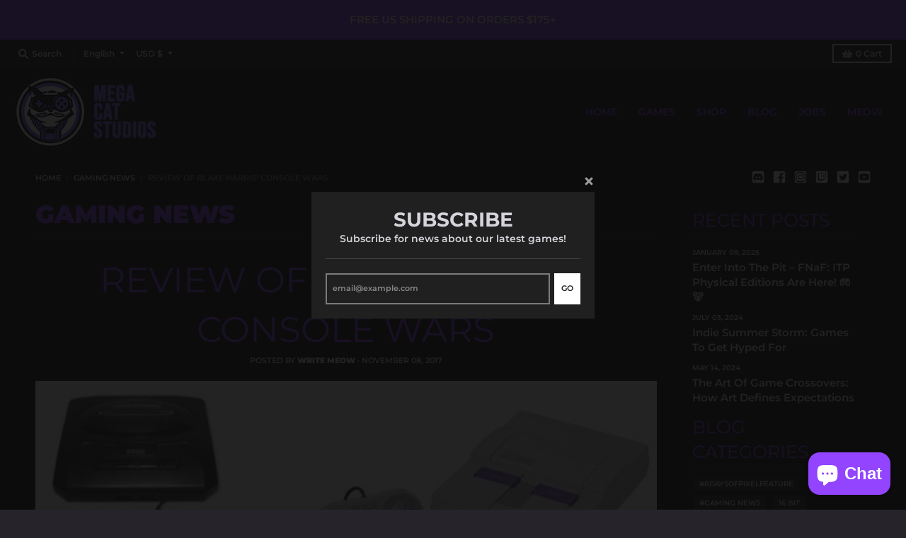

--- FILE ---
content_type: text/html; charset=utf-8
request_url: https://megacatstudios.com/blogs/gaming-news/review-of-blake-harris-console-wars
body_size: 45235
content:
<!doctype html>
<!--[if IE 8]><html class="no-js lt-ie9" lang="en"> <![endif]-->
<!--[if IE 9 ]><html class="ie9 no-js"> <![endif]-->
<!--[if (gt IE 9)|!(IE)]><!--> <html class="no-js" lang="en"> <!--<![endif]-->
<head>
<!-- <script src="https://sapi.negate.io/script/4oUdaC/1uMs6ocU0nx/Mkg==?shop=shop-mega-cat.myshopify.com"></script> -->

<!--   <meta name="google-site-verification" content="ZQw7inTEzKGAsGl2G0b-9ijl7mA630DUKGQrsowGY7k" /> -->
  <meta name="google-site-verification" content="N54S0UAZVoBQqjXn58o0sW-VCMQT4JJFXYO6uqHLeuE" />
  <meta charset="utf-8">
  <meta http-equiv="X-UA-Compatible" content="IE=edge,chrome=1">
  <link rel="canonical" href="https://megacatstudios.com/blogs/gaming-news/review-of-blake-harris-console-wars">
  <meta name="viewport" content="width=device-width,initial-scale=1">
  <meta name="theme-color" content="#9344ff">

<!-- Google Tag Manager -->
<script>(function(w,d,s,l,i){w[l]=w[l]||[];w[l].push({'gtm.start':
new Date().getTime(),event:'gtm.js'});var f=d.getElementsByTagName(s)[0],
j=d.createElement(s),dl=l!='dataLayer'?'&l='+l:'';j.async=true;j.src=
'https://www.googletagmanager.com/gtm.js?id='+i+dl;f.parentNode.insertBefore(j,f);
})(window,document,'script','dataLayer','GTM-PQ5BBXT');</script>
<!-- End Google Tag Manager -->

  
  <link rel="apple-touch-icon" sizes="180x180" href="//megacatstudios.com/cdn/shop/files/Favicon_purple_180x180.png?v=1688433700">
  <link rel="icon" type="image/png" sizes="32x32" href="//megacatstudios.com/cdn/shop/files/Favicon_purple_32x32.png?v=1688433700">
  <link rel="icon" type="image/png" sizes="16x16" href="//megacatstudios.com/cdn/shop/files/Favicon_purple_16x16.png?v=1688433700">
  <link rel="mask-icon" color="#9344ff">
  

  <title>
    Review of Blake Harris&#39; Console Wars &ndash; Mega Cat Studios, Inc.
  </title>

  
    <meta name="description" content="Another entry in a series of video game book reviews, from retro games to modern, this one covering Blake Harris&#39; Console Wars.">
  

  <meta property="og:site_name" content="Mega Cat Studios, Inc.">
<meta property="og:url" content="https://megacatstudios.com/blogs/gaming-news/review-of-blake-harris-console-wars">
<meta property="og:title" content="Review of Blake Harris' Console Wars">
<meta property="og:type" content="article">
<meta property="og:description" content="Written by long-time gamer and gaming enthusiast Blake J. Harris, Console Wars: Sega, Nintendo, and the Battle that Defined a Generation is a unique read that differs from most books reviewed thus far. Its narrative style is what draws in the reader in and builds interest - even if he/she has no real understanding of the subject matter, the book establishes itself as a strong foundation for various viewpoints of analysis. The author goes at great length (600 plus pages in fact), to explore the subject matter of videogames as a competitive industry rather than the form of creativity and innovation as it is often compared to today. Yet even with the book’s limitations and somewhat one-sided view on the battle for console supremacy, Harris creates a biographical account that takes liberties with its source material without damaging the overall story.

Opening Argument

With that in mind, Console Wars tells the story of how Sega, an unremarkable and lackluster Japanese arcade-gaming cabinet manufacturer came out of the shadows of competitor Nintendo for videogame dominance during the first half of the 1990s. It is here that the reading becomes an analysis in the market of videogaming and all that it implies. Nintendo was holding an incredible 90% of the videogame share in Japan and the United States by mid-1990 while offering little in terms of competition for the videogame market share. Thanks to their breakthrough advertising and marketing strategies, along with Mario, a mascot that exemplified the company’s “play” state of mind, Nintendo for all anyone knew, could do no wrong and that there was no reason for anyone else to try to make money off the videogame market. However, behind the scenes, the company had a literal monopoly on the industry and held that lead with an iron fist. With strict terms and agreements for new and generally unskilled game developers as well as an alienating attitude towards the console’s retailers, Nintendo had become a force no one could stop – at least, that is the persuasive view the book wants you to think. 
Readers are given an awfully one-sided view of the console wars with Nintendo being the bad guy in most cases. While it is generally unclear as to why the dedicated side against Nintendo was made throughout the book, readers are left with the idea that the company did not want to comment on the research needed for an equal retelling. We can draw a comparison to a persuasive documentary that would normally be seen on television or in the movies; where editing and agenda-setting tactics can be used to make an argument or define the desired perspective. To that end, we are not given any sort of acknowledgements, notes, or bibliographies by the end of the book – the readers are left to their own imagination when it comes to credible references and to what caliber we are to believe what we’re reading.

Primary Resources

The book tells us that it utilizes an array of resource materials for its composition. The amount of specific data and scenarios tries their best to provide information to the reader about the time, place, and process of proceedings taking place between the war of Nintendo and Sega. But as stated, readers can be left scratching their heads as to the validity of events happening. To that end, there is one dominant source of reference used over and over again in this book. By this, we are given insights into the battleground thanks to the participation of the CEO of Sega of America Tom Kalinske.
Before his aforementioned position, Tom Kalinske had already established himself as an outstanding marketer for leading brands such as the educational technologies company Leapfrog and toy manufacturer Mattel. It was his aggressive drive for the Sega Genesis console however, that established his role in the American division as a promotional leader for the company’s US sector. “Genesis does what Nintendon’t” was Kalinske’s advertising campaign that spearheaded into the heart of rival Nintendo that turned audiences and critiques’ heads towards looking at Sega. While this hostile style of marketing did not translate well into the pacifist world of Sega’s Japanese counterparts, it however reinforced the company’s desire to be number one in the videogame console market. 
Promoting an advanced graphics chipset complete with stereo sound and faster processing, the Sega Genesis drew in a more mature videogame audience. The Sega system attracted a larger and older crowd who has moved on past the child-like ambitions of the Nintendo Entertainment System and who were also tired of waiting for the next big Nintendo system. All that combined with Sonic the Hedgehog, a new mascot that represented the power and speed of the Sega Genesis, quickly rivaled and soon after stomped over Nintendo’s Mario. 
While of course, we are lead to believe these accounts are as accurate as they can be. We can’t help but wonder as to the degree of the perspective we have coming from Tom Kalinske himself via the author’s research. It’s clear that Kalinske had played an important part during this stage of the console war but we are left unsure if his role was of a commander or just a general grunt on the battlefield.

Overused Resources

This source, while indeed providing interesting information on the narrative, is not without its skepticism. While we were given a great deal of insight via the interviews and stories from Kalinske we can’t help but wonder at what length he was used as a resource for the book. It is obvious that the author wrote this book around the accolades and endeavors of Kalinske, yet we cannot ignore the degree of “fandom” that drips from the pages. Were this to be a story of fantasy, Kalinske would be the accomplished, but brash underdog and Nintendo the shadowy corporation of oppression and greed. But unfortunately for the readers, the story does not end happily for the hero. Instead, the underdog flies too close to the sun like Icarus of Greek myth and falls at the feet of the still alive giant that is Nintendo. 
From the way the information about the console wars was presented, readers are to assume that Tom Kalinske can do no wrong and the overall financial and manufacturing struggles of Sega of Japan did not hit the shores in America. Our views are altered towards Kalinske who, rarely makes a mistake or acts out of spite or anger. We experience this to various degrees throughout the book but more so during the beginning of Sega’s downfall. Through no apparent fault of Kalinske, and just a short three years of beating Nintendo, Sega, now on top of the console market, falls from its pedestal. 
After rejecting Kalinske’s proposals to collaborate with Sony (another Japanese electronics company), to make a new and advanced gaming system, Sega of Japan instead releases its own in-house console with dated technology – the Sega Saturn was then released to an unimpressed audience and thus the beginning of the end for Sega’s console manufacturing. In this example, the glorified Kalinske utilizes his gifted marketing tactics to try and push the stubborn Sega of Japan to a new level with rewards of future greatness. But the decision not to go with Kalinske’s plan seems oversimplified compared to his pitch with Sega. It is at this time that the book goes through a weird imbalance between telling the story of Nintendo vs. Sega and the biography of Tom Kalinkse.

Closing

While the story does end with Mr. Kalinkse leaving Sega of America shortly before the company’s downfall we can’t help but feel relieved that that section of the book is over and passed on. However, by this time the book is near its final chapters and after the eventual fall of the Sega Dreamcast, the successor of the Sega Saturn, there is not much left of the great console war. This is ultimately a defeating end for Sega.
Yet throughout the book we read accounts of Sega’s push to compete with Nintendo’s avalanche of videogame-console success. Looking at Nintendo by themselves, it’s amazing how the company re-invented the at-home videogame market after the great Atari videogame crash of the late 1980s. Turning a presumed fad into the all-out industry, Nintendo’s achievements cannot be ignored, especially when they are still releasing videogame consoles today. Sega, however, while no longer console manufacture has found success in publishing 3rd party developed games and will continue to collect royalties from their Sonic the Hedgehog franchise – especially since the Sega mascot can now be found on Nintendo consoles.
Though the reading did its best to give an accurate representation of the key players involved in the console battle, it did very little to keep the two armies balanced. Can we place blame on either side of the conflict, however? On one side we have Nintendo represented as the devious corporation who we assume provided limited material for the book. And on the other end of the spectrum, we have Kalinske who provides readers with more than enough material for which to contemplate. A possible counter to counter this could have been Nintendo of America who is mentioned sparingly with little impact on the narrative.
Still, the popularity of this book continues to rise with the author on tour across the country promoting his work. And with the ease of narrative this book provides, it was also easy to adapt its contents into a screenplay and is well underway in being made into a full-length feature film. As stated, it’s good that this book was written, even if a bit one-sided, it offers a unique perspective that up until now was non-existent. Let’s just hope that as time passes, more resources will arise as the popularity of videogame history continues."><meta property="og:image" content="http://megacatstudios.com/cdn/shop/articles/Capture8_560x_40a43b1d-ace8-49bd-9ac3-c46e3ed1f829-9512715_1200x1200.png?v=1763019546">
      <meta property="og:image:secure_url" content="https://megacatstudios.com/cdn/shop/articles/Capture8_560x_40a43b1d-ace8-49bd-9ac3-c46e3ed1f829-9512715_1200x1200.png?v=1763019546">
      <meta property="og:image:width" content="560">
      <meta property="og:image:height" content="188">

<meta name="twitter:site" content="@megacatstudios">
<meta name="twitter:card" content="summary_large_image">
<meta name="twitter:title" content="Review of Blake Harris' Console Wars">
<meta name="twitter:description" content="Written by long-time gamer and gaming enthusiast Blake J. Harris, Console Wars: Sega, Nintendo, and the Battle that Defined a Generation is a unique read that differs from most books reviewed thus far. Its narrative style is what draws in the reader in and builds interest - even if he/she has no real understanding of the subject matter, the book establishes itself as a strong foundation for various viewpoints of analysis. The author goes at great length (600 plus pages in fact), to explore the subject matter of videogames as a competitive industry rather than the form of creativity and innovation as it is often compared to today. Yet even with the book’s limitations and somewhat one-sided view on the battle for console supremacy, Harris creates a biographical account that takes liberties with its source material without damaging the overall story.

Opening Argument

With that in mind, Console Wars tells the story of how Sega, an unremarkable and lackluster Japanese arcade-gaming cabinet manufacturer came out of the shadows of competitor Nintendo for videogame dominance during the first half of the 1990s. It is here that the reading becomes an analysis in the market of videogaming and all that it implies. Nintendo was holding an incredible 90% of the videogame share in Japan and the United States by mid-1990 while offering little in terms of competition for the videogame market share. Thanks to their breakthrough advertising and marketing strategies, along with Mario, a mascot that exemplified the company’s “play” state of mind, Nintendo for all anyone knew, could do no wrong and that there was no reason for anyone else to try to make money off the videogame market. However, behind the scenes, the company had a literal monopoly on the industry and held that lead with an iron fist. With strict terms and agreements for new and generally unskilled game developers as well as an alienating attitude towards the console’s retailers, Nintendo had become a force no one could stop – at least, that is the persuasive view the book wants you to think. 
Readers are given an awfully one-sided view of the console wars with Nintendo being the bad guy in most cases. While it is generally unclear as to why the dedicated side against Nintendo was made throughout the book, readers are left with the idea that the company did not want to comment on the research needed for an equal retelling. We can draw a comparison to a persuasive documentary that would normally be seen on television or in the movies; where editing and agenda-setting tactics can be used to make an argument or define the desired perspective. To that end, we are not given any sort of acknowledgements, notes, or bibliographies by the end of the book – the readers are left to their own imagination when it comes to credible references and to what caliber we are to believe what we’re reading.

Primary Resources

The book tells us that it utilizes an array of resource materials for its composition. The amount of specific data and scenarios tries their best to provide information to the reader about the time, place, and process of proceedings taking place between the war of Nintendo and Sega. But as stated, readers can be left scratching their heads as to the validity of events happening. To that end, there is one dominant source of reference used over and over again in this book. By this, we are given insights into the battleground thanks to the participation of the CEO of Sega of America Tom Kalinske.
Before his aforementioned position, Tom Kalinske had already established himself as an outstanding marketer for leading brands such as the educational technologies company Leapfrog and toy manufacturer Mattel. It was his aggressive drive for the Sega Genesis console however, that established his role in the American division as a promotional leader for the company’s US sector. “Genesis does what Nintendon’t” was Kalinske’s advertising campaign that spearheaded into the heart of rival Nintendo that turned audiences and critiques’ heads towards looking at Sega. While this hostile style of marketing did not translate well into the pacifist world of Sega’s Japanese counterparts, it however reinforced the company’s desire to be number one in the videogame console market. 
Promoting an advanced graphics chipset complete with stereo sound and faster processing, the Sega Genesis drew in a more mature videogame audience. The Sega system attracted a larger and older crowd who has moved on past the child-like ambitions of the Nintendo Entertainment System and who were also tired of waiting for the next big Nintendo system. All that combined with Sonic the Hedgehog, a new mascot that represented the power and speed of the Sega Genesis, quickly rivaled and soon after stomped over Nintendo’s Mario. 
While of course, we are lead to believe these accounts are as accurate as they can be. We can’t help but wonder as to the degree of the perspective we have coming from Tom Kalinske himself via the author’s research. It’s clear that Kalinske had played an important part during this stage of the console war but we are left unsure if his role was of a commander or just a general grunt on the battlefield.

Overused Resources

This source, while indeed providing interesting information on the narrative, is not without its skepticism. While we were given a great deal of insight via the interviews and stories from Kalinske we can’t help but wonder at what length he was used as a resource for the book. It is obvious that the author wrote this book around the accolades and endeavors of Kalinske, yet we cannot ignore the degree of “fandom” that drips from the pages. Were this to be a story of fantasy, Kalinske would be the accomplished, but brash underdog and Nintendo the shadowy corporation of oppression and greed. But unfortunately for the readers, the story does not end happily for the hero. Instead, the underdog flies too close to the sun like Icarus of Greek myth and falls at the feet of the still alive giant that is Nintendo. 
From the way the information about the console wars was presented, readers are to assume that Tom Kalinske can do no wrong and the overall financial and manufacturing struggles of Sega of Japan did not hit the shores in America. Our views are altered towards Kalinske who, rarely makes a mistake or acts out of spite or anger. We experience this to various degrees throughout the book but more so during the beginning of Sega’s downfall. Through no apparent fault of Kalinske, and just a short three years of beating Nintendo, Sega, now on top of the console market, falls from its pedestal. 
After rejecting Kalinske’s proposals to collaborate with Sony (another Japanese electronics company), to make a new and advanced gaming system, Sega of Japan instead releases its own in-house console with dated technology – the Sega Saturn was then released to an unimpressed audience and thus the beginning of the end for Sega’s console manufacturing. In this example, the glorified Kalinske utilizes his gifted marketing tactics to try and push the stubborn Sega of Japan to a new level with rewards of future greatness. But the decision not to go with Kalinske’s plan seems oversimplified compared to his pitch with Sega. It is at this time that the book goes through a weird imbalance between telling the story of Nintendo vs. Sega and the biography of Tom Kalinkse.

Closing

While the story does end with Mr. Kalinkse leaving Sega of America shortly before the company’s downfall we can’t help but feel relieved that that section of the book is over and passed on. However, by this time the book is near its final chapters and after the eventual fall of the Sega Dreamcast, the successor of the Sega Saturn, there is not much left of the great console war. This is ultimately a defeating end for Sega.
Yet throughout the book we read accounts of Sega’s push to compete with Nintendo’s avalanche of videogame-console success. Looking at Nintendo by themselves, it’s amazing how the company re-invented the at-home videogame market after the great Atari videogame crash of the late 1980s. Turning a presumed fad into the all-out industry, Nintendo’s achievements cannot be ignored, especially when they are still releasing videogame consoles today. Sega, however, while no longer console manufacture has found success in publishing 3rd party developed games and will continue to collect royalties from their Sonic the Hedgehog franchise – especially since the Sega mascot can now be found on Nintendo consoles.
Though the reading did its best to give an accurate representation of the key players involved in the console battle, it did very little to keep the two armies balanced. Can we place blame on either side of the conflict, however? On one side we have Nintendo represented as the devious corporation who we assume provided limited material for the book. And on the other end of the spectrum, we have Kalinske who provides readers with more than enough material for which to contemplate. A possible counter to counter this could have been Nintendo of America who is mentioned sparingly with little impact on the narrative.
Still, the popularity of this book continues to rise with the author on tour across the country promoting his work. And with the ease of narrative this book provides, it was also easy to adapt its contents into a screenplay and is well underway in being made into a full-length feature film. As stated, it’s good that this book was written, even if a bit one-sided, it offers a unique perspective that up until now was non-existent. Let’s just hope that as time passes, more resources will arise as the popularity of videogame history continues.">


  <script>window.performance && window.performance.mark && window.performance.mark('shopify.content_for_header.start');</script><meta name="google-site-verification" content="hNV4iSNwvLZlm7J8BB9c1dk1aoPulHNGAFIsvHUCfws">
<meta name="google-site-verification" content="hNV4iSNwvLZlm7J8BB9c1dk1aoPulHNGAFIsvHUCfws">
<meta id="shopify-digital-wallet" name="shopify-digital-wallet" content="/44409192598/digital_wallets/dialog">
<meta name="shopify-checkout-api-token" content="199b41d941e52f057bd083a9ee46b4f9">
<meta id="in-context-paypal-metadata" data-shop-id="44409192598" data-venmo-supported="false" data-environment="production" data-locale="en_US" data-paypal-v4="true" data-currency="USD">
<link rel="alternate" type="application/atom+xml" title="Feed" href="/blogs/gaming-news.atom" />
<link rel="alternate" hreflang="x-default" href="https://megacatstudios.com/blogs/gaming-news/review-of-blake-harris-console-wars">
<link rel="alternate" hreflang="ru" href="https://megacatstudios.com/ru/blogs/gaming-news/review-of-blake-harris-console-wars">
<link rel="alternate" hreflang="ko" href="https://megacatstudios.com/ko/blogs/gaming-news/review-of-blake-harris-console-wars">
<link rel="alternate" hreflang="ja" href="https://megacatstudios.com/ja/blogs/gaming-news/review-of-blake-harris-console-wars">
<link rel="alternate" hreflang="de" href="https://megacatstudios.com/de/blogs/gaming-news/review-of-blake-harris-console-wars">
<script async="async" src="/checkouts/internal/preloads.js?locale=en-US"></script>
<link rel="preconnect" href="https://shop.app" crossorigin="anonymous">
<script async="async" src="https://shop.app/checkouts/internal/preloads.js?locale=en-US&shop_id=44409192598" crossorigin="anonymous"></script>
<script id="apple-pay-shop-capabilities" type="application/json">{"shopId":44409192598,"countryCode":"US","currencyCode":"USD","merchantCapabilities":["supports3DS"],"merchantId":"gid:\/\/shopify\/Shop\/44409192598","merchantName":"Mega Cat Studios, Inc.","requiredBillingContactFields":["postalAddress","email"],"requiredShippingContactFields":["postalAddress","email"],"shippingType":"shipping","supportedNetworks":["visa","masterCard","amex","discover","elo","jcb"],"total":{"type":"pending","label":"Mega Cat Studios, Inc.","amount":"1.00"},"shopifyPaymentsEnabled":true,"supportsSubscriptions":true}</script>
<script id="shopify-features" type="application/json">{"accessToken":"199b41d941e52f057bd083a9ee46b4f9","betas":["rich-media-storefront-analytics"],"domain":"megacatstudios.com","predictiveSearch":true,"shopId":44409192598,"locale":"en"}</script>
<script>var Shopify = Shopify || {};
Shopify.shop = "shop-mega-cat.myshopify.com";
Shopify.locale = "en";
Shopify.currency = {"active":"USD","rate":"1.0"};
Shopify.country = "US";
Shopify.theme = {"name":"Megacat-District-Final","id":112782606486,"schema_name":"District","schema_version":"3.7.6","theme_store_id":null,"role":"main"};
Shopify.theme.handle = "null";
Shopify.theme.style = {"id":null,"handle":null};
Shopify.cdnHost = "megacatstudios.com/cdn";
Shopify.routes = Shopify.routes || {};
Shopify.routes.root = "/";</script>
<script type="module">!function(o){(o.Shopify=o.Shopify||{}).modules=!0}(window);</script>
<script>!function(o){function n(){var o=[];function n(){o.push(Array.prototype.slice.apply(arguments))}return n.q=o,n}var t=o.Shopify=o.Shopify||{};t.loadFeatures=n(),t.autoloadFeatures=n()}(window);</script>
<script>
  window.ShopifyPay = window.ShopifyPay || {};
  window.ShopifyPay.apiHost = "shop.app\/pay";
  window.ShopifyPay.redirectState = null;
</script>
<script id="shop-js-analytics" type="application/json">{"pageType":"article"}</script>
<script defer="defer" async type="module" src="//megacatstudios.com/cdn/shopifycloud/shop-js/modules/v2/client.init-shop-cart-sync_D0dqhulL.en.esm.js"></script>
<script defer="defer" async type="module" src="//megacatstudios.com/cdn/shopifycloud/shop-js/modules/v2/chunk.common_CpVO7qML.esm.js"></script>
<script type="module">
  await import("//megacatstudios.com/cdn/shopifycloud/shop-js/modules/v2/client.init-shop-cart-sync_D0dqhulL.en.esm.js");
await import("//megacatstudios.com/cdn/shopifycloud/shop-js/modules/v2/chunk.common_CpVO7qML.esm.js");

  window.Shopify.SignInWithShop?.initShopCartSync?.({"fedCMEnabled":true,"windoidEnabled":true});

</script>
<script>
  window.Shopify = window.Shopify || {};
  if (!window.Shopify.featureAssets) window.Shopify.featureAssets = {};
  window.Shopify.featureAssets['shop-js'] = {"shop-cart-sync":["modules/v2/client.shop-cart-sync_D9bwt38V.en.esm.js","modules/v2/chunk.common_CpVO7qML.esm.js"],"init-fed-cm":["modules/v2/client.init-fed-cm_BJ8NPuHe.en.esm.js","modules/v2/chunk.common_CpVO7qML.esm.js"],"init-shop-email-lookup-coordinator":["modules/v2/client.init-shop-email-lookup-coordinator_pVrP2-kG.en.esm.js","modules/v2/chunk.common_CpVO7qML.esm.js"],"shop-cash-offers":["modules/v2/client.shop-cash-offers_CNh7FWN-.en.esm.js","modules/v2/chunk.common_CpVO7qML.esm.js","modules/v2/chunk.modal_DKF6x0Jh.esm.js"],"init-shop-cart-sync":["modules/v2/client.init-shop-cart-sync_D0dqhulL.en.esm.js","modules/v2/chunk.common_CpVO7qML.esm.js"],"init-windoid":["modules/v2/client.init-windoid_DaoAelzT.en.esm.js","modules/v2/chunk.common_CpVO7qML.esm.js"],"shop-toast-manager":["modules/v2/client.shop-toast-manager_1DND8Tac.en.esm.js","modules/v2/chunk.common_CpVO7qML.esm.js"],"pay-button":["modules/v2/client.pay-button_CFeQi1r6.en.esm.js","modules/v2/chunk.common_CpVO7qML.esm.js"],"shop-button":["modules/v2/client.shop-button_Ca94MDdQ.en.esm.js","modules/v2/chunk.common_CpVO7qML.esm.js"],"shop-login-button":["modules/v2/client.shop-login-button_DPYNfp1Z.en.esm.js","modules/v2/chunk.common_CpVO7qML.esm.js","modules/v2/chunk.modal_DKF6x0Jh.esm.js"],"avatar":["modules/v2/client.avatar_BTnouDA3.en.esm.js"],"shop-follow-button":["modules/v2/client.shop-follow-button_BMKh4nJE.en.esm.js","modules/v2/chunk.common_CpVO7qML.esm.js","modules/v2/chunk.modal_DKF6x0Jh.esm.js"],"init-customer-accounts-sign-up":["modules/v2/client.init-customer-accounts-sign-up_CJXi5kRN.en.esm.js","modules/v2/client.shop-login-button_DPYNfp1Z.en.esm.js","modules/v2/chunk.common_CpVO7qML.esm.js","modules/v2/chunk.modal_DKF6x0Jh.esm.js"],"init-shop-for-new-customer-accounts":["modules/v2/client.init-shop-for-new-customer-accounts_BoBxkgWu.en.esm.js","modules/v2/client.shop-login-button_DPYNfp1Z.en.esm.js","modules/v2/chunk.common_CpVO7qML.esm.js","modules/v2/chunk.modal_DKF6x0Jh.esm.js"],"init-customer-accounts":["modules/v2/client.init-customer-accounts_DCuDTzpR.en.esm.js","modules/v2/client.shop-login-button_DPYNfp1Z.en.esm.js","modules/v2/chunk.common_CpVO7qML.esm.js","modules/v2/chunk.modal_DKF6x0Jh.esm.js"],"checkout-modal":["modules/v2/client.checkout-modal_U_3e4VxF.en.esm.js","modules/v2/chunk.common_CpVO7qML.esm.js","modules/v2/chunk.modal_DKF6x0Jh.esm.js"],"lead-capture":["modules/v2/client.lead-capture_DEgn0Z8u.en.esm.js","modules/v2/chunk.common_CpVO7qML.esm.js","modules/v2/chunk.modal_DKF6x0Jh.esm.js"],"shop-login":["modules/v2/client.shop-login_CoM5QKZ_.en.esm.js","modules/v2/chunk.common_CpVO7qML.esm.js","modules/v2/chunk.modal_DKF6x0Jh.esm.js"],"payment-terms":["modules/v2/client.payment-terms_BmrqWn8r.en.esm.js","modules/v2/chunk.common_CpVO7qML.esm.js","modules/v2/chunk.modal_DKF6x0Jh.esm.js"]};
</script>
<script>(function() {
  var isLoaded = false;
  function asyncLoad() {
    if (isLoaded) return;
    isLoaded = true;
    var urls = ["https:\/\/shopifyapp.rontar.com\/ScriptTags\/onlinestore.js?advId=32532\u0026audienceId=ad033744-b1de-4f3e-90e3-78ae49c7afda\u0026priceId=12804\u0026shop=shop-mega-cat.myshopify.com","https:\/\/script.pop-convert.com\/new-micro\/production.pc.min.js?unique_id=shop-mega-cat.myshopify.com\u0026shop=shop-mega-cat.myshopify.com","https:\/\/cdn.s3.pop-convert.com\/pcjs.production.min.js?unique_id=shop-mega-cat.myshopify.com\u0026shop=shop-mega-cat.myshopify.com"];
    for (var i = 0; i < urls.length; i++) {
      var s = document.createElement('script');
      s.type = 'text/javascript';
      s.async = true;
      s.src = urls[i];
      var x = document.getElementsByTagName('script')[0];
      x.parentNode.insertBefore(s, x);
    }
  };
  if(window.attachEvent) {
    window.attachEvent('onload', asyncLoad);
  } else {
    window.addEventListener('load', asyncLoad, false);
  }
})();</script>
<script id="__st">var __st={"a":44409192598,"offset":-18000,"reqid":"af87544a-37bd-4fe8-96a6-53da5f069546-1764090594","pageurl":"megacatstudios.com\/blogs\/gaming-news\/review-of-blake-harris-console-wars","s":"articles-392596717718","u":"f2706edd705a","p":"article","rtyp":"article","rid":392596717718};</script>
<script>window.ShopifyPaypalV4VisibilityTracking = true;</script>
<script id="captcha-bootstrap">!function(){'use strict';const t='contact',e='account',n='new_comment',o=[[t,t],['blogs',n],['comments',n],[t,'customer']],c=[[e,'customer_login'],[e,'guest_login'],[e,'recover_customer_password'],[e,'create_customer']],r=t=>t.map((([t,e])=>`form[action*='/${t}']:not([data-nocaptcha='true']) input[name='form_type'][value='${e}']`)).join(','),a=t=>()=>t?[...document.querySelectorAll(t)].map((t=>t.form)):[];function s(){const t=[...o],e=r(t);return a(e)}const i='password',u='form_key',d=['recaptcha-v3-token','g-recaptcha-response','h-captcha-response',i],f=()=>{try{return window.sessionStorage}catch{return}},m='__shopify_v',_=t=>t.elements[u];function p(t,e,n=!1){try{const o=window.sessionStorage,c=JSON.parse(o.getItem(e)),{data:r}=function(t){const{data:e,action:n}=t;return t[m]||n?{data:e,action:n}:{data:t,action:n}}(c);for(const[e,n]of Object.entries(r))t.elements[e]&&(t.elements[e].value=n);n&&o.removeItem(e)}catch(o){console.error('form repopulation failed',{error:o})}}const l='form_type',E='cptcha';function T(t){t.dataset[E]=!0}const w=window,h=w.document,L='Shopify',v='ce_forms',y='captcha';let A=!1;((t,e)=>{const n=(g='f06e6c50-85a8-45c8-87d0-21a2b65856fe',I='https://cdn.shopify.com/shopifycloud/storefront-forms-hcaptcha/ce_storefront_forms_captcha_hcaptcha.v1.5.2.iife.js',D={infoText:'Protected by hCaptcha',privacyText:'Privacy',termsText:'Terms'},(t,e,n)=>{const o=w[L][v],c=o.bindForm;if(c)return c(t,g,e,D).then(n);var r;o.q.push([[t,g,e,D],n]),r=I,A||(h.body.append(Object.assign(h.createElement('script'),{id:'captcha-provider',async:!0,src:r})),A=!0)});var g,I,D;w[L]=w[L]||{},w[L][v]=w[L][v]||{},w[L][v].q=[],w[L][y]=w[L][y]||{},w[L][y].protect=function(t,e){n(t,void 0,e),T(t)},Object.freeze(w[L][y]),function(t,e,n,w,h,L){const[v,y,A,g]=function(t,e,n){const i=e?o:[],u=t?c:[],d=[...i,...u],f=r(d),m=r(i),_=r(d.filter((([t,e])=>n.includes(e))));return[a(f),a(m),a(_),s()]}(w,h,L),I=t=>{const e=t.target;return e instanceof HTMLFormElement?e:e&&e.form},D=t=>v().includes(t);t.addEventListener('submit',(t=>{const e=I(t);if(!e)return;const n=D(e)&&!e.dataset.hcaptchaBound&&!e.dataset.recaptchaBound,o=_(e),c=g().includes(e)&&(!o||!o.value);(n||c)&&t.preventDefault(),c&&!n&&(function(t){try{if(!f())return;!function(t){const e=f();if(!e)return;const n=_(t);if(!n)return;const o=n.value;o&&e.removeItem(o)}(t);const e=Array.from(Array(32),(()=>Math.random().toString(36)[2])).join('');!function(t,e){_(t)||t.append(Object.assign(document.createElement('input'),{type:'hidden',name:u})),t.elements[u].value=e}(t,e),function(t,e){const n=f();if(!n)return;const o=[...t.querySelectorAll(`input[type='${i}']`)].map((({name:t})=>t)),c=[...d,...o],r={};for(const[a,s]of new FormData(t).entries())c.includes(a)||(r[a]=s);n.setItem(e,JSON.stringify({[m]:1,action:t.action,data:r}))}(t,e)}catch(e){console.error('failed to persist form',e)}}(e),e.submit())}));const S=(t,e)=>{t&&!t.dataset[E]&&(n(t,e.some((e=>e===t))),T(t))};for(const o of['focusin','change'])t.addEventListener(o,(t=>{const e=I(t);D(e)&&S(e,y())}));const B=e.get('form_key'),M=e.get(l),P=B&&M;t.addEventListener('DOMContentLoaded',(()=>{const t=y();if(P)for(const e of t)e.elements[l].value===M&&p(e,B);[...new Set([...A(),...v().filter((t=>'true'===t.dataset.shopifyCaptcha))])].forEach((e=>S(e,t)))}))}(h,new URLSearchParams(w.location.search),n,t,e,['guest_login'])})(!0,!1)}();</script>
<script integrity="sha256-52AcMU7V7pcBOXWImdc/TAGTFKeNjmkeM1Pvks/DTgc=" data-source-attribution="shopify.loadfeatures" defer="defer" src="//megacatstudios.com/cdn/shopifycloud/storefront/assets/storefront/load_feature-81c60534.js" crossorigin="anonymous"></script>
<script crossorigin="anonymous" defer="defer" src="//megacatstudios.com/cdn/shopifycloud/storefront/assets/shopify_pay/storefront-65b4c6d7.js?v=20250812"></script>
<script data-source-attribution="shopify.dynamic_checkout.dynamic.init">var Shopify=Shopify||{};Shopify.PaymentButton=Shopify.PaymentButton||{isStorefrontPortableWallets:!0,init:function(){window.Shopify.PaymentButton.init=function(){};var t=document.createElement("script");t.src="https://megacatstudios.com/cdn/shopifycloud/portable-wallets/latest/portable-wallets.en.js",t.type="module",document.head.appendChild(t)}};
</script>
<script data-source-attribution="shopify.dynamic_checkout.buyer_consent">
  function portableWalletsHideBuyerConsent(e){var t=document.getElementById("shopify-buyer-consent"),n=document.getElementById("shopify-subscription-policy-button");t&&n&&(t.classList.add("hidden"),t.setAttribute("aria-hidden","true"),n.removeEventListener("click",e))}function portableWalletsShowBuyerConsent(e){var t=document.getElementById("shopify-buyer-consent"),n=document.getElementById("shopify-subscription-policy-button");t&&n&&(t.classList.remove("hidden"),t.removeAttribute("aria-hidden"),n.addEventListener("click",e))}window.Shopify?.PaymentButton&&(window.Shopify.PaymentButton.hideBuyerConsent=portableWalletsHideBuyerConsent,window.Shopify.PaymentButton.showBuyerConsent=portableWalletsShowBuyerConsent);
</script>
<script data-source-attribution="shopify.dynamic_checkout.cart.bootstrap">document.addEventListener("DOMContentLoaded",(function(){function t(){return document.querySelector("shopify-accelerated-checkout-cart, shopify-accelerated-checkout")}if(t())Shopify.PaymentButton.init();else{new MutationObserver((function(e,n){t()&&(Shopify.PaymentButton.init(),n.disconnect())})).observe(document.body,{childList:!0,subtree:!0})}}));
</script>
<script id='scb4127' type='text/javascript' async='' src='https://megacatstudios.com/cdn/shopifycloud/privacy-banner/storefront-banner.js'></script><link id="shopify-accelerated-checkout-styles" rel="stylesheet" media="screen" href="https://megacatstudios.com/cdn/shopifycloud/portable-wallets/latest/accelerated-checkout-backwards-compat.css" crossorigin="anonymous">
<style id="shopify-accelerated-checkout-cart">
        #shopify-buyer-consent {
  margin-top: 1em;
  display: inline-block;
  width: 100%;
}

#shopify-buyer-consent.hidden {
  display: none;
}

#shopify-subscription-policy-button {
  background: none;
  border: none;
  padding: 0;
  text-decoration: underline;
  font-size: inherit;
  cursor: pointer;
}

#shopify-subscription-policy-button::before {
  box-shadow: none;
}

      </style>

<script>window.performance && window.performance.mark && window.performance.mark('shopify.content_for_header.end');</script>
  <link href="//megacatstudios.com/cdn/shop/t/4/assets/theme.scss.css?v=52224300188269855081763019488" rel="stylesheet" type="text/css" media="all" />

  
  
  <script>
    window.StyleHatch = window.StyleHatch || {};
    StyleHatch.Strings = {
      instagramAddToken: "Add your Instagram access token.",
      instagramInvalidToken: "The Instagram access token is invalid. Check to make sure you added the complete token.",
      instagramRateLimitToken: "Your store is currently over Instagram\u0026#39;s rate limit. Contact Style Hatch support for details.",
      addToCart: "Add to Cart",
      preOrder: "Pre-Order",
      soldOut: "Sold Out",
      addressError: "Error looking up that address",
      addressNoResults: "No results for that address",
      addressQueryLimit: "You have exceeded the Google API usage limit. Consider upgrading to a \u003ca href=\"https:\/\/developers.google.com\/maps\/premium\/usage-limits\"\u003ePremium Plan\u003c\/a\u003e.",
      authError: "There was a problem authenticating your Google Maps account.",
      agreeNotice: "You must agree with the terms and conditions of sales to check out."
    }
    window.theme = window.theme || {};
    window.theme.info = { name: "District" };
    StyleHatch.currencyFormat = "\u003cspan class=transcy-money notranslate\u003e${{amount}}\u003c\/span\u003e";
    StyleHatch.ajaxCartEnable = true;
    StyleHatch.cartData = {"note":null,"attributes":{},"original_total_price":0,"total_price":0,"total_discount":0,"total_weight":0.0,"item_count":0,"items":[],"requires_shipping":false,"currency":"USD","items_subtotal_price":0,"cart_level_discount_applications":[],"checkout_charge_amount":0};
    StyleHatch.routes = {
      root_url: '/',
      account_url: '/account',
      account_login_url: '/account/login',
      account_logout_url: '/account/logout',
      account_recover_url: '/account/recover',
      account_register_url: '/account/register',
      account_addresses_url: '/account/addresses',
      collections_url: '/collections',
      all_products_collection_url: '/collections/all',
      search_url: '/search',
      cart_url: '/cart',
      cart_add_url: '/cart/add',
      cart_change_url: '/cart/change',
      cart_clear_url: '/cart/clear',
      product_recommendations_url: '/recommendations/products'
    };
    // Post defer
    window.addEventListener('DOMContentLoaded', function() {
      (function( $ ) {
      

      
      
      })(jq223);
    });
    document.documentElement.className = document.documentElement.className.replace('no-js', 'js');
  </script>
  <script type="text/javascript">
    window.lazySizesConfig = window.lazySizesConfig || {};
    window.lazySizesConfig.loadMode = 1;
  </script>
  <!-- Reddit Pixel -->
  <script>
  !function(w,d){if(!w.rdt){var p=w.rdt=function(){p.sendEvent?p.sendEvent.apply(p,arguments):p.callQueue.push(arguments)};p.callQueue=[];var t=d.createElement("script");t.src="https://www.redditstatic.com/ads/pixel.js",t.async=!0;var s=d.getElementsByTagName("script")[0];s.parentNode.insertBefore(t,s)}}(window,document);rdt('init','t2_zl7kww3');rdt('track', 'PageVisit');
  </script>
  <!-- DO NOT MODIFY -->
  <!-- End Reddit Pixel -->
  <!--[if (gt IE 9)|!(IE)]><!--><script src="//megacatstudios.com/cdn/shop/t/4/assets/lazysizes.min.js?v=174097831579247140971600868452" async="async"></script><!--<![endif]-->
  <!--[if lte IE 9]><script src="//megacatstudios.com/cdn/shop/t/4/assets/lazysizes.min.js?v=174097831579247140971600868452"></script><![endif]-->
  <!--[if (gt IE 9)|!(IE)]><!--><script src="//megacatstudios.com/cdn/shop/t/4/assets/vendor.js?v=120677747010623632271600868496" defer="defer"></script><!--<![endif]-->
  <!--[if lte IE 9]><script src="//megacatstudios.com/cdn/shop/t/4/assets/vendor.js?v=120677747010623632271600868496"></script><![endif]-->
  <!--[if (gt IE 9)|!(IE)]><!--><script src="//megacatstudios.com/cdn/shop/t/4/assets/theme.js?v=69644547432655485721637659066" defer="defer"></script><!--<![endif]-->
  <!--[if lte IE 9]><script src="//megacatstudios.com/cdn/shop/t/4/assets/theme.min.js?v=145684740981500992581600868495"></script><![endif]-->

 

<script>window.__pagefly_analytics_settings__={"acceptTracking":false};</script>
 <style type='text/css'>
  .baCountry{width:30px;height:20px;display:inline-block;vertical-align:middle;margin-right:6px;background-size:30px!important;border-radius:4px;background-repeat:no-repeat}
  .baCountry-traditional .baCountry{background-image:url(https://cdn.shopify.com/s/files/1/0194/1736/6592/t/1/assets/ba-flags.png?=14261939516959647149);height:19px!important}
  .baCountry-modern .baCountry{background-image:url(https://cdn.shopify.com/s/files/1/0194/1736/6592/t/1/assets/ba-flags.png?=14261939516959647149)}
  .baCountry-NO-FLAG{background-position:0 0}.baCountry-AD{background-position:0 -20px}.baCountry-AED{background-position:0 -40px}.baCountry-AFN{background-position:0 -60px}.baCountry-AG{background-position:0 -80px}.baCountry-AI{background-position:0 -100px}.baCountry-ALL{background-position:0 -120px}.baCountry-AMD{background-position:0 -140px}.baCountry-AOA{background-position:0 -160px}.baCountry-ARS{background-position:0 -180px}.baCountry-AS{background-position:0 -200px}.baCountry-AT{background-position:0 -220px}.baCountry-AUD{background-position:0 -240px}.baCountry-AWG{background-position:0 -260px}.baCountry-AZN{background-position:0 -280px}.baCountry-BAM{background-position:0 -300px}.baCountry-BBD{background-position:0 -320px}.baCountry-BDT{background-position:0 -340px}.baCountry-BE{background-position:0 -360px}.baCountry-BF{background-position:0 -380px}.baCountry-BGN{background-position:0 -400px}.baCountry-BHD{background-position:0 -420px}.baCountry-BIF{background-position:0 -440px}.baCountry-BJ{background-position:0 -460px}.baCountry-BMD{background-position:0 -480px}.baCountry-BND{background-position:0 -500px}.baCountry-BOB{background-position:0 -520px}.baCountry-BRL{background-position:0 -540px}.baCountry-BSD{background-position:0 -560px}.baCountry-BTN{background-position:0 -580px}.baCountry-BWP{background-position:0 -600px}.baCountry-BYN{background-position:0 -620px}.baCountry-BZD{background-position:0 -640px}.baCountry-CAD{background-position:0 -660px}.baCountry-CC{background-position:0 -680px}.baCountry-CDF{background-position:0 -700px}.baCountry-CG{background-position:0 -720px}.baCountry-CHF{background-position:0 -740px}.baCountry-CI{background-position:0 -760px}.baCountry-CK{background-position:0 -780px}.baCountry-CLP{background-position:0 -800px}.baCountry-CM{background-position:0 -820px}.baCountry-CNY{background-position:0 -840px}.baCountry-COP{background-position:0 -860px}.baCountry-CRC{background-position:0 -880px}.baCountry-CU{background-position:0 -900px}.baCountry-CX{background-position:0 -920px}.baCountry-CY{background-position:0 -940px}.baCountry-CZK{background-position:0 -960px}.baCountry-DE{background-position:0 -980px}.baCountry-DJF{background-position:0 -1000px}.baCountry-DKK{background-position:0 -1020px}.baCountry-DM{background-position:0 -1040px}.baCountry-DOP{background-position:0 -1060px}.baCountry-DZD{background-position:0 -1080px}.baCountry-EC{background-position:0 -1100px}.baCountry-EE{background-position:0 -1120px}.baCountry-EGP{background-position:0 -1140px}.baCountry-ER{background-position:0 -1160px}.baCountry-ES{background-position:0 -1180px}.baCountry-ETB{background-position:0 -1200px}.baCountry-EUR{background-position:0 -1220px}.baCountry-FI{background-position:0 -1240px}.baCountry-FJD{background-position:0 -1260px}.baCountry-FKP{background-position:0 -1280px}.baCountry-FO{background-position:0 -1300px}.baCountry-FR{background-position:0 -1320px}.baCountry-GA{background-position:0 -1340px}.baCountry-GBP{background-position:0 -1360px}.baCountry-GD{background-position:0 -1380px}.baCountry-GEL{background-position:0 -1400px}.baCountry-GHS{background-position:0 -1420px}.baCountry-GIP{background-position:0 -1440px}.baCountry-GL{background-position:0 -1460px}.baCountry-GMD{background-position:0 -1480px}.baCountry-GNF{background-position:0 -1500px}.baCountry-GQ{background-position:0 -1520px}.baCountry-GR{background-position:0 -1540px}.baCountry-GTQ{background-position:0 -1560px}.baCountry-GU{background-position:0 -1580px}.baCountry-GW{background-position:0 -1600px}.baCountry-HKD{background-position:0 -1620px}.baCountry-HNL{background-position:0 -1640px}.baCountry-HRK{background-position:0 -1660px}.baCountry-HTG{background-position:0 -1680px}.baCountry-HUF{background-position:0 -1700px}.baCountry-IDR{background-position:0 -1720px}.baCountry-IE{background-position:0 -1740px}.baCountry-ILS{background-position:0 -1760px}.baCountry-INR{background-position:0 -1780px}.baCountry-IO{background-position:0 -1800px}.baCountry-IQD{background-position:0 -1820px}.baCountry-IRR{background-position:0 -1840px}.baCountry-ISK{background-position:0 -1860px}.baCountry-IT{background-position:0 -1880px}.baCountry-JMD{background-position:0 -1900px}.baCountry-JOD{background-position:0 -1920px}.baCountry-JPY{background-position:0 -1940px}.baCountry-KES{background-position:0 -1960px}.baCountry-KGS{background-position:0 -1980px}.baCountry-KHR{background-position:0 -2000px}.baCountry-KI{background-position:0 -2020px}.baCountry-KMF{background-position:0 -2040px}.baCountry-KN{background-position:0 -2060px}.baCountry-KP{background-position:0 -2080px}.baCountry-KRW{background-position:0 -2100px}.baCountry-KWD{background-position:0 -2120px}.baCountry-KYD{background-position:0 -2140px}.baCountry-KZT{background-position:0 -2160px}.baCountry-LBP{background-position:0 -2180px}.baCountry-LI{background-position:0 -2200px}.baCountry-LKR{background-position:0 -2220px}.baCountry-LRD{background-position:0 -2240px}.baCountry-LSL{background-position:0 -2260px}.baCountry-LT{background-position:0 -2280px}.baCountry-LU{background-position:0 -2300px}.baCountry-LV{background-position:0 -2320px}.baCountry-LYD{background-position:0 -2340px}.baCountry-MAD{background-position:0 -2360px}.baCountry-MC{background-position:0 -2380px}.baCountry-MDL{background-position:0 -2400px}.baCountry-ME{background-position:0 -2420px}.baCountry-MGA{background-position:0 -2440px}.baCountry-MKD{background-position:0 -2460px}.baCountry-ML{background-position:0 -2480px}.baCountry-MMK{background-position:0 -2500px}.baCountry-MN{background-position:0 -2520px}.baCountry-MOP{background-position:0 -2540px}.baCountry-MQ{background-position:0 -2560px}.baCountry-MR{background-position:0 -2580px}.baCountry-MS{background-position:0 -2600px}.baCountry-MT{background-position:0 -2620px}.baCountry-MUR{background-position:0 -2640px}.baCountry-MVR{background-position:0 -2660px}.baCountry-MWK{background-position:0 -2680px}.baCountry-MXN{background-position:0 -2700px}.baCountry-MYR{background-position:0 -2720px}.baCountry-MZN{background-position:0 -2740px}.baCountry-NAD{background-position:0 -2760px}.baCountry-NE{background-position:0 -2780px}.baCountry-NF{background-position:0 -2800px}.baCountry-NG{background-position:0 -2820px}.baCountry-NIO{background-position:0 -2840px}.baCountry-NL{background-position:0 -2860px}.baCountry-NOK{background-position:0 -2880px}.baCountry-NPR{background-position:0 -2900px}.baCountry-NR{background-position:0 -2920px}.baCountry-NU{background-position:0 -2940px}.baCountry-NZD{background-position:0 -2960px}.baCountry-OMR{background-position:0 -2980px}.baCountry-PAB{background-position:0 -3000px}.baCountry-PEN{background-position:0 -3020px}.baCountry-PGK{background-position:0 -3040px}.baCountry-PHP{background-position:0 -3060px}.baCountry-PKR{background-position:0 -3080px}.baCountry-PLN{background-position:0 -3100px}.baCountry-PR{background-position:0 -3120px}.baCountry-PS{background-position:0 -3140px}.baCountry-PT{background-position:0 -3160px}.baCountry-PW{background-position:0 -3180px}.baCountry-QAR{background-position:0 -3200px}.baCountry-RON{background-position:0 -3220px}.baCountry-RSD{background-position:0 -3240px}.baCountry-RUB{background-position:0 -3260px}.baCountry-RWF{background-position:0 -3280px}.baCountry-SAR{background-position:0 -3300px}.baCountry-SBD{background-position:0 -3320px}.baCountry-SCR{background-position:0 -3340px}.baCountry-SDG{background-position:0 -3360px}.baCountry-SEK{background-position:0 -3380px}.baCountry-SGD{background-position:0 -3400px}.baCountry-SI{background-position:0 -3420px}.baCountry-SK{background-position:0 -3440px}.baCountry-SLL{background-position:0 -3460px}.baCountry-SM{background-position:0 -3480px}.baCountry-SN{background-position:0 -3500px}.baCountry-SO{background-position:0 -3520px}.baCountry-SRD{background-position:0 -3540px}.baCountry-SSP{background-position:0 -3560px}.baCountry-STD{background-position:0 -3580px}.baCountry-SV{background-position:0 -3600px}.baCountry-SYP{background-position:0 -3620px}.baCountry-SZL{background-position:0 -3640px}.baCountry-TC{background-position:0 -3660px}.baCountry-TD{background-position:0 -3680px}.baCountry-TG{background-position:0 -3700px}.baCountry-THB{background-position:0 -3720px}.baCountry-TJS{background-position:0 -3740px}.baCountry-TK{background-position:0 -3760px}.baCountry-TMT{background-position:0 -3780px}.baCountry-TND{background-position:0 -3800px}.baCountry-TOP{background-position:0 -3820px}.baCountry-TRY{background-position:0 -3840px}.baCountry-TTD{background-position:0 -3860px}.baCountry-TWD{background-position:0 -3880px}.baCountry-TZS{background-position:0 -3900px}.baCountry-UAH{background-position:0 -3920px}.baCountry-UGX{background-position:0 -3940px}.baCountry-USD{background-position:0 -3960px}.baCountry-UYU{background-position:0 -3980px}.baCountry-UZS{background-position:0 -4000px}.baCountry-VEF{background-position:0 -4020px}.baCountry-VG{background-position:0 -4040px}.baCountry-VI{background-position:0 -4060px}.baCountry-VND{background-position:0 -4080px}.baCountry-VUV{background-position:0 -4100px}.baCountry-WST{background-position:0 -4120px}.baCountry-XAF{background-position:0 -4140px}.baCountry-XPF{background-position:0 -4160px}.baCountry-YER{background-position:0 -4180px}.baCountry-ZAR{background-position:0 -4200px}.baCountry-ZM{background-position:0 -4220px}.baCountry-ZW{background-position:0 -4240px}
  .bacurr-checkoutNotice{margin: 3px 10px 0 10px;left: 0;right: 0;text-align: center;}
  @media (min-width:750px) {.bacurr-checkoutNotice{position: absolute;}}
</style>

<script>
    window.baCurr = window.baCurr || {};
    window.baCurr.config = {}; window.baCurr.rePeat = function () {};
    Object.assign(window.baCurr.config, {
      "enabled":false,
      "manual_placement":"",
      "night_time":false,
      "round_by_default":false,
      "display_position":"bottom_right",
      "display_position_type":"floating",
      "custom_code":{"css":""},
      "flag_type":"countryandmoney",
      "flag_design":"modern",
      "round_style":"none",
      "round_dec":"",
      "chosen_cur":[{"USD":"US Dollar (USD)"},{"EUR":"Euro (EUR)"},{"GBP":"British Pound (GBP)"},{"CAD":"Canadian Dollar (CAD)"}],
      "desktop_visible":true,
      "mob_visible":true,
      "money_mouse_show":false,
      "textColor":"#1e1e1e",
      "flag_theme":"default",
      "selector_hover_hex":"#ffffff",
      "lightning":true,
      "mob_manual_placement":"",
      "mob_placement":"bottom_right",
      "mob_placement_type":"floating",
      "moneyWithCurrencyFormat":false,
      "ui_style":"default",
      "user_curr":"",
      "auto_loc":true,
      "auto_pref":false,
      "selector_bg_hex":"#ffffff",
      "selector_border_type":"boxShadow",
      "cart_alert_bg_hex":"#fbf5f5",
      "cart_alert_note":"All orders are processed in [checkout_currency], using the latest exchange rates.",
      "cart_alert_state":true,
      "cart_alert_font_hex":"#1e1e1e"
    },{
      money_format: "\u003cspan class=transcy-money notranslate\u003e${{amount}}\u003c\/span\u003e",
      money_with_currency_format: "\u003cspan class=transcy-money notranslate\u003e${{amount}} USD\u003c\/span\u003e",
      user_curr: "USD"
    });
    window.baCurr.config.multi_curr = [];
    
    window.baCurr.config.final_currency = "USD" || '';
    window.baCurr.config.multi_curr = "CAD,EUR,GBP,USD".split(',') || '';

    (function(window, document) {"use strict";
      function onload(){
        function insertPopupMessageJs(){
          var head = document.getElementsByTagName('head')[0];
          var script = document.createElement('script');
          script.src = ('https:' == document.location.protocol ? 'https://' : 'http://') + 'currency.boosterapps.com/preview_curr.js';
          script.type = 'text/javascript';
          head.appendChild(script);
        }

        if(document.location.search.indexOf("preview_cur=1") > -1){
          setTimeout(function(){
            window.currency_preview_result = document.getElementById("baCurrSelector").length > 0 ? 'success' : 'error';
            insertPopupMessageJs();
          }, 1000);
        }
      }

      var head = document.getElementsByTagName('head')[0];
      var script = document.createElement('script');
      script.src = ('https:' == document.location.protocol ? 'https://' : 'http://') + "";
      script.type = 'text/javascript';
      script.onload = script.onreadystatechange = function() {
      if (script.readyState) {
        if (script.readyState === 'complete' || script.readyState === 'loaded') {
          script.onreadystatechange = null;
            onload();
          }
        }
        else {
          onload();
        }
      };
      head.appendChild(script);

    }(window, document));
</script>



<script type="text/javascript">
    adroll_adv_id = "HAU7DIS5PJHSZMVTSPKM5Z";
    adroll_pix_id = "VWHU3Q3DX5A25LCGJ42DWC";
    adroll_version = "2.0";

    (function(w, d, e, o, a) {
        w.__adroll_loaded = true;
        w.adroll = w.adroll || [];
        w.adroll.f = [ 'setProperties', 'identify', 'track' ];
        var roundtripUrl = "https://s.adroll.com/j/" + adroll_adv_id
                + "/roundtrip.js";
        for (a = 0; a < w.adroll.f.length; a++) {
            w.adroll[w.adroll.f[a]] = w.adroll[w.adroll.f[a]] || (function(n) {
                return function() {
                    w.adroll.push([ n, arguments ])
                }
            })(w.adroll.f[a])
        }

        e = d.createElement('script');
        o = d.getElementsByTagName('script')[0];
        e.async = 1;
        e.src = roundtripUrl;
        o.parentNode.insertBefore(e, o);
    })(window, document);
    adroll.track("pageView");
</script>




























































<!-- BEGIN app block: shopify://apps/pagefly-page-builder/blocks/app-embed/83e179f7-59a0-4589-8c66-c0dddf959200 -->

<!-- BEGIN app snippet: pagefly-cro-ab-testing-main -->







<script>
  ;(function () {
    const url = new URL(window.location)
    const viewParam = url.searchParams.get('view')
    if (viewParam && viewParam.includes('variant-pf-')) {
      url.searchParams.set('pf_v', viewParam)
      url.searchParams.delete('view')
      window.history.replaceState({}, '', url)
    }
  })()
</script>



<script type='module'>
  
  window.PAGEFLY_CRO = window.PAGEFLY_CRO || {}

  window.PAGEFLY_CRO['data_debug'] = {
    original_template_suffix: "",
    allow_ab_test: false,
    ab_test_start_time: 0,
    ab_test_end_time: 0,
    today_date_time: 1764090594000,
  }
  window.PAGEFLY_CRO['GA4'] = { enabled: true}
</script>

<!-- END app snippet -->








  <script src='https://cdn.shopify.com/extensions/019ab8b7-b405-72b9-87ae-0de484e56781/pagefly-page-builder-200/assets/pagefly-helper.js' defer='defer'></script>

  <script src='https://cdn.shopify.com/extensions/019ab8b7-b405-72b9-87ae-0de484e56781/pagefly-page-builder-200/assets/pagefly-general-helper.js' defer='defer'></script>

  <script src='https://cdn.shopify.com/extensions/019ab8b7-b405-72b9-87ae-0de484e56781/pagefly-page-builder-200/assets/pagefly-snap-slider.js' defer='defer'></script>

  <script src='https://cdn.shopify.com/extensions/019ab8b7-b405-72b9-87ae-0de484e56781/pagefly-page-builder-200/assets/pagefly-slideshow-v3.js' defer='defer'></script>

  <script src='https://cdn.shopify.com/extensions/019ab8b7-b405-72b9-87ae-0de484e56781/pagefly-page-builder-200/assets/pagefly-slideshow-v4.js' defer='defer'></script>

  <script src='https://cdn.shopify.com/extensions/019ab8b7-b405-72b9-87ae-0de484e56781/pagefly-page-builder-200/assets/pagefly-glider.js' defer='defer'></script>

  <script src='https://cdn.shopify.com/extensions/019ab8b7-b405-72b9-87ae-0de484e56781/pagefly-page-builder-200/assets/pagefly-slideshow-v1-v2.js' defer='defer'></script>

  <script src='https://cdn.shopify.com/extensions/019ab8b7-b405-72b9-87ae-0de484e56781/pagefly-page-builder-200/assets/pagefly-product-media.js' defer='defer'></script>

  <script src='https://cdn.shopify.com/extensions/019ab8b7-b405-72b9-87ae-0de484e56781/pagefly-page-builder-200/assets/pagefly-product.js' defer='defer'></script>


<script id='pagefly-helper-data' type='application/json'>
  {
    "page_optimization": {
      "assets_prefetching": false
    },
    "elements_asset_mapper": {
      "Accordion": "https://cdn.shopify.com/extensions/019ab8b7-b405-72b9-87ae-0de484e56781/pagefly-page-builder-200/assets/pagefly-accordion.js",
      "Accordion3": "https://cdn.shopify.com/extensions/019ab8b7-b405-72b9-87ae-0de484e56781/pagefly-page-builder-200/assets/pagefly-accordion3.js",
      "CountDown": "https://cdn.shopify.com/extensions/019ab8b7-b405-72b9-87ae-0de484e56781/pagefly-page-builder-200/assets/pagefly-countdown.js",
      "GMap1": "https://cdn.shopify.com/extensions/019ab8b7-b405-72b9-87ae-0de484e56781/pagefly-page-builder-200/assets/pagefly-gmap.js",
      "GMap2": "https://cdn.shopify.com/extensions/019ab8b7-b405-72b9-87ae-0de484e56781/pagefly-page-builder-200/assets/pagefly-gmap.js",
      "GMapBasicV2": "https://cdn.shopify.com/extensions/019ab8b7-b405-72b9-87ae-0de484e56781/pagefly-page-builder-200/assets/pagefly-gmap.js",
      "GMapAdvancedV2": "https://cdn.shopify.com/extensions/019ab8b7-b405-72b9-87ae-0de484e56781/pagefly-page-builder-200/assets/pagefly-gmap.js",
      "HTML.Video": "https://cdn.shopify.com/extensions/019ab8b7-b405-72b9-87ae-0de484e56781/pagefly-page-builder-200/assets/pagefly-htmlvideo.js",
      "HTML.Video2": "https://cdn.shopify.com/extensions/019ab8b7-b405-72b9-87ae-0de484e56781/pagefly-page-builder-200/assets/pagefly-htmlvideo2.js",
      "HTML.Video3": "https://cdn.shopify.com/extensions/019ab8b7-b405-72b9-87ae-0de484e56781/pagefly-page-builder-200/assets/pagefly-htmlvideo2.js",
      "BackgroundVideo": "https://cdn.shopify.com/extensions/019ab8b7-b405-72b9-87ae-0de484e56781/pagefly-page-builder-200/assets/pagefly-htmlvideo2.js",
      "Instagram": "https://cdn.shopify.com/extensions/019ab8b7-b405-72b9-87ae-0de484e56781/pagefly-page-builder-200/assets/pagefly-instagram.js",
      "Instagram2": "https://cdn.shopify.com/extensions/019ab8b7-b405-72b9-87ae-0de484e56781/pagefly-page-builder-200/assets/pagefly-instagram.js",
      "Insta3": "https://cdn.shopify.com/extensions/019ab8b7-b405-72b9-87ae-0de484e56781/pagefly-page-builder-200/assets/pagefly-instagram3.js",
      "Tabs": "https://cdn.shopify.com/extensions/019ab8b7-b405-72b9-87ae-0de484e56781/pagefly-page-builder-200/assets/pagefly-tab.js",
      "Tabs3": "https://cdn.shopify.com/extensions/019ab8b7-b405-72b9-87ae-0de484e56781/pagefly-page-builder-200/assets/pagefly-tab3.js",
      "ProductBox": "https://cdn.shopify.com/extensions/019ab8b7-b405-72b9-87ae-0de484e56781/pagefly-page-builder-200/assets/pagefly-cart.js",
      "FBPageBox2": "https://cdn.shopify.com/extensions/019ab8b7-b405-72b9-87ae-0de484e56781/pagefly-page-builder-200/assets/pagefly-facebook.js",
      "FBLikeButton2": "https://cdn.shopify.com/extensions/019ab8b7-b405-72b9-87ae-0de484e56781/pagefly-page-builder-200/assets/pagefly-facebook.js",
      "TwitterFeed2": "https://cdn.shopify.com/extensions/019ab8b7-b405-72b9-87ae-0de484e56781/pagefly-page-builder-200/assets/pagefly-twitter.js",
      "Paragraph4": "https://cdn.shopify.com/extensions/019ab8b7-b405-72b9-87ae-0de484e56781/pagefly-page-builder-200/assets/pagefly-paragraph4.js",

      "AliReviews": "https://cdn.shopify.com/extensions/019ab8b7-b405-72b9-87ae-0de484e56781/pagefly-page-builder-200/assets/pagefly-3rd-elements.js",
      "BackInStock": "https://cdn.shopify.com/extensions/019ab8b7-b405-72b9-87ae-0de484e56781/pagefly-page-builder-200/assets/pagefly-3rd-elements.js",
      "GloboBackInStock": "https://cdn.shopify.com/extensions/019ab8b7-b405-72b9-87ae-0de484e56781/pagefly-page-builder-200/assets/pagefly-3rd-elements.js",
      "GrowaveWishlist": "https://cdn.shopify.com/extensions/019ab8b7-b405-72b9-87ae-0de484e56781/pagefly-page-builder-200/assets/pagefly-3rd-elements.js",
      "InfiniteOptionsShopPad": "https://cdn.shopify.com/extensions/019ab8b7-b405-72b9-87ae-0de484e56781/pagefly-page-builder-200/assets/pagefly-3rd-elements.js",
      "InkybayProductPersonalizer": "https://cdn.shopify.com/extensions/019ab8b7-b405-72b9-87ae-0de484e56781/pagefly-page-builder-200/assets/pagefly-3rd-elements.js",
      "LimeSpot": "https://cdn.shopify.com/extensions/019ab8b7-b405-72b9-87ae-0de484e56781/pagefly-page-builder-200/assets/pagefly-3rd-elements.js",
      "Loox": "https://cdn.shopify.com/extensions/019ab8b7-b405-72b9-87ae-0de484e56781/pagefly-page-builder-200/assets/pagefly-3rd-elements.js",
      "Opinew": "https://cdn.shopify.com/extensions/019ab8b7-b405-72b9-87ae-0de484e56781/pagefly-page-builder-200/assets/pagefly-3rd-elements.js",
      "Powr": "https://cdn.shopify.com/extensions/019ab8b7-b405-72b9-87ae-0de484e56781/pagefly-page-builder-200/assets/pagefly-3rd-elements.js",
      "ProductReviews": "https://cdn.shopify.com/extensions/019ab8b7-b405-72b9-87ae-0de484e56781/pagefly-page-builder-200/assets/pagefly-3rd-elements.js",
      "PushOwl": "https://cdn.shopify.com/extensions/019ab8b7-b405-72b9-87ae-0de484e56781/pagefly-page-builder-200/assets/pagefly-3rd-elements.js",
      "ReCharge": "https://cdn.shopify.com/extensions/019ab8b7-b405-72b9-87ae-0de484e56781/pagefly-page-builder-200/assets/pagefly-3rd-elements.js",
      "Rivyo": "https://cdn.shopify.com/extensions/019ab8b7-b405-72b9-87ae-0de484e56781/pagefly-page-builder-200/assets/pagefly-3rd-elements.js",
      "TrackingMore": "https://cdn.shopify.com/extensions/019ab8b7-b405-72b9-87ae-0de484e56781/pagefly-page-builder-200/assets/pagefly-3rd-elements.js",
      "Vitals": "https://cdn.shopify.com/extensions/019ab8b7-b405-72b9-87ae-0de484e56781/pagefly-page-builder-200/assets/pagefly-3rd-elements.js",
      "Wiser": "https://cdn.shopify.com/extensions/019ab8b7-b405-72b9-87ae-0de484e56781/pagefly-page-builder-200/assets/pagefly-3rd-elements.js"
    },
    "custom_elements_mapper": {
      "pf-click-action-element": "https://cdn.shopify.com/extensions/019ab8b7-b405-72b9-87ae-0de484e56781/pagefly-page-builder-200/assets/pagefly-click-action-element.js",
      "pf-dialog-element": "https://cdn.shopify.com/extensions/019ab8b7-b405-72b9-87ae-0de484e56781/pagefly-page-builder-200/assets/pagefly-dialog-element.js"
    }
  }
</script>


<!-- END app block --><script src="https://cdn.shopify.com/extensions/7bc9bb47-adfa-4267-963e-cadee5096caf/inbox-1252/assets/inbox-chat-loader.js" type="text/javascript" defer="defer"></script>
<link href="https://monorail-edge.shopifysvc.com" rel="dns-prefetch">
<script>(function(){if ("sendBeacon" in navigator && "performance" in window) {try {var session_token_from_headers = performance.getEntriesByType('navigation')[0].serverTiming.find(x => x.name == '_s').description;} catch {var session_token_from_headers = undefined;}var session_cookie_matches = document.cookie.match(/_shopify_s=([^;]*)/);var session_token_from_cookie = session_cookie_matches && session_cookie_matches.length === 2 ? session_cookie_matches[1] : "";var session_token = session_token_from_headers || session_token_from_cookie || "";function handle_abandonment_event(e) {var entries = performance.getEntries().filter(function(entry) {return /monorail-edge.shopifysvc.com/.test(entry.name);});if (!window.abandonment_tracked && entries.length === 0) {window.abandonment_tracked = true;var currentMs = Date.now();var navigation_start = performance.timing.navigationStart;var payload = {shop_id: 44409192598,url: window.location.href,navigation_start,duration: currentMs - navigation_start,session_token,page_type: "article"};window.navigator.sendBeacon("https://monorail-edge.shopifysvc.com/v1/produce", JSON.stringify({schema_id: "online_store_buyer_site_abandonment/1.1",payload: payload,metadata: {event_created_at_ms: currentMs,event_sent_at_ms: currentMs}}));}}window.addEventListener('pagehide', handle_abandonment_event);}}());</script>
<script id="web-pixels-manager-setup">(function e(e,d,r,n,o){if(void 0===o&&(o={}),!Boolean(null===(a=null===(i=window.Shopify)||void 0===i?void 0:i.analytics)||void 0===a?void 0:a.replayQueue)){var i,a;window.Shopify=window.Shopify||{};var t=window.Shopify;t.analytics=t.analytics||{};var s=t.analytics;s.replayQueue=[],s.publish=function(e,d,r){return s.replayQueue.push([e,d,r]),!0};try{self.performance.mark("wpm:start")}catch(e){}var l=function(){var e={modern:/Edge?\/(1{2}[4-9]|1[2-9]\d|[2-9]\d{2}|\d{4,})\.\d+(\.\d+|)|Firefox\/(1{2}[4-9]|1[2-9]\d|[2-9]\d{2}|\d{4,})\.\d+(\.\d+|)|Chrom(ium|e)\/(9{2}|\d{3,})\.\d+(\.\d+|)|(Maci|X1{2}).+ Version\/(15\.\d+|(1[6-9]|[2-9]\d|\d{3,})\.\d+)([,.]\d+|)( \(\w+\)|)( Mobile\/\w+|) Safari\/|Chrome.+OPR\/(9{2}|\d{3,})\.\d+\.\d+|(CPU[ +]OS|iPhone[ +]OS|CPU[ +]iPhone|CPU IPhone OS|CPU iPad OS)[ +]+(15[._]\d+|(1[6-9]|[2-9]\d|\d{3,})[._]\d+)([._]\d+|)|Android:?[ /-](13[3-9]|1[4-9]\d|[2-9]\d{2}|\d{4,})(\.\d+|)(\.\d+|)|Android.+Firefox\/(13[5-9]|1[4-9]\d|[2-9]\d{2}|\d{4,})\.\d+(\.\d+|)|Android.+Chrom(ium|e)\/(13[3-9]|1[4-9]\d|[2-9]\d{2}|\d{4,})\.\d+(\.\d+|)|SamsungBrowser\/([2-9]\d|\d{3,})\.\d+/,legacy:/Edge?\/(1[6-9]|[2-9]\d|\d{3,})\.\d+(\.\d+|)|Firefox\/(5[4-9]|[6-9]\d|\d{3,})\.\d+(\.\d+|)|Chrom(ium|e)\/(5[1-9]|[6-9]\d|\d{3,})\.\d+(\.\d+|)([\d.]+$|.*Safari\/(?![\d.]+ Edge\/[\d.]+$))|(Maci|X1{2}).+ Version\/(10\.\d+|(1[1-9]|[2-9]\d|\d{3,})\.\d+)([,.]\d+|)( \(\w+\)|)( Mobile\/\w+|) Safari\/|Chrome.+OPR\/(3[89]|[4-9]\d|\d{3,})\.\d+\.\d+|(CPU[ +]OS|iPhone[ +]OS|CPU[ +]iPhone|CPU IPhone OS|CPU iPad OS)[ +]+(10[._]\d+|(1[1-9]|[2-9]\d|\d{3,})[._]\d+)([._]\d+|)|Android:?[ /-](13[3-9]|1[4-9]\d|[2-9]\d{2}|\d{4,})(\.\d+|)(\.\d+|)|Mobile Safari.+OPR\/([89]\d|\d{3,})\.\d+\.\d+|Android.+Firefox\/(13[5-9]|1[4-9]\d|[2-9]\d{2}|\d{4,})\.\d+(\.\d+|)|Android.+Chrom(ium|e)\/(13[3-9]|1[4-9]\d|[2-9]\d{2}|\d{4,})\.\d+(\.\d+|)|Android.+(UC? ?Browser|UCWEB|U3)[ /]?(15\.([5-9]|\d{2,})|(1[6-9]|[2-9]\d|\d{3,})\.\d+)\.\d+|SamsungBrowser\/(5\.\d+|([6-9]|\d{2,})\.\d+)|Android.+MQ{2}Browser\/(14(\.(9|\d{2,})|)|(1[5-9]|[2-9]\d|\d{3,})(\.\d+|))(\.\d+|)|K[Aa][Ii]OS\/(3\.\d+|([4-9]|\d{2,})\.\d+)(\.\d+|)/},d=e.modern,r=e.legacy,n=navigator.userAgent;return n.match(d)?"modern":n.match(r)?"legacy":"unknown"}(),u="modern"===l?"modern":"legacy",c=(null!=n?n:{modern:"",legacy:""})[u],f=function(e){return[e.baseUrl,"/wpm","/b",e.hashVersion,"modern"===e.buildTarget?"m":"l",".js"].join("")}({baseUrl:d,hashVersion:r,buildTarget:u}),m=function(e){var d=e.version,r=e.bundleTarget,n=e.surface,o=e.pageUrl,i=e.monorailEndpoint;return{emit:function(e){var a=e.status,t=e.errorMsg,s=(new Date).getTime(),l=JSON.stringify({metadata:{event_sent_at_ms:s},events:[{schema_id:"web_pixels_manager_load/3.1",payload:{version:d,bundle_target:r,page_url:o,status:a,surface:n,error_msg:t},metadata:{event_created_at_ms:s}}]});if(!i)return console&&console.warn&&console.warn("[Web Pixels Manager] No Monorail endpoint provided, skipping logging."),!1;try{return self.navigator.sendBeacon.bind(self.navigator)(i,l)}catch(e){}var u=new XMLHttpRequest;try{return u.open("POST",i,!0),u.setRequestHeader("Content-Type","text/plain"),u.send(l),!0}catch(e){return console&&console.warn&&console.warn("[Web Pixels Manager] Got an unhandled error while logging to Monorail."),!1}}}}({version:r,bundleTarget:l,surface:e.surface,pageUrl:self.location.href,monorailEndpoint:e.monorailEndpoint});try{o.browserTarget=l,function(e){var d=e.src,r=e.async,n=void 0===r||r,o=e.onload,i=e.onerror,a=e.sri,t=e.scriptDataAttributes,s=void 0===t?{}:t,l=document.createElement("script"),u=document.querySelector("head"),c=document.querySelector("body");if(l.async=n,l.src=d,a&&(l.integrity=a,l.crossOrigin="anonymous"),s)for(var f in s)if(Object.prototype.hasOwnProperty.call(s,f))try{l.dataset[f]=s[f]}catch(e){}if(o&&l.addEventListener("load",o),i&&l.addEventListener("error",i),u)u.appendChild(l);else{if(!c)throw new Error("Did not find a head or body element to append the script");c.appendChild(l)}}({src:f,async:!0,onload:function(){if(!function(){var e,d;return Boolean(null===(d=null===(e=window.Shopify)||void 0===e?void 0:e.analytics)||void 0===d?void 0:d.initialized)}()){var d=window.webPixelsManager.init(e)||void 0;if(d){var r=window.Shopify.analytics;r.replayQueue.forEach((function(e){var r=e[0],n=e[1],o=e[2];d.publishCustomEvent(r,n,o)})),r.replayQueue=[],r.publish=d.publishCustomEvent,r.visitor=d.visitor,r.initialized=!0}}},onerror:function(){return m.emit({status:"failed",errorMsg:"".concat(f," has failed to load")})},sri:function(e){var d=/^sha384-[A-Za-z0-9+/=]+$/;return"string"==typeof e&&d.test(e)}(c)?c:"",scriptDataAttributes:o}),m.emit({status:"loading"})}catch(e){m.emit({status:"failed",errorMsg:(null==e?void 0:e.message)||"Unknown error"})}}})({shopId: 44409192598,storefrontBaseUrl: "https://megacatstudios.com",extensionsBaseUrl: "https://extensions.shopifycdn.com/cdn/shopifycloud/web-pixels-manager",monorailEndpoint: "https://monorail-edge.shopifysvc.com/unstable/produce_batch",surface: "storefront-renderer",enabledBetaFlags: ["2dca8a86"],webPixelsConfigList: [{"id":"1000538369","configuration":"{\"webPixelName\":\"Judge.me\"}","eventPayloadVersion":"v1","runtimeContext":"STRICT","scriptVersion":"34ad157958823915625854214640f0bf","type":"APP","apiClientId":683015,"privacyPurposes":["ANALYTICS"],"dataSharingAdjustments":{"protectedCustomerApprovalScopes":["read_customer_email","read_customer_name","read_customer_personal_data","read_customer_phone"]}},{"id":"450363649","configuration":"{\"config\":\"{\\\"pixel_id\\\":\\\"G-QZF008NNX6\\\",\\\"target_country\\\":\\\"US\\\",\\\"gtag_events\\\":[{\\\"type\\\":\\\"begin_checkout\\\",\\\"action_label\\\":\\\"G-QZF008NNX6\\\"},{\\\"type\\\":\\\"search\\\",\\\"action_label\\\":\\\"G-QZF008NNX6\\\"},{\\\"type\\\":\\\"view_item\\\",\\\"action_label\\\":[\\\"G-QZF008NNX6\\\",\\\"MC-CLQP67DJ6J\\\"]},{\\\"type\\\":\\\"purchase\\\",\\\"action_label\\\":[\\\"G-QZF008NNX6\\\",\\\"MC-CLQP67DJ6J\\\"]},{\\\"type\\\":\\\"page_view\\\",\\\"action_label\\\":[\\\"G-QZF008NNX6\\\",\\\"MC-CLQP67DJ6J\\\"]},{\\\"type\\\":\\\"add_payment_info\\\",\\\"action_label\\\":\\\"G-QZF008NNX6\\\"},{\\\"type\\\":\\\"add_to_cart\\\",\\\"action_label\\\":\\\"G-QZF008NNX6\\\"}],\\\"enable_monitoring_mode\\\":false}\"}","eventPayloadVersion":"v1","runtimeContext":"OPEN","scriptVersion":"b2a88bafab3e21179ed38636efcd8a93","type":"APP","apiClientId":1780363,"privacyPurposes":[],"dataSharingAdjustments":{"protectedCustomerApprovalScopes":["read_customer_address","read_customer_email","read_customer_name","read_customer_personal_data","read_customer_phone"]}},{"id":"144670977","configuration":"{\"pixel_id\":\"106381883186415\",\"pixel_type\":\"facebook_pixel\",\"metaapp_system_user_token\":\"-\"}","eventPayloadVersion":"v1","runtimeContext":"OPEN","scriptVersion":"ca16bc87fe92b6042fbaa3acc2fbdaa6","type":"APP","apiClientId":2329312,"privacyPurposes":["ANALYTICS","MARKETING","SALE_OF_DATA"],"dataSharingAdjustments":{"protectedCustomerApprovalScopes":["read_customer_address","read_customer_email","read_customer_name","read_customer_personal_data","read_customer_phone"]}},{"id":"shopify-app-pixel","configuration":"{}","eventPayloadVersion":"v1","runtimeContext":"STRICT","scriptVersion":"0450","apiClientId":"shopify-pixel","type":"APP","privacyPurposes":["ANALYTICS","MARKETING"]},{"id":"shopify-custom-pixel","eventPayloadVersion":"v1","runtimeContext":"LAX","scriptVersion":"0450","apiClientId":"shopify-pixel","type":"CUSTOM","privacyPurposes":["ANALYTICS","MARKETING"]}],isMerchantRequest: false,initData: {"shop":{"name":"Mega Cat Studios, Inc.","paymentSettings":{"currencyCode":"USD"},"myshopifyDomain":"shop-mega-cat.myshopify.com","countryCode":"US","storefrontUrl":"https:\/\/megacatstudios.com"},"customer":null,"cart":null,"checkout":null,"productVariants":[],"purchasingCompany":null},},"https://megacatstudios.com/cdn","ae1676cfwd2530674p4253c800m34e853cb",{"modern":"","legacy":""},{"shopId":"44409192598","storefrontBaseUrl":"https:\/\/megacatstudios.com","extensionBaseUrl":"https:\/\/extensions.shopifycdn.com\/cdn\/shopifycloud\/web-pixels-manager","surface":"storefront-renderer","enabledBetaFlags":"[\"2dca8a86\"]","isMerchantRequest":"false","hashVersion":"ae1676cfwd2530674p4253c800m34e853cb","publish":"custom","events":"[[\"page_viewed\",{}]]"});</script><script>
  window.ShopifyAnalytics = window.ShopifyAnalytics || {};
  window.ShopifyAnalytics.meta = window.ShopifyAnalytics.meta || {};
  window.ShopifyAnalytics.meta.currency = 'USD';
  var meta = {"page":{"pageType":"article","resourceType":"article","resourceId":392596717718}};
  for (var attr in meta) {
    window.ShopifyAnalytics.meta[attr] = meta[attr];
  }
</script>
<script class="analytics">
  (function () {
    var customDocumentWrite = function(content) {
      var jquery = null;

      if (window.jQuery) {
        jquery = window.jQuery;
      } else if (window.Checkout && window.Checkout.$) {
        jquery = window.Checkout.$;
      }

      if (jquery) {
        jquery('body').append(content);
      }
    };

    var hasLoggedConversion = function(token) {
      if (token) {
        return document.cookie.indexOf('loggedConversion=' + token) !== -1;
      }
      return false;
    }

    var setCookieIfConversion = function(token) {
      if (token) {
        var twoMonthsFromNow = new Date(Date.now());
        twoMonthsFromNow.setMonth(twoMonthsFromNow.getMonth() + 2);

        document.cookie = 'loggedConversion=' + token + '; expires=' + twoMonthsFromNow;
      }
    }

    var trekkie = window.ShopifyAnalytics.lib = window.trekkie = window.trekkie || [];
    if (trekkie.integrations) {
      return;
    }
    trekkie.methods = [
      'identify',
      'page',
      'ready',
      'track',
      'trackForm',
      'trackLink'
    ];
    trekkie.factory = function(method) {
      return function() {
        var args = Array.prototype.slice.call(arguments);
        args.unshift(method);
        trekkie.push(args);
        return trekkie;
      };
    };
    for (var i = 0; i < trekkie.methods.length; i++) {
      var key = trekkie.methods[i];
      trekkie[key] = trekkie.factory(key);
    }
    trekkie.load = function(config) {
      trekkie.config = config || {};
      trekkie.config.initialDocumentCookie = document.cookie;
      var first = document.getElementsByTagName('script')[0];
      var script = document.createElement('script');
      script.type = 'text/javascript';
      script.onerror = function(e) {
        var scriptFallback = document.createElement('script');
        scriptFallback.type = 'text/javascript';
        scriptFallback.onerror = function(error) {
                var Monorail = {
      produce: function produce(monorailDomain, schemaId, payload) {
        var currentMs = new Date().getTime();
        var event = {
          schema_id: schemaId,
          payload: payload,
          metadata: {
            event_created_at_ms: currentMs,
            event_sent_at_ms: currentMs
          }
        };
        return Monorail.sendRequest("https://" + monorailDomain + "/v1/produce", JSON.stringify(event));
      },
      sendRequest: function sendRequest(endpointUrl, payload) {
        // Try the sendBeacon API
        if (window && window.navigator && typeof window.navigator.sendBeacon === 'function' && typeof window.Blob === 'function' && !Monorail.isIos12()) {
          var blobData = new window.Blob([payload], {
            type: 'text/plain'
          });

          if (window.navigator.sendBeacon(endpointUrl, blobData)) {
            return true;
          } // sendBeacon was not successful

        } // XHR beacon

        var xhr = new XMLHttpRequest();

        try {
          xhr.open('POST', endpointUrl);
          xhr.setRequestHeader('Content-Type', 'text/plain');
          xhr.send(payload);
        } catch (e) {
          console.log(e);
        }

        return false;
      },
      isIos12: function isIos12() {
        return window.navigator.userAgent.lastIndexOf('iPhone; CPU iPhone OS 12_') !== -1 || window.navigator.userAgent.lastIndexOf('iPad; CPU OS 12_') !== -1;
      }
    };
    Monorail.produce('monorail-edge.shopifysvc.com',
      'trekkie_storefront_load_errors/1.1',
      {shop_id: 44409192598,
      theme_id: 112782606486,
      app_name: "storefront",
      context_url: window.location.href,
      source_url: "//megacatstudios.com/cdn/s/trekkie.storefront.3c703df509f0f96f3237c9daa54e2777acf1a1dd.min.js"});

        };
        scriptFallback.async = true;
        scriptFallback.src = '//megacatstudios.com/cdn/s/trekkie.storefront.3c703df509f0f96f3237c9daa54e2777acf1a1dd.min.js';
        first.parentNode.insertBefore(scriptFallback, first);
      };
      script.async = true;
      script.src = '//megacatstudios.com/cdn/s/trekkie.storefront.3c703df509f0f96f3237c9daa54e2777acf1a1dd.min.js';
      first.parentNode.insertBefore(script, first);
    };
    trekkie.load(
      {"Trekkie":{"appName":"storefront","development":false,"defaultAttributes":{"shopId":44409192598,"isMerchantRequest":null,"themeId":112782606486,"themeCityHash":"4165709690554749435","contentLanguage":"en","currency":"USD","eventMetadataId":"cf5dc831-cad7-4bfb-9538-c0f7495c5e5d"},"isServerSideCookieWritingEnabled":true,"monorailRegion":"shop_domain","enabledBetaFlags":["f0df213a"]},"Session Attribution":{},"S2S":{"facebookCapiEnabled":true,"source":"trekkie-storefront-renderer","apiClientId":580111}}
    );

    var loaded = false;
    trekkie.ready(function() {
      if (loaded) return;
      loaded = true;

      window.ShopifyAnalytics.lib = window.trekkie;

      var originalDocumentWrite = document.write;
      document.write = customDocumentWrite;
      try { window.ShopifyAnalytics.merchantGoogleAnalytics.call(this); } catch(error) {};
      document.write = originalDocumentWrite;

      window.ShopifyAnalytics.lib.page(null,{"pageType":"article","resourceType":"article","resourceId":392596717718,"shopifyEmitted":true});

      var match = window.location.pathname.match(/checkouts\/(.+)\/(thank_you|post_purchase)/)
      var token = match? match[1]: undefined;
      if (!hasLoggedConversion(token)) {
        setCookieIfConversion(token);
        
      }
    });


        var eventsListenerScript = document.createElement('script');
        eventsListenerScript.async = true;
        eventsListenerScript.src = "//megacatstudios.com/cdn/shopifycloud/storefront/assets/shop_events_listener-3da45d37.js";
        document.getElementsByTagName('head')[0].appendChild(eventsListenerScript);

})();</script>
  <script>
  if (!window.ga || (window.ga && typeof window.ga !== 'function')) {
    window.ga = function ga() {
      (window.ga.q = window.ga.q || []).push(arguments);
      if (window.Shopify && window.Shopify.analytics && typeof window.Shopify.analytics.publish === 'function') {
        window.Shopify.analytics.publish("ga_stub_called", {}, {sendTo: "google_osp_migration"});
      }
      console.error("Shopify's Google Analytics stub called with:", Array.from(arguments), "\nSee https://help.shopify.com/manual/promoting-marketing/pixels/pixel-migration#google for more information.");
    };
    if (window.Shopify && window.Shopify.analytics && typeof window.Shopify.analytics.publish === 'function') {
      window.Shopify.analytics.publish("ga_stub_initialized", {}, {sendTo: "google_osp_migration"});
    }
  }
</script>
<script
  defer
  src="https://megacatstudios.com/cdn/shopifycloud/perf-kit/shopify-perf-kit-2.1.2.min.js"
  data-application="storefront-renderer"
  data-shop-id="44409192598"
  data-render-region="gcp-us-east1"
  data-page-type="article"
  data-theme-instance-id="112782606486"
  data-theme-name="District"
  data-theme-version="3.7.6"
  data-monorail-region="shop_domain"
  data-resource-timing-sampling-rate="10"
  data-shs="true"
  data-shs-beacon="true"
  data-shs-export-with-fetch="true"
  data-shs-logs-sample-rate="1"
></script>
</head> 

<body id="review-of-blake-harris-39-console-wars" class="template-article" data-template-directory="" data-template="article" >

  <div id="page">
    <div id="shopify-section-promos" class="shopify-section promos"><div data-section-id="promos" data-section-type="promos-section" data-scroll-lock="false">
  
    
    
<header id="block-1482143996282" class="promo-bar promo-bar-1482143996282 align-center size-large placement-top"
            data-type="announcement-bar"
            
            data-hide-delay="no-delay"
            
            data-bar-placement="top"
            data-show-for="both"
            data-homepage-limit="false"
            >
            
              <span class="promo-bar-text">FREE US SHIPPING ON ORDERS $175+</span>
            
          </header>
          <style>
            header.promo-bar-1482143996282 span.promo-bar-text {
              background-color: #9344ff;
              color: #eaeaea;
            }
            header.promo-bar-1482143996282 a {
              color: #eaeaea;
            }
          </style>

    
    

    
    

  
    
    

    
    

    
    
      <div id="block-1482144691692" class="promo-popup promo-popup-1482144691692 style-overlay"
        data-type="popup"
        data-show-delay="5000"
        data-show-again-delay="7"
        data-homepage-limit="false"
        data-visitor-limit="true"
        data-visitor="true"
        data-show-for="desktop"
        data-id="1482144691692"
        >
        
        <div class="wrapper">
          <div class="popup-close">
            <span class="icon-text">
              <span class="icon icon-close" aria-hidden="true"><svg aria-hidden="true" focusable="false" role="presentation" class="icon icon-ui-close" viewBox="0 0 352 512"><path d="M242.72 256l100.07-100.07c12.28-12.28 12.28-32.19 0-44.48l-22.24-22.24c-12.28-12.28-32.19-12.28-44.48 0L176 189.28 75.93 89.21c-12.28-12.28-32.19-12.28-44.48 0L9.21 111.45c-12.28 12.28-12.28 32.19 0 44.48L109.28 256 9.21 356.07c-12.28 12.28-12.28 32.19 0 44.48l22.24 22.24c12.28 12.28 32.2 12.28 44.48 0L176 322.72l100.07 100.07c12.28 12.28 32.2 12.28 44.48 0l22.24-22.24c12.28-12.28 12.28-32.19 0-44.48L242.72 256z"/></svg></span>
              <span class="text">Close</span>
            </span>
          </div>
          <div class="popup-container">
            <div class="popup-message">
              <h4>SUBSCRIBE</h4>
              <div class="rte"><p>Subscribe for news about our latest games!</p></div>
            </div>
            
              <div class="popup-email">
                <!-- /snippets/newsletter-subscribe.liquid -->

<form method="post" action="/contact#newsletter-popup" id="newsletter-popup" accept-charset="UTF-8" class="contact-form"><input type="hidden" name="form_type" value="customer" /><input type="hidden" name="utf8" value="✓" />
  

  
    <input type="hidden" name="contact[tags]" value="prospect, newsletter, email subscribe, popup">
    <div class="input-row">
      <div class="input-wrapper">
        <input type="email" name="contact[email]" id="email" placeholder="email@example.com" class="input-group-field" required>
      </div>
      <div class="button-wrapper">
        <button type="submit" id="subscribe" class="btn">Go</button>
      </div>
    </div>
  
</form>

              </div>
            
          </div>
        </div>
      </div>
      <style>
      .promo-popup-1482144691692 {
        background-color: #202020;
        color: #d6d4da;
      }
      .promo-popup-1482144691692 h4 {
        color: #d6d4da;
      }
      .promo-popup-1482144691692 .popup-email {
        border-top-color: rgba(214, 212, 218, 0.2);
      }.promo-popup-1482144691692 .popup-image__wrapper:before {
        padding-bottom: ;
      }
      .promo-popup-1482144691692 .popup-email input {
        border-color: rgba(214, 212, 218, 0.5);
      }
      .promo-popup-1482144691692 .popup-email input.errors {
        border-color: #ffffff;
      }
      .promo-popup-1482144691692 .popup-email input:focus {
        border-color: #d6d4da;
      }
      .promo-popup-1482144691692 .popup-email input::-webkit-input-placeholder,
      .promo-popup-1482144691692 .popup-email input::-moz-placeholder,
      .promo-popup-1482144691692 .popup-email input:-ms-input-placeholder,
      .promo-popup-1482144691692 .popup-email input:-moz-placeholder {
        color: rgba(214, 212, 218, 0.5);
      }
      .promo-popup-1482144691692 .popup-email button {
        background-color: #ffffff;
        color: #202020;
      }
      .promo-popup-1482144691692 .popup-email div.errors {
        color: #ffffff;
      }
      </style>
    

  
    
    

    
    
      <header id="block-1482294551040" class="promo-bar promo-bar-1482294551040 signup-bar align-center size-default placement-top"
        data-type="signup-bar"
        data-bar-placement="top"
        data-show-for="mobile"
        data-homepage-limit="false"
        data-visitor-limit="true"
        data-hide-delay="no-delay"
        >
        <span class="signup-bar-text rte"><p>Subscribe for news about our latest games!</p></span>
        
          <div class="popup-email">
            <!-- /snippets/newsletter-subscribe.liquid -->

<form method="post" action="/contact#newsletter-signup-bar" id="newsletter-signup-bar" accept-charset="UTF-8" class="contact-form"><input type="hidden" name="form_type" value="customer" /><input type="hidden" name="utf8" value="✓" />
  

  
    <input type="hidden" name="contact[tags]" value="prospect, newsletter, email subscribe, signup-bar">
    <div class="input-row">
      <div class="input-wrapper">
        <input type="email" name="contact[email]" id="email" placeholder="email@example.com" class="input-group-field" required>
      </div>
      <div class="button-wrapper">
        <button type="submit" id="subscribe" class="btn">Go</button>
      </div>
    </div>
  
</form>

          </div>
        
        <div class="popup-close">
          <span class="icon-text">
            <span class="icon icon-close" aria-hidden="true"><svg aria-hidden="true" focusable="false" role="presentation" class="icon icon-ui-close" viewBox="0 0 352 512"><path d="M242.72 256l100.07-100.07c12.28-12.28 12.28-32.19 0-44.48l-22.24-22.24c-12.28-12.28-32.19-12.28-44.48 0L176 189.28 75.93 89.21c-12.28-12.28-32.19-12.28-44.48 0L9.21 111.45c-12.28 12.28-12.28 32.19 0 44.48L109.28 256 9.21 356.07c-12.28 12.28-12.28 32.19 0 44.48l22.24 22.24c12.28 12.28 32.2 12.28 44.48 0L176 322.72l100.07 100.07c12.28 12.28 32.2 12.28 44.48 0l22.24-22.24c12.28-12.28 12.28-32.19 0-44.48L242.72 256z"/></svg></span>
            <span class="text">Close</span>
          </span>
        </div>
      </header>
      <style>
      header.promo-bar-1482294551040 {
        background-color: #9344ff;
        color: #ffffff;
      }
      header.promo-bar-1482294551040 .popup-email input {
        border-color: rgba(255, 255, 255, 0.7);
        color: #ffffff;
      }
      header.promo-bar-1482294551040 .popup-email input.errors {
        border-color: #26232a;
      }
      header.promo-bar-1482294551040 .popup-email input:focus {
        border-color: #ffffff;
      }
      header.promo-bar-1482294551040 .popup-email input::-webkit-input-placeholder {
        color: rgba(255, 255, 255, 0.7);
      }
      header.promo-bar-1482294551040 .popup-email input::-moz-placeholder{
        color: rgba(255, 255, 255, 0.7);
      }
      header.promo-bar-1482294551040 .popup-email input:-ms-input-placeholder{
        color: rgba(255, 255, 255, 0.7);
      }
      header.promo-bar-1482294551040 .popup-email input:-moz-placeholder {
        color: rgba(255, 255, 255, 0.7);
      }
      header.promo-bar-1482294551040 .popup-email button {
        background-color: #26232a;
        color: #9344ff;
      }
      header.promo-bar-1482294551040.signup-bar .errors {
        color: #26232a;
        border-color: rgba(255, 255, 255, 0.5);
      }
      </style>
    

    
    

  
</div>


</div>
    <header class="util">
  <div class="wrapper">

    <div class="search-wrapper">
      <!-- /snippets/search-bar.liquid -->


<form action="/search" method="get" class="input-group search-bar" role="search">
  <div class="icon-wrapper">
    <span class="icon-fallback-text">
      <span class="icon icon-search" aria-hidden="true"><svg aria-hidden="true" focusable="false" role="presentation" class="icon icon-ui-search" viewBox="0 0 512 512"><path d="M505 442.7L405.3 343c-4.5-4.5-10.6-7-17-7H372c27.6-35.3 44-79.7 44-128C416 93.1 322.9 0 208 0S0 93.1 0 208s93.1 208 208 208c48.3 0 92.7-16.4 128-44v16.3c0 6.4 2.5 12.5 7 17l99.7 99.7c9.4 9.4 24.6 9.4 33.9 0l28.3-28.3c9.4-9.4 9.4-24.6.1-34zM208 336c-70.7 0-128-57.2-128-128 0-70.7 57.2-128 128-128 70.7 0 128 57.2 128 128 0 70.7-57.2 128-128 128z"/></svg></span>
      <span class="fallback-text">Search</span>
    </span>
  </div>
  <div class="input-wrapper">
    <input type="search" name="q" value="" placeholder="Search our store" class="input-group-field" aria-label="Search our store">
  </div>
  <div class="button-wrapper">
    <span class="input-group-btn">
      <button type="button" class="btn icon-fallback-text">
        <span class="icon icon-close" aria-hidden="true"><svg aria-hidden="true" focusable="false" role="presentation" class="icon icon-ui-close" viewBox="0 0 352 512"><path d="M242.72 256l100.07-100.07c12.28-12.28 12.28-32.19 0-44.48l-22.24-22.24c-12.28-12.28-32.19-12.28-44.48 0L176 189.28 75.93 89.21c-12.28-12.28-32.19-12.28-44.48 0L9.21 111.45c-12.28 12.28-12.28 32.19 0 44.48L109.28 256 9.21 356.07c-12.28 12.28-12.28 32.19 0 44.48l22.24 22.24c12.28 12.28 32.2 12.28 44.48 0L176 322.72l100.07 100.07c12.28 12.28 32.2 12.28 44.48 0l22.24-22.24c12.28-12.28 12.28-32.19 0-44.48L242.72 256z"/></svg></span>
        <span class="fallback-text">Close menu</span>
      </button>
    </span>
  </div>
</form>
    </div>

    <div class="left-wrapper">
      <ul class="text-links">
        <li class="mobile-menu">
          <a href="#menu" class="toggle-menu menu-link">
            <span class="icon-text">
              <span class="icon icon-menu" aria-hidden="true"><svg aria-hidden="true" focusable="false" role="presentation" class="icon icon-ui-menu" viewBox="0 0 448 512"><path d="M16 132h416c8.837 0 16-7.163 16-16V76c0-8.837-7.163-16-16-16H16C7.163 60 0 67.163 0 76v40c0 8.837 7.163 16 16 16zm0 160h416c8.837 0 16-7.163 16-16v-40c0-8.837-7.163-16-16-16H16c-8.837 0-16 7.163-16 16v40c0 8.837 7.163 16 16 16zm0 160h416c8.837 0 16-7.163 16-16v-40c0-8.837-7.163-16-16-16H16c-8.837 0-16 7.163-16 16v40c0 8.837 7.163 16 16 16z"/></svg></span>
              <span class="text" data-close-text="Close menu">Menu</span>
            </span>
          </a>
        </li>
        <li>
          <a href="#" class="search">
            <span class="icon-text">
              <span class="icon icon-search" aria-hidden="true"><svg aria-hidden="true" focusable="false" role="presentation" class="icon icon-ui-search" viewBox="0 0 512 512"><path d="M505 442.7L405.3 343c-4.5-4.5-10.6-7-17-7H372c27.6-35.3 44-79.7 44-128C416 93.1 322.9 0 208 0S0 93.1 0 208s93.1 208 208 208c48.3 0 92.7-16.4 128-44v16.3c0 6.4 2.5 12.5 7 17l99.7 99.7c9.4 9.4 24.6 9.4 33.9 0l28.3-28.3c9.4-9.4 9.4-24.6.1-34zM208 336c-70.7 0-128-57.2-128-128 0-70.7 57.2-128 128-128 70.7 0 128 57.2 128 128 0 70.7-57.2 128-128 128z"/></svg></span>
              <span class="text">Search</span>
            </span>
          </a>
        </li>
      </ul><form method="post" action="/localization" id="localization_form--top-bar" accept-charset="UTF-8" class="selectors-form" enctype="multipart/form-data"><input type="hidden" name="form_type" value="localization" /><input type="hidden" name="utf8" value="✓" /><input type="hidden" name="_method" value="put" /><input type="hidden" name="return_to" value="/blogs/gaming-news/review-of-blake-harris-console-wars" /><div class="selectors-form__item selectors-form__item--locale">
              <h2 class="visually-hidden" id="lang-heading">
                Translation missing: en.general.language.dropdown_label
              </h2>

              <div class="disclosure" data-disclosure-locale>
                <button type="button" class="disclosure__toggle" aria-expanded="false" aria-controls="lang-list" aria-describedby="lang-heading" data-disclosure-toggle>
                  English
                </button>
                <ul id="lang-list" class="disclosure-list" data-disclosure-list>
                  
                    <li class="disclosure-list__item disclosure-list__item--current">
                      <a class="disclosure-list__option" href="#" lang="en" aria-current="true" data-value="en" data-disclosure-option>
                        English
                      </a>
                    </li>
                    <li class="disclosure-list__item ">
                      <a class="disclosure-list__option" href="#" lang="ru"  data-value="ru" data-disclosure-option>
                        русский
                      </a>
                    </li>
                    <li class="disclosure-list__item ">
                      <a class="disclosure-list__option" href="#" lang="ko"  data-value="ko" data-disclosure-option>
                        한국어
                      </a>
                    </li>
                    <li class="disclosure-list__item ">
                      <a class="disclosure-list__option" href="#" lang="ja"  data-value="ja" data-disclosure-option>
                        日本語
                      </a>
                    </li>
                    <li class="disclosure-list__item ">
                      <a class="disclosure-list__option" href="#" lang="de"  data-value="de" data-disclosure-option>
                        Deutsch
                      </a>
                    </li>
                    <li class="disclosure-list__item ">
                      <a class="disclosure-list__option" href="#" lang="zh-CN"  data-value="zh-CN" data-disclosure-option>
                        简体中文
                      </a>
                    </li></ul>
                <input type="hidden" name="locale_code" id="LocaleSelector" value="en" data-disclosure-input/>
              </div>
            </div><div class="selectors-form__item  selectors-form__item--currency">
              <h2 class="visually-hidden" id="currency-heading">
                Translation missing: en.general.currency.dropdown_label
              </h2>

              <div class="disclosure" data-disclosure-currency>
                <button type="button" class="disclosure__toggle" aria-expanded="false" aria-controls="currency-list" aria-describedby="currency-heading" data-disclosure-toggle>
                  USD $</button>
                <ul id="currency-list" class="disclosure-list" data-disclosure-list>
                  
                    <li class="disclosure-list__item ">
                      <a class="disclosure-list__option" href="#"  data-value="CAD" data-disclosure-option>
                        CAD $</a>
                    </li>
                    <li class="disclosure-list__item ">
                      <a class="disclosure-list__option" href="#"  data-value="EUR" data-disclosure-option>
                        EUR €</a>
                    </li>
                    <li class="disclosure-list__item ">
                      <a class="disclosure-list__option" href="#"  data-value="GBP" data-disclosure-option>
                        GBP £</a>
                    </li>
                    <li class="disclosure-list__item disclosure-list__item--current">
                      <a class="disclosure-list__option" href="#" aria-current="true" data-value="USD" data-disclosure-option>
                        USD $</a>
                    </li></ul>
                <input type="hidden" name="currency_code" id="CurrencySelector" value="USD" data-disclosure-input/>
              </div>
            </div></form></div>

    <div class="right-wrapper"> 
 <div class="transcy-switcher-manual transcy-desktop hidden"></div>
      
      
      
      <a href="/cart" id="CartButton">
        <span class="icon-fallback-text"><span class="icon icon-cart" aria-hidden="true"><svg aria-hidden="true" focusable="false" role="presentation" class="icon icon-ui-basket" viewBox="0 0 576 512"><path d="M576 216v16c0 13.255-10.745 24-24 24h-8l-26.113 182.788C514.509 462.435 494.257 480 470.37 480H105.63c-23.887 0-44.139-17.565-47.518-41.212L32 256h-8c-13.255 0-24-10.745-24-24v-16c0-13.255 10.745-24 24-24h67.341l106.78-146.821c10.395-14.292 30.407-17.453 44.701-7.058 14.293 10.395 17.453 30.408 7.058 44.701L170.477 192h235.046L326.12 82.821c-10.395-14.292-7.234-34.306 7.059-44.701 14.291-10.395 34.306-7.235 44.701 7.058L484.659 192H552c13.255 0 24 10.745 24 24zM312 392V280c0-13.255-10.745-24-24-24s-24 10.745-24 24v112c0 13.255 10.745 24 24 24s24-10.745 24-24zm112 0V280c0-13.255-10.745-24-24-24s-24 10.745-24 24v112c0 13.255 10.745 24 24 24s24-10.745 24-24zm-224 0V280c0-13.255-10.745-24-24-24s-24 10.745-24 24v112c0 13.255 10.745 24 24 24s24-10.745 24-24z"/></svg></span>
        </span>
        <span id="CartCount">0</span>
        Cart
        <span id="CartCost" class="money"></span>

      </a>
      
        <!-- /snippets/cart-preview.liquid -->
<div class="cart-preview">
  <div class="cart-preview-title">
    Added to Cart
  </div>
  <div class="product-container">
    <div class="box product">
      <figure>
        <a href="#" class="product-image"></a>
        <figcaption>
          <a href="#" class="product-title"></a>
          <ul class="product-variant options"></ul>
          <span class="product-price price money"></span>
        </figcaption>
      </figure>
    </div>
  </div>
  <div class="cart-preview-total">
    
    <div class="count plural">You have <span class="item-count"></span> items in your cart</div>
    <div class="count singular">You have <span class="item-count">1</span> item in your cart</div>
    <ul class="cart-preview--discounts"></ul>
    <div class="label">Total</div>
    <div class="total-price total"><span class="money"></span></div>
  </div>
  <div class="cart-preview-buttons">
    <a href="/cart" class="button solid">Check Out</a>
    <a href="#continue" class="button outline continue-shopping">Continue Shopping</a>
  </div>
</div>
      
    </div>
  </div>
</header>

    <div id="shopify-section-header" class="shopify-section header"><div data-section-id="header" data-section-type="header-section">
  <div class="site-header-wrapper">
    <header class="site-header minimal full-width" data-scroll-lock="header" role="banner">

      <div class="wrapper">
        <div class="logo-nav-contain layout-horizontal">
          
          <div class="logo-contain">
            
              <div class="site-logo has-image">
            
              
                <a href="/" class="logo-image">
                  
                  <img id="" class="lazyload"
                    src="//megacatstudios.com/cdn/shop/files/MCS_Logo3_200x.png?v=1688955977"
                    data-src="//megacatstudios.com/cdn/shop/files/MCS_Logo3_{width}x.png?v=1688955977"
                    data-widths="[200,268]"
                    data-aspectratio="1.9562043795620438"
                    data-sizes="auto"
                    alt="Mega Cat Studios, Inc.">
                </a>
              
            
              </div>
            
          </div>

          <nav class="nav-bar" role="navigation">
            <ul class="site-nav" role="menubar">
  
  
    <li class="" role="presentation">
      <a href="/"  role="menuitem">
        <span class="custom-menu-1 custom-menu"></span>
        <span class="title">Home</span>
      </a>
      
    </li>
  
    <li class="" role="presentation">
      <a href="/pages/our-games"  role="menuitem">
        <span class="custom-menu-2 custom-menu"></span>
        <span class="title">Games</span>
      </a>
      
    </li>
  
    <li class="has-dropdown " role="presentation">
      <a href="/collections" aria-haspopup="true" aria-expanded="false" role="menuitem">
        <span class="custom-menu-3 custom-menu"></span>
        <span class="title">Shop</span>
      </a>
      
        <ul class="dropdown " aria-hidden="true" role="menu">
          
          
            <li class="" role="presentation">
              <a href="/collections/8-bit" role="menuitem"  tabindex="-1">8 Bit</a>
              
            </li>
          
            <li class="" role="presentation">
              <a href="/collections/16-bit" role="menuitem"  tabindex="-1">16 Bit</a>
              
            </li>
          
            <li class="" role="presentation">
              <a href="/collections/handhelds" role="menuitem"  tabindex="-1">Handheld </a>
              
            </li>
          
            <li class="" role="presentation">
              <a href="/collections/accessories" role="menuitem"  tabindex="-1">Accessories</a>
              
            </li>
          
            <li class="" role="presentation">
              <a href="/products/mega-cat-studios-gift-card" role="menuitem"  tabindex="-1">Gift Cards</a>
              
            </li>
          
            <li class="" role="presentation">
              <a href="/collections/records-and-lps" role="menuitem"  tabindex="-1">Vinyl Records</a>
              
            </li>
          
            <li class="" role="presentation">
              <a href="/collections/limited-editions" role="menuitem"  tabindex="-1">Limited Cartridges</a>
              
            </li>
          
        </ul>
      
    </li>
  
    <li class="has-dropdown " role="presentation">
      <a href="/pages/blog" aria-haspopup="true" aria-expanded="false" role="menuitem">
        <span class="custom-menu-4 custom-menu"></span>
        <span class="title">Blog</span>
      </a>
      
        <ul class="dropdown " aria-hidden="true" role="menu">
          
          
            <li class="" role="presentation">
              <a href="/blogs/game-culture" role="menuitem"  tabindex="-1">Game Culture</a>
              
            </li>
          
            <li class="active " role="presentation">
              <a href="/blogs/gaming-news" role="menuitem"  tabindex="-1">Gaming News</a>
              
            </li>
          
            <li class="" role="presentation">
              <a href="/blogs/retro-development" role="menuitem"  tabindex="-1">Retro Dev</a>
              
            </li>
          
            <li class="" role="presentation">
              <a href="/blogs/game-development" role="menuitem"  tabindex="-1">Game Dev</a>
              
            </li>
          
            <li class="" role="presentation">
              <a href="/blogs/news" role="menuitem"  tabindex="-1">News</a>
              
            </li>
          
        </ul>
      
    </li>
  
    <li class="" role="presentation">
      <a href="/pages/jobs"  role="menuitem">
        <span class="custom-menu-5 custom-menu"></span>
        <span class="title">Jobs</span>
      </a>
      
    </li>
  
    <li class="has-dropdown " role="presentation">
      <a href="/pages/team" aria-haspopup="true" aria-expanded="false" role="menuitem">
        <span class="custom-menu-6 custom-menu"></span>
        <span class="title">Meow</span>
      </a>
      
        <ul class="dropdown " aria-hidden="true" role="menu">
          
          
            <li class="" role="presentation">
              <a href="/pages/contact-us" role="menuitem"  tabindex="-1">Contact Us</a>
              
            </li>
          
            <li class="" role="presentation">
              <a href="/pages/cat-global" role="menuitem"  tabindex="-1">Cat Global</a>
              
            </li>
          
            <li class="" role="presentation">
              <a href="/pages/video-game-sage" role="menuitem"  tabindex="-1">Video Game Sage</a>
              
            </li>
          
            <li class="" role="presentation">
              <a href="/pages/subscribe" role="menuitem"  tabindex="-1">Subscribe</a>
              
            </li>
          
            <li class="" role="presentation">
              <a href="/pages/mega-cat-twitch" role="menuitem"  tabindex="-1">Twitch</a>
              
            </li>
          
            <li class="" role="presentation">
              <a href="/pages/influencers" role="menuitem"  tabindex="-1">Influencers</a>
              
            </li>
          
            <li class="" role="presentation">
              <a href="/pages/magfest-indie-retro-2026" role="menuitem"  tabindex="-1">MAGFest</a>
              
            </li>
          
            <li class="" role="presentation">
              <a href="https://megacatstudios.com/pages/become-a-playtester" role="menuitem"  tabindex="-1">Playtest</a>
              
            </li>
          
            <li class="" role="presentation">
              <a href="https://megacatstudios.com/pages/unity-pgh" role="menuitem"  tabindex="-1">Unity PGH</a>
              
            </li>
          
            <li class="" role="presentation">
              <a href="https://megacatstudios.com/pages/indie-retro" role="menuitem"  tabindex="-1">Indie Retro</a>
              
            </li>
          
        </ul>
      
    </li>
  
</ul>


<style>
/* Menu Title Animation */
  header.site-header nav.nav-bar ul.site-nav li a span.title{
    width: 100%;
    height: 100%;
    display: inline-block;
    transition: transform .2s;
  }
  
  header.site-header nav.nav-bar ul.site-nav li a:hover span.title{
    transform: scale(0);
  }

/* Remove Icon Dropdown */
  header.site-header nav.nav-bar ul.site-nav li.has-dropdown>a:after{
    display: none; 
  }

/* Menu Icon Animation */
  header.site-header nav.nav-bar ul.site-nav li a{
    position: relative;
  }
  header.site-header nav.nav-bar ul.site-nav li a span.custom-menu:before{
    width: 1.6rem;
    height: 1.6rem;
    display: inline-block;
    transition: transform .2s;
    transform: scale(0);
    position: absolute;
    left:50%;
    right:50%;
    background-repeat: no-repeat;
    content: "";
    background-size: cover;
  }

  header.site-header nav.nav-bar ul.site-nav li a:hover span.custom-menu:before{
    transform: scale(1.0) translateX(-1.2rem);
  }

/* Initializing Menu Icons */
  header.site-header nav.nav-bar ul.site-nav li a > span.custom-menu-1:before{
    background-image: url('https://cdn.shopify.com/s/files/1/0444/0919/2598/files/MCSNavigation_Home-min_7bad5754-2e9e-43d1-9a93-e7075f951972.png?v=1686720502');
  }

  header.site-header nav.nav-bar ul.site-nav li a > span.custom-menu-2:before{
    background-image: url('https://cdn.shopify.com/s/files/1/0444/0919/2598/files/MCSNavigation_Game-min_304ecac1-980f-4151-8ccf-579e00dec2e0.png?v=1686720502');
  }

  header.site-header nav.nav-bar ul.site-nav li a > span.custom-menu-3:before{
    background-image: url('https://cdn.shopify.com/s/files/1/0444/0919/2598/files/MCSNavigation_Shop-min_9645ba70-0df7-4344-8b10-d170585994c4.png?v=1686720502');
  }

  header.site-header nav.nav-bar ul.site-nav li a > span.custom-menu-4:before{
    background-image: url('https://cdn.shopify.com/s/files/1/0444/0919/2598/files/MCSNavigation_Blog-min_c693cc69-e9e2-45e3-b5da-89480095c58f.png?v=1686720502');
  }
  
  header.site-header nav.nav-bar ul.site-nav li a > span.custom-menu-5:before{
    background-image: url('https://cdn.shopify.com/s/files/1/0444/0919/2598/files/MCSNavigation_Jobs.png?v=1702635397');
  }

  header.site-header nav.nav-bar ul.site-nav li a > span.custom-menu-6:before{
    background-image: url('https://cdn.shopify.com/s/files/1/0444/0919/2598/files/MCSNavigation_Meow-min_0981b05f-ba23-4e55-9588-33cbd23c0fef.png?v=1686720502');
  }
</style>

          </nav>
        </div>

      </div>
    </header>
  </div>
</div>

<nav id="menu" class="panel" role="navigation"> 
 <div class="transcy-switcher-manual transcy-mobile hidden mobile-nav__item"></div>
  <div class="search">
    <!-- /snippets/search-bar.liquid -->


<form action="/search" method="get" class="input-group search-bar" role="search">
  <div class="icon-wrapper">
    <span class="icon-fallback-text">
      <span class="icon icon-search" aria-hidden="true"><svg aria-hidden="true" focusable="false" role="presentation" class="icon icon-ui-search" viewBox="0 0 512 512"><path d="M505 442.7L405.3 343c-4.5-4.5-10.6-7-17-7H372c27.6-35.3 44-79.7 44-128C416 93.1 322.9 0 208 0S0 93.1 0 208s93.1 208 208 208c48.3 0 92.7-16.4 128-44v16.3c0 6.4 2.5 12.5 7 17l99.7 99.7c9.4 9.4 24.6 9.4 33.9 0l28.3-28.3c9.4-9.4 9.4-24.6.1-34zM208 336c-70.7 0-128-57.2-128-128 0-70.7 57.2-128 128-128 70.7 0 128 57.2 128 128 0 70.7-57.2 128-128 128z"/></svg></span>
      <span class="fallback-text">Search</span>
    </span>
  </div>
  <div class="input-wrapper">
    <input type="search" name="q" value="" placeholder="Search our store" class="input-group-field" aria-label="Search our store">
  </div>
  <div class="button-wrapper">
    <span class="input-group-btn">
      <button type="button" class="btn icon-fallback-text">
        <span class="icon icon-close" aria-hidden="true"><svg aria-hidden="true" focusable="false" role="presentation" class="icon icon-ui-close" viewBox="0 0 352 512"><path d="M242.72 256l100.07-100.07c12.28-12.28 12.28-32.19 0-44.48l-22.24-22.24c-12.28-12.28-32.19-12.28-44.48 0L176 189.28 75.93 89.21c-12.28-12.28-32.19-12.28-44.48 0L9.21 111.45c-12.28 12.28-12.28 32.19 0 44.48L109.28 256 9.21 356.07c-12.28 12.28-12.28 32.19 0 44.48l22.24 22.24c12.28 12.28 32.2 12.28 44.48 0L176 322.72l100.07 100.07c12.28 12.28 32.2 12.28 44.48 0l22.24-22.24c12.28-12.28 12.28-32.19 0-44.48L242.72 256z"/></svg></span>
        <span class="fallback-text">Close menu</span>
      </button>
    </span>
  </div>
</form>
  </div>

  <ul class="site-nav" role="menubar">
  
  
    <li class="" role="presentation">
      <a href="/"  role="menuitem">
        <span class="custom-menu-1 custom-menu"></span>
        <span class="title">Home</span>
      </a>
      
    </li>
  
    <li class="" role="presentation">
      <a href="/pages/our-games"  role="menuitem">
        <span class="custom-menu-2 custom-menu"></span>
        <span class="title">Games</span>
      </a>
      
    </li>
  
    <li class="has-dropdown " role="presentation">
      <a href="/collections" aria-haspopup="true" aria-expanded="false" role="menuitem">
        <span class="custom-menu-3 custom-menu"></span>
        <span class="title">Shop</span>
      </a>
      
        <ul class="dropdown " aria-hidden="true" role="menu">
          
          
            <li class="" role="presentation">
              <a href="/collections/8-bit" role="menuitem"  tabindex="-1">8 Bit</a>
              
            </li>
          
            <li class="" role="presentation">
              <a href="/collections/16-bit" role="menuitem"  tabindex="-1">16 Bit</a>
              
            </li>
          
            <li class="" role="presentation">
              <a href="/collections/handhelds" role="menuitem"  tabindex="-1">Handheld </a>
              
            </li>
          
            <li class="" role="presentation">
              <a href="/collections/accessories" role="menuitem"  tabindex="-1">Accessories</a>
              
            </li>
          
            <li class="" role="presentation">
              <a href="/products/mega-cat-studios-gift-card" role="menuitem"  tabindex="-1">Gift Cards</a>
              
            </li>
          
            <li class="" role="presentation">
              <a href="/collections/records-and-lps" role="menuitem"  tabindex="-1">Vinyl Records</a>
              
            </li>
          
            <li class="" role="presentation">
              <a href="/collections/limited-editions" role="menuitem"  tabindex="-1">Limited Cartridges</a>
              
            </li>
          
        </ul>
      
    </li>
  
    <li class="has-dropdown " role="presentation">
      <a href="/pages/blog" aria-haspopup="true" aria-expanded="false" role="menuitem">
        <span class="custom-menu-4 custom-menu"></span>
        <span class="title">Blog</span>
      </a>
      
        <ul class="dropdown " aria-hidden="true" role="menu">
          
          
            <li class="" role="presentation">
              <a href="/blogs/game-culture" role="menuitem"  tabindex="-1">Game Culture</a>
              
            </li>
          
            <li class="active " role="presentation">
              <a href="/blogs/gaming-news" role="menuitem"  tabindex="-1">Gaming News</a>
              
            </li>
          
            <li class="" role="presentation">
              <a href="/blogs/retro-development" role="menuitem"  tabindex="-1">Retro Dev</a>
              
            </li>
          
            <li class="" role="presentation">
              <a href="/blogs/game-development" role="menuitem"  tabindex="-1">Game Dev</a>
              
            </li>
          
            <li class="" role="presentation">
              <a href="/blogs/news" role="menuitem"  tabindex="-1">News</a>
              
            </li>
          
        </ul>
      
    </li>
  
    <li class="" role="presentation">
      <a href="/pages/jobs"  role="menuitem">
        <span class="custom-menu-5 custom-menu"></span>
        <span class="title">Jobs</span>
      </a>
      
    </li>
  
    <li class="has-dropdown " role="presentation">
      <a href="/pages/team" aria-haspopup="true" aria-expanded="false" role="menuitem">
        <span class="custom-menu-6 custom-menu"></span>
        <span class="title">Meow</span>
      </a>
      
        <ul class="dropdown " aria-hidden="true" role="menu">
          
          
            <li class="" role="presentation">
              <a href="/pages/contact-us" role="menuitem"  tabindex="-1">Contact Us</a>
              
            </li>
          
            <li class="" role="presentation">
              <a href="/pages/cat-global" role="menuitem"  tabindex="-1">Cat Global</a>
              
            </li>
          
            <li class="" role="presentation">
              <a href="/pages/video-game-sage" role="menuitem"  tabindex="-1">Video Game Sage</a>
              
            </li>
          
            <li class="" role="presentation">
              <a href="/pages/subscribe" role="menuitem"  tabindex="-1">Subscribe</a>
              
            </li>
          
            <li class="" role="presentation">
              <a href="/pages/mega-cat-twitch" role="menuitem"  tabindex="-1">Twitch</a>
              
            </li>
          
            <li class="" role="presentation">
              <a href="/pages/influencers" role="menuitem"  tabindex="-1">Influencers</a>
              
            </li>
          
            <li class="" role="presentation">
              <a href="/pages/magfest-indie-retro-2026" role="menuitem"  tabindex="-1">MAGFest</a>
              
            </li>
          
            <li class="" role="presentation">
              <a href="https://megacatstudios.com/pages/become-a-playtester" role="menuitem"  tabindex="-1">Playtest</a>
              
            </li>
          
            <li class="" role="presentation">
              <a href="https://megacatstudios.com/pages/unity-pgh" role="menuitem"  tabindex="-1">Unity PGH</a>
              
            </li>
          
            <li class="" role="presentation">
              <a href="https://megacatstudios.com/pages/indie-retro" role="menuitem"  tabindex="-1">Indie Retro</a>
              
            </li>
          
        </ul>
      
    </li>
  
</ul>


<style>
/* Menu Title Animation */
  header.site-header nav.nav-bar ul.site-nav li a span.title{
    width: 100%;
    height: 100%;
    display: inline-block;
    transition: transform .2s;
  }
  
  header.site-header nav.nav-bar ul.site-nav li a:hover span.title{
    transform: scale(0);
  }

/* Remove Icon Dropdown */
  header.site-header nav.nav-bar ul.site-nav li.has-dropdown>a:after{
    display: none; 
  }

/* Menu Icon Animation */
  header.site-header nav.nav-bar ul.site-nav li a{
    position: relative;
  }
  header.site-header nav.nav-bar ul.site-nav li a span.custom-menu:before{
    width: 1.6rem;
    height: 1.6rem;
    display: inline-block;
    transition: transform .2s;
    transform: scale(0);
    position: absolute;
    left:50%;
    right:50%;
    background-repeat: no-repeat;
    content: "";
    background-size: cover;
  }

  header.site-header nav.nav-bar ul.site-nav li a:hover span.custom-menu:before{
    transform: scale(1.0) translateX(-1.2rem);
  }

/* Initializing Menu Icons */
  header.site-header nav.nav-bar ul.site-nav li a > span.custom-menu-1:before{
    background-image: url('https://cdn.shopify.com/s/files/1/0444/0919/2598/files/MCSNavigation_Home-min_7bad5754-2e9e-43d1-9a93-e7075f951972.png?v=1686720502');
  }

  header.site-header nav.nav-bar ul.site-nav li a > span.custom-menu-2:before{
    background-image: url('https://cdn.shopify.com/s/files/1/0444/0919/2598/files/MCSNavigation_Game-min_304ecac1-980f-4151-8ccf-579e00dec2e0.png?v=1686720502');
  }

  header.site-header nav.nav-bar ul.site-nav li a > span.custom-menu-3:before{
    background-image: url('https://cdn.shopify.com/s/files/1/0444/0919/2598/files/MCSNavigation_Shop-min_9645ba70-0df7-4344-8b10-d170585994c4.png?v=1686720502');
  }

  header.site-header nav.nav-bar ul.site-nav li a > span.custom-menu-4:before{
    background-image: url('https://cdn.shopify.com/s/files/1/0444/0919/2598/files/MCSNavigation_Blog-min_c693cc69-e9e2-45e3-b5da-89480095c58f.png?v=1686720502');
  }
  
  header.site-header nav.nav-bar ul.site-nav li a > span.custom-menu-5:before{
    background-image: url('https://cdn.shopify.com/s/files/1/0444/0919/2598/files/MCSNavigation_Jobs.png?v=1702635397');
  }

  header.site-header nav.nav-bar ul.site-nav li a > span.custom-menu-6:before{
    background-image: url('https://cdn.shopify.com/s/files/1/0444/0919/2598/files/MCSNavigation_Meow-min_0981b05f-ba23-4e55-9588-33cbd23c0fef.png?v=1686720502');
  }
</style>


  <div class="account">
    
  </div>
</nav>

<style>
  
  header.util .wrapper {
    padding: 0;
    max-width: 100%;
  }
  header.util .wrapper .left-wrapper,
  header.util .wrapper .right-wrapper {
    margin: 6px 20px;
  }
  
  .site-logo.has-image {
    max-width: 200px;
  }
  header.site-header .layout-horizontal .logo-contain {
    flex-basis: 200px;
  }header.site-header h1.site-logo.has-image a:before,
    header.site-header .site-logo.has-image.h1 a:before,
    header.site-header div.has-image.site-logo a:before {
      padding-bottom: 51.11940298507462%;
    }</style>

<script type="application/ld+json">
{
  "@context": "http://schema.org",
  "@type": "Organization",
  "name": "Mega Cat Studios, Inc.",
  
"logo": "https:\/\/megacatstudios.com\/cdn\/shop\/files\/MCS_Logo3_268x.png?v=1688955977",
  
"sameAs": [ "https:\/\/www.twitter.com\/megacatstudios","https:\/\/www.facebook.com\/megacatstudios\/","https:\/\/www.instagram.com\/megacatstudios","https:\/\/www.discord.gg\/megacat","https:\/\/www.youtube.com\/megacatstudios","https:\/\/www.twitch.tv\/megacatstudios" ],
  "url": "https:\/\/megacatstudios.com"
}
</script>




</div>

    <main class="main-content main-content--breadcrumb-desktop" role="main">
      
  
  
    

<div id="shopify-section-article-template" class="shopify-section"><style>
  @media (max-width: 512px) {
    .author-section-container{
      flex-direction: column;
      text-align: center;
      align-items: center;
    }

    .author-section-image-container{
      width: 10em !important;
    }
  }
</style>

<section class="collection blog" data-section-id="article-template" data-section-type="article-template">

  

  
  
  

  <div class="wrapper">

    <header class="content-util">
    <!-- /snippets/breadcrumb.liquid -->


<nav class="breadcrumb" role="navigation" aria-label="breadcrumbs">
  <a href="/" title="Back to the frontpage">Home</a>

  

    <span aria-hidden="true">&rsaquo;</span>
    <a href="/blogs/gaming-news" title="">Gaming News</a>
    <span aria-hidden="true">&rsaquo;</span>
    <span>Review of Blake Harris' Console Wars</span>

  
</nav>


    <ul class="social-icons"><li>
        <a href="https://www.discord.gg/megacat" - Mega Cat Studios, Inc.">
          
<img src="https://cdn.shopify.com/s/files/1/0444/0919/2598/files/HPSocialIcons_Discord-min.png?v=1674053388" alt="Discord" width="auto" height="auto" />
        </a>
      </li><li>
        <a href="https://www.facebook.com/megacatstudios/" - Mega Cat Studios, Inc.">
          
<img src="https://cdn.shopify.com/s/files/1/0444/0919/2598/files/HPSocialIcons_Facebook-min.png?v=1674053388" alt="Facebook" width="auto" height="auto" />
        </a>
      </li><li>
        <a href="https://www.instagram.com/megacatstudios" - Mega Cat Studios, Inc.">
          
<img src="https://cdn.shopify.com/s/files/1/0444/0919/2598/files/HPSocialIcons_Instagram-min.png?v=1674053388" alt="Instagram" width="auto" height="auto" />
        </a>
      </li><li>
        <a href="https://www.twitch.tv/megacatstudios" - Mega Cat Studios, Inc.">
          
<img src="https://cdn.shopify.com/s/files/1/0444/0919/2598/files/HPSocialIcons_Twitch-min.png?v=1674053388" alt="Twitch" width="auto" height="auto" />
        </a>
      </li><li>
        <a href="https://www.twitter.com/megacatstudios" - Mega Cat Studios, Inc.">
          
<img src="https://cdn.shopify.com/s/files/1/0444/0919/2598/files/HPSocialIcons_Twitter-min.png?v=1674053388" alt="Twitter" width="auto" height="auto" />
        </a>
      </li><li>
        <a href="https://www.youtube.com/megacatstudios" - Mega Cat Studios, Inc.">
          
<img src="https://cdn.shopify.com/s/files/1/0444/0919/2598/files/HPSocialIcons_Youtube-min.png?v=1674053388" alt="Youtube" width="auto" height="auto" />
        </a>
      </li></ul>
    </header>


    <div class="grid">
      <div class="collection-container blog-container">
        
          <header class="collection-header">
            <div class="container">
              
                <h1>Gaming News</h1>
              
            </div>
          </header>
        

        
          <div class="mobile-aside-container">
            <a href="#" class="button simple">Blog Menu</a>
            <aside>
              <div class="nav-container">
  
    
    
      <nav class="recent-posts" aria-labelledby="nav-recent-posts" >
        
          <h5 id="nav-recent-posts">Recent posts</h5>
          
          <ul>
            
              <li>
                <a href="/blogs/gaming-news/enter-into-the-pit-fnaf-itp-physical-editions-are-here-%F0%9F%8E%AE%F0%9F%90%BB">
                  
                    <time datetime="2025-01-09">January 09, 2025</time>
                  
                  <span class="title">Enter Into the Pit – FNaF: ITP Physical Editions Are Here! 🎮🐻</span>
                </a>
              </li>
            
              <li>
                <a href="/blogs/gaming-news/indie-summer-storm-games-to-get-hyped-for">
                  
                    <time datetime="2024-07-03">July 03, 2024</time>
                  
                  <span class="title">Indie Summer Storm: Games to Get Hyped for</span>
                </a>
              </li>
            
              <li>
                <a href="/blogs/gaming-news/pixel-personalities-how-art-defines-expectations">
                  
                    <time datetime="2024-05-14">May 14, 2024</time>
                  
                  <span class="title">The Art of Game Crossovers: How Art Defines Expectations</span>
                </a>
              </li>
            
          </ul>
        
      </nav>
    
    
    
    
    
  
    
    
    
    
      <nav class="categories tags" >
        
          <h5>Blog categories</h5>
        
        <ul>
          
            
            <li><a href="/blogs/gaming-news/tagged/8daysofpixelfeature" title="Show articles tagged #8daysofpixelfeature">#8daysofpixelfeature</a></li>
            
          
            
            <li><a href="/blogs/gaming-news/tagged/gaming-news" title="Show articles tagged #gaming news">#gaming news</a></li>
            
          
            
            <li><a href="/blogs/gaming-news/tagged/16-bit" title="Show articles tagged 16 bit">16 bit</a></li>
            
          
            
            <li><a href="/blogs/gaming-news/tagged/16-bit-pixel-art" title="Show articles tagged 16 bit pixel art">16 bit pixel art</a></li>
            
          
            
            <li><a href="/blogs/gaming-news/tagged/8-bit" title="Show articles tagged 8 bit">8 bit</a></li>
            
          
            
            <li><a href="/blogs/gaming-news/tagged/90s-game" title="Show articles tagged 90s game">90s game</a></li>
            
          
            
            <li><a href="/blogs/gaming-news/tagged/action-games" title="Show articles tagged action games">Action games</a></li>
            
          
            
            <li><a href="/blogs/gaming-news/tagged/action-horror" title="Show articles tagged action-horror">Action-horror</a></li>
            
          
            
            <li><a href="/blogs/gaming-news/tagged/adventure" title="Show articles tagged adventure">Adventure</a></li>
            
          
            
            <li><a href="/blogs/gaming-news/tagged/amiga" title="Show articles tagged Amiga">Amiga</a></li>
            
          
            
            <li><a href="/blogs/gaming-news/tagged/amstrad" title="Show articles tagged Amstrad">Amstrad</a></li>
            
          
            
            <li><a href="/blogs/gaming-news/tagged/amstrad-cpc" title="Show articles tagged Amstrad CPC">Amstrad cpc</a></li>
            
          
            
            <li><a href="/blogs/gaming-news/tagged/anbernic" title="Show articles tagged Anbernic">Anbernic</a></li>
            
          
            
            <li><a href="/blogs/gaming-news/tagged/anime" title="Show articles tagged anime">Anime</a></li>
            
          
            
            <li><a href="/blogs/gaming-news/tagged/another-reigny-day" title="Show articles tagged Another Reigny Day">Another reigny day</a></li>
            
          
            
            <li><a href="/blogs/gaming-news/tagged/another-reigny-day-weapons" title="Show articles tagged another reigny day weapons">Another reigny day weapons</a></li>
            
          
            
            <li><a href="/blogs/gaming-news/tagged/anotherreignyday" title="Show articles tagged anotherreignyday">Anotherreignyday</a></li>
            
          
            
            <li><a href="/blogs/gaming-news/tagged/arcade" title="Show articles tagged arcade">Arcade</a></li>
            
          
            
            <li><a href="/blogs/gaming-news/tagged/arcade-action-games" title="Show articles tagged arcade action games">Arcade action games</a></li>
            
          
            
            <li><a href="/blogs/gaming-news/tagged/atari" title="Show articles tagged Atari">Atari</a></li>
            
          
            
            <li><a href="/blogs/gaming-news/tagged/bawls" title="Show articles tagged BAWLS">Bawls</a></li>
            
          
            
            <li><a href="/blogs/gaming-news/tagged/beat-em-up" title="Show articles tagged beat em up">Beat em up</a></li>
            
          
            
            <li><a href="/blogs/gaming-news/tagged/benefits-of-brand-based-games" title="Show articles tagged benefits of brand based games">Benefits of brand based games</a></li>
            
          
            
            <li><a href="/blogs/gaming-news/tagged/bite-the-bullet" title="Show articles tagged bite the bullet">Bite the bullet</a></li>
            
          
            
            <li><a href="/blogs/gaming-news/tagged/bite-the-bullet-crafting" title="Show articles tagged bite the bullet crafting">Bite the bullet crafting</a></li>
            
          
            
            <li><a href="/blogs/gaming-news/tagged/bite-the-bullet-guns" title="Show articles tagged bite the bullet guns">Bite the bullet guns</a></li>
            
          
            
            <li><a href="/blogs/gaming-news/tagged/bite-the-bullet-weapons" title="Show articles tagged bite the bullet weapons">Bite the bullet weapons</a></li>
            
          
            
            <li><a href="/blogs/gaming-news/tagged/bite-the-bullet" title="Show articles tagged bite the bullet&#39;">Bite the bullet'</a></li>
            
          
            
            <li><a href="/blogs/gaming-news/tagged/bitethebullet" title="Show articles tagged bitethebullet">Bitethebullet</a></li>
            
          
            
            <li><a href="/blogs/gaming-news/tagged/blake-harris" title="Show articles tagged blake harris">Blake harris</a></li>
            
          
            
            <li><a href="/blogs/gaming-news/tagged/blake-harris-book-review" title="Show articles tagged blake harris book review">Blake harris book review</a></li>
            
          
            
            <li><a href="/blogs/gaming-news/tagged/blake-harris-console-wars" title="Show articles tagged blake harris console wars">Blake harris console wars</a></li>
            
          
            
            <li><a href="/blogs/gaming-news/tagged/blake-harris-console-wars-review" title="Show articles tagged blake harris console wars review">Blake harris console wars review</a></li>
            
          
            
            <li><a href="/blogs/gaming-news/tagged/book-on-the-console-wars" title="Show articles tagged book on the console wars">Book on the console wars</a></li>
            
          
            
            <li><a href="/blogs/gaming-news/tagged/book-review" title="Show articles tagged book review">Book review</a></li>
            
          
            
            <li><a href="/blogs/gaming-news/tagged/books-about-games" title="Show articles tagged books about games">Books about games</a></li>
            
          
            
            <li><a href="/blogs/gaming-news/tagged/brand-based-games" title="Show articles tagged brand based games">Brand based games</a></li>
            
          
            
            <li><a href="/blogs/gaming-news/tagged/brand-engagement-and-games" title="Show articles tagged brand engagement and games">Brand engagement and games</a></li>
            
          
            
            <li><a href="/blogs/gaming-news/tagged/brand-engagement-and-video-games" title="Show articles tagged brand engagement and video games">Brand engagement and video games</a></li>
            
          
            
            <li><a href="/blogs/gaming-news/tagged/brand-engagement-video-games" title="Show articles tagged brand engagement video games">Brand engagement video games</a></li>
            
          
            
            <li><a href="/blogs/gaming-news/tagged/btb" title="Show articles tagged BTB">Btb</a></li>
            
          
            
            <li><a href="/blogs/gaming-news/tagged/c64" title="Show articles tagged c64">C64</a></li>
            
          
            
            <li><a href="/blogs/gaming-news/tagged/christmas" title="Show articles tagged Christmas">Christmas</a></li>
            
          
            
            <li><a href="/blogs/gaming-news/tagged/colecovision" title="Show articles tagged ColecoVision">Colecovision</a></li>
            
          
            
            <li><a href="/blogs/gaming-news/tagged/commodore-64" title="Show articles tagged Commodore 64">Commodore 64</a></li>
            
          
            
            <li><a href="/blogs/gaming-news/tagged/console" title="Show articles tagged console">Console</a></li>
            
          
            
            <li><a href="/blogs/gaming-news/tagged/console-wars" title="Show articles tagged console wars">Console wars</a></li>
            
          
            
            <li><a href="/blogs/gaming-news/tagged/console-wars-book-review" title="Show articles tagged console wars book review">Console wars book review</a></li>
            
          
            
            <li><a href="/blogs/gaming-news/tagged/craft-to-eat" title="Show articles tagged craft to eat">Craft to eat</a></li>
            
          
            
            <li><a href="/blogs/gaming-news/tagged/crafting-in-video-games" title="Show articles tagged crafting in video games">Crafting in video games</a></li>
            
          
            
            <li><a href="/blogs/gaming-news/tagged/critter-cannon" title="Show articles tagged critter cannon">Critter cannon</a></li>
            
          
            
            <li><a href="/blogs/gaming-news/tagged/crunchy-assault-rifle" title="Show articles tagged crunchy assault rifle">Crunchy assault rifle</a></li>
            
          
            
            <li><a href="/blogs/gaming-news/tagged/curse-of-illmoore-bay" title="Show articles tagged curse of illmoore bay">Curse of illmoore bay</a></li>
            
          
            
            <li><a href="/blogs/gaming-news/tagged/customer-acquisition-with-games" title="Show articles tagged customer acquisition with games">Customer acquisition with games</a></li>
            
          
            
            <li><a href="/blogs/gaming-news/tagged/dale-coop" title="Show articles tagged dale coop">Dale coop</a></li>
            
          
            
            <li><a href="/blogs/gaming-news/tagged/dating-sim" title="Show articles tagged dating sim">Dating sim</a></li>
            
          
            
            <li><a href="/blogs/gaming-news/tagged/deepening-brand-engagement" title="Show articles tagged deepening brand engagement">Deepening brand engagement</a></li>
            
          
            
            <li><a href="/blogs/gaming-news/tagged/deepening-brand-engagement-with-video-games" title="Show articles tagged deepening brand engagement with video games">Deepening brand engagement with video games</a></li>
            
          
            
            <li><a href="/blogs/gaming-news/tagged/eating-guns-in-bite-the-bullet" title="Show articles tagged eating guns in bite the bullet">Eating guns in bite the bullet</a></li>
            
          
            
            <li><a href="/blogs/gaming-news/tagged/famicom" title="Show articles tagged Famicom">Famicom</a></li>
            
          
            
            <li><a href="/blogs/gaming-news/tagged/fantasy-sports-games" title="Show articles tagged fantasy sports games">Fantasy sports games</a></li>
            
          
            
            <li><a href="/blogs/gaming-news/tagged/fighting" title="Show articles tagged fighting">Fighting</a></li>
            
          
            
            <li><a href="/blogs/gaming-news/tagged/fnaf" title="Show articles tagged FNaF">Fnaf</a></li>
            
          
            
            <li><a href="/blogs/gaming-news/tagged/food-guns" title="Show articles tagged food guns">Food guns</a></li>
            
          
            
            <li><a href="/blogs/gaming-news/tagged/food-loot" title="Show articles tagged food loot">Food loot</a></li>
            
          
            
            <li><a href="/blogs/gaming-news/tagged/food-weapons" title="Show articles tagged food weapons">Food weapons</a></li>
            
          
            
            <li><a href="/blogs/gaming-news/tagged/fps" title="Show articles tagged fps">Fps</a></li>
            
          
            
            <li><a href="/blogs/gaming-news/tagged/game-book-review" title="Show articles tagged game book review">Game book review</a></li>
            
          
            
            <li><a href="/blogs/gaming-news/tagged/game-boy" title="Show articles tagged Game boy">Game boy</a></li>
            
          
            
            <li><a href="/blogs/gaming-news/tagged/game-design" title="Show articles tagged game design">Game design</a></li>
            
          
            
            <li><a href="/blogs/gaming-news/tagged/game-dev" title="Show articles tagged game dev">Game dev</a></li>
            
          
            
            <li><a href="/blogs/gaming-news/tagged/gameboy" title="Show articles tagged gameboy">Gameboy</a></li>
            
          
            
            <li><a href="/blogs/gaming-news/tagged/games" title="Show articles tagged games">Games</a></li>
            
          
            
            <li><a href="/blogs/gaming-news/tagged/games-for-brands" title="Show articles tagged games for brands">Games for brands</a></li>
            
          
            
            <li><a href="/blogs/gaming-news/tagged/gaming" title="Show articles tagged gaming">Gaming</a></li>
            
          
            
            <li><a href="/blogs/gaming-news/tagged/gaming-and-brand-engagement" title="Show articles tagged gaming and brand engagement">Gaming and brand engagement</a></li>
            
          
            
            <li><a href="/blogs/gaming-news/tagged/gaming-and-digital-strategy" title="Show articles tagged gaming and digital strategy">Gaming and digital strategy</a></li>
            
          
            
            <li><a href="/blogs/gaming-news/tagged/gaming-news" title="Show articles tagged gaming news">Gaming news</a></li>
            
          
            
            <li><a href="/blogs/gaming-news/tagged/gba" title="Show articles tagged GBA">Gba</a></li>
            
          
            
            <li><a href="/blogs/gaming-news/tagged/gx4000" title="Show articles tagged GX4000">Gx4000</a></li>
            
          
            
            <li><a href="/blogs/gaming-news/tagged/hand-held" title="Show articles tagged hand held">Hand held</a></li>
            
          
            
            <li><a href="/blogs/gaming-news/tagged/handheld-console" title="Show articles tagged Handheld console">Handheld console</a></li>
            
          
            
            <li><a href="/blogs/gaming-news/tagged/handy-harvy" title="Show articles tagged handy harvy">Handy harvy</a></li>
            
          
            
            <li><a href="/blogs/gaming-news/tagged/how-to-increase-brand-engagement-with-games" title="Show articles tagged how to increase brand engagement with games">How to increase brand engagement with games</a></li>
            
          
            
            <li><a href="/blogs/gaming-news/tagged/how-to-increase-brand-engagement-with-video-games" title="Show articles tagged how to increase brand engagement with video games">How to increase brand engagement with video games</a></li>
            
          
            
            <li><a href="/blogs/gaming-news/tagged/ian-bogost" title="Show articles tagged Ian Bogost">Ian bogost</a></li>
            
          
            
            <li><a href="/blogs/gaming-news/tagged/ian-bogost-books" title="Show articles tagged ian bogost books">Ian bogost books</a></li>
            
          
            
            <li><a href="/blogs/gaming-news/tagged/ian-bogost-review" title="Show articles tagged ian bogost review">Ian bogost review</a></li>
            
          
            
            <li><a href="/blogs/gaming-news/tagged/improving-customer-acquisition-with-video-games" title="Show articles tagged improving customer acquisition with video games">Improving customer acquisition with video games</a></li>
            
          
            
            <li><a href="/blogs/gaming-news/tagged/improving-engagement-with-games" title="Show articles tagged improving engagement with games">Improving engagement with games</a></li>
            
          
            
            <li><a href="/blogs/gaming-news/tagged/improving-engagement-with-video-games" title="Show articles tagged improving engagement with video games">Improving engagement with video games</a></li>
            
          
            
            <li><a href="/blogs/gaming-news/tagged/increasing-brand-engagement-with-games" title="Show articles tagged increasing brand engagement with games">Increasing brand engagement with games</a></li>
            
          
            
            <li><a href="/blogs/gaming-news/tagged/increasing-brand-engagement-with-video-games" title="Show articles tagged increasing brand engagement with video games">Increasing brand engagement with video games</a></li>
            
          
            
            <li><a href="/blogs/gaming-news/tagged/indie" title="Show articles tagged Indie">Indie</a></li>
            
          
            
            <li><a href="/blogs/gaming-news/tagged/indie-arcade-games" title="Show articles tagged indie arcade games">Indie arcade games</a></li>
            
          
            
            <li><a href="/blogs/gaming-news/tagged/indie-arcade-sports-games" title="Show articles tagged indie arcade sports games">Indie arcade sports games</a></li>
            
          
            
            <li><a href="/blogs/gaming-news/tagged/indie-game-design" title="Show articles tagged indie game design">Indie game design</a></li>
            
          
            
            <li><a href="/blogs/gaming-news/tagged/indie-gaming" title="Show articles tagged indie gaming">Indie gaming</a></li>
            
          
            
            <li><a href="/blogs/gaming-news/tagged/indie-steam-games" title="Show articles tagged indie steam games">Indie steam games</a></li>
            
          
            
            <li><a href="/blogs/gaming-news/tagged/interview" title="Show articles tagged interview">Interview</a></li>
            
          
            
            <li><a href="/blogs/gaming-news/tagged/into-the-pit" title="Show articles tagged Into the Pit">Into the pit</a></li>
            
          
            
            <li><a href="/blogs/gaming-news/tagged/kickstarter" title="Show articles tagged Kickstarter">Kickstarter</a></li>
            
          
            
            <li><a href="/blogs/gaming-news/tagged/levels-of-brand-engagement" title="Show articles tagged levels of brand engagement">Levels of brand engagement</a></li>
            
          
            
            <li><a href="/blogs/gaming-news/tagged/levels-of-brand-engagement-and-gaming" title="Show articles tagged levels of brand engagement and gaming">Levels of brand engagement and gaming</a></li>
            
          
            
            <li><a href="/blogs/gaming-news/tagged/levels-of-brand-engagement-and-video-games" title="Show articles tagged levels of brand engagement and video games">Levels of brand engagement and video games</a></li>
            
          
            
            <li><a href="/blogs/gaming-news/tagged/levels-of-engagement" title="Show articles tagged levels of engagement">Levels of engagement</a></li>
            
          
            
            <li><a href="/blogs/gaming-news/tagged/log-jammers" title="Show articles tagged log jammers">Log jammers</a></li>
            
          
            
            <li><a href="/blogs/gaming-news/tagged/log-jammers-pc" title="Show articles tagged log jammers pc">Log jammers pc</a></li>
            
          
            
            <li><a href="/blogs/gaming-news/tagged/meat-seeking-missile" title="Show articles tagged meat-seeking missile">Meat-seeking missile</a></li>
            
          
            
            <li><a href="/blogs/gaming-news/tagged/meat-seeking-missile-launcher" title="Show articles tagged meat-seeking missile launcher">Meat-seeking missile launcher</a></li>
            
          
            
            <li><a href="/blogs/gaming-news/tagged/mega-cat-studios" title="Show articles tagged Mega Cat Studios">Mega cat studios</a></li>
            
          
            
            <li><a href="/blogs/gaming-news/tagged/modern-retro" title="Show articles tagged modern retro">Modern retro</a></li>
            
          
            
            <li><a href="/blogs/gaming-news/tagged/msx" title="Show articles tagged MSX">Msx</a></li>
            
          
            
            <li><a href="/blogs/gaming-news/tagged/nes" title="Show articles tagged nes">Nes</a></li>
            
          
            
            <li><a href="/blogs/gaming-news/tagged/nes-dev" title="Show articles tagged nes dev">Nes dev</a></li>
            
          
            
            <li><a href="/blogs/gaming-news/tagged/nes-development" title="Show articles tagged nes development">Nes development</a></li>
            
          
            
            <li><a href="/blogs/gaming-news/tagged/new-indie-games" title="Show articles tagged new indie games">New indie games</a></li>
            
          
            
            <li><a href="/blogs/gaming-news/tagged/new-indie-pc-games" title="Show articles tagged new indie pc games">New indie pc games</a></li>
            
          
            
            <li><a href="/blogs/gaming-news/tagged/new-indie-retro-games" title="Show articles tagged new indie retro games">New indie retro games</a></li>
            
          
            
            <li><a href="/blogs/gaming-news/tagged/new-pong-game" title="Show articles tagged new pong game">New pong game</a></li>
            
          
            
            <li><a href="/blogs/gaming-news/tagged/new-releases" title="Show articles tagged new releases">New releases</a></li>
            
          
            
            <li><a href="/blogs/gaming-news/tagged/new-retro-games" title="Show articles tagged new retro games">New retro games</a></li>
            
          
            
            <li><a href="/blogs/gaming-news/tagged/new-retro-pc-games" title="Show articles tagged new retro pc games">New retro pc games</a></li>
            
          
            
            <li><a href="/blogs/gaming-news/tagged/new-windjammers" title="Show articles tagged new windjammers">New windjammers</a></li>
            
          
            
            <li><a href="/blogs/gaming-news/tagged/new-windjammers-game" title="Show articles tagged new windjammers game">New windjammers game</a></li>
            
          
            
            <li><a href="/blogs/gaming-news/tagged/nintendo-switch" title="Show articles tagged nintendo switch">Nintendo switch</a></li>
            
          
            
            <li><a href="/blogs/gaming-news/tagged/parking" title="Show articles tagged parking">Parking</a></li>
            
          
            
            <li><a href="/blogs/gaming-news/tagged/pc-gamer" title="Show articles tagged pc gamer">Pc gamer</a></li>
            
          
            
            <li><a href="/blogs/gaming-news/tagged/pc-games" title="Show articles tagged pc games">Pc games</a></li>
            
          
            
            <li><a href="/blogs/gaming-news/tagged/pc-gaming" title="Show articles tagged pc gaming">Pc gaming</a></li>
            
          
            
            <li><a href="/blogs/gaming-news/tagged/persuasive-games" title="Show articles tagged persuasive games">Persuasive games</a></li>
            
          
            
            <li><a href="/blogs/gaming-news/tagged/persuasive-games-book-review" title="Show articles tagged persuasive games book review">Persuasive games book review</a></li>
            
          
            
            <li><a href="/blogs/gaming-news/tagged/persuasive-games-by-ian-bogost" title="Show articles tagged persuasive games by ian bogost">Persuasive games by ian bogost</a></li>
            
          
            
            <li><a href="/blogs/gaming-news/tagged/persuasive-games-review" title="Show articles tagged persuasive games review">Persuasive games review</a></li>
            
          
            
            <li><a href="/blogs/gaming-news/tagged/physical-copy" title="Show articles tagged Physical Copy">Physical copy</a></li>
            
          
            
            <li><a href="/blogs/gaming-news/tagged/pixel-art" title="Show articles tagged pixel art">Pixel art</a></li>
            
          
            
            <li><a href="/blogs/gaming-news/tagged/pixel-art-game" title="Show articles tagged pixel art game">Pixel art game</a></li>
            
          
            
            <li><a href="/blogs/gaming-news/tagged/platformer" title="Show articles tagged platformer">Platformer</a></li>
            
          
            
            <li><a href="/blogs/gaming-news/tagged/playdate" title="Show articles tagged playdate">Playdate</a></li>
            
          
            
            <li><a href="/blogs/gaming-news/tagged/pong" title="Show articles tagged pong">Pong</a></li>
            
          
            
            <li><a href="/blogs/gaming-news/tagged/press-release" title="Show articles tagged press release">Press release</a></li>
            
          
            
            <li><a href="/blogs/gaming-news/tagged/product-promotion-with-video-games" title="Show articles tagged product promotion with video games">Product promotion with video games</a></li>
            
          
            
            <li><a href="/blogs/gaming-news/tagged/ps4" title="Show articles tagged PS4">Ps4</a></li>
            
          
            
            <li><a href="/blogs/gaming-news/tagged/ps5" title="Show articles tagged PS5">Ps5</a></li>
            
          
            
            <li><a href="/blogs/gaming-news/tagged/puke-with-purpose" title="Show articles tagged puke with purpose">Puke with purpose</a></li>
            
          
            
            <li><a href="/blogs/gaming-news/tagged/puzzle" title="Show articles tagged puzzle">Puzzle</a></li>
            
          
            
            <li><a href="/blogs/gaming-news/tagged/racing" title="Show articles tagged racing">Racing</a></li>
            
          
            
            <li><a href="/blogs/gaming-news/tagged/raising-brand-awareness-with-games" title="Show articles tagged raising brand awareness with games">Raising brand awareness with games</a></li>
            
          
            
            <li><a href="/blogs/gaming-news/tagged/remastered-games" title="Show articles tagged remastered games">Remastered games</a></li>
            
          
            
            <li><a href="/blogs/gaming-news/tagged/retro" title="Show articles tagged retro">Retro</a></li>
            
          
            
            <li><a href="/blogs/gaming-news/tagged/retro-console" title="Show articles tagged retro console">Retro console</a></li>
            
          
            
            <li><a href="/blogs/gaming-news/tagged/retro-console-wars" title="Show articles tagged retro console wars">Retro console wars</a></li>
            
          
            
            <li><a href="/blogs/gaming-news/tagged/retro-dev" title="Show articles tagged retro dev">Retro dev</a></li>
            
          
            
            <li><a href="/blogs/gaming-news/tagged/retro-game" title="Show articles tagged retro game">Retro game</a></li>
            
          
            
            <li><a href="/blogs/gaming-news/tagged/retro-game-dev" title="Show articles tagged retro game dev">Retro game dev</a></li>
            
          
            
            <li><a href="/blogs/gaming-news/tagged/retro-games" title="Show articles tagged retro games">Retro games</a></li>
            
          
            
            <li><a href="/blogs/gaming-news/tagged/retro-gaming" title="Show articles tagged retro gaming">Retro gaming</a></li>
            
          
            
            <li><a href="/blogs/gaming-news/tagged/retro-pc-games" title="Show articles tagged retro pc games">Retro pc games</a></li>
            
          
            
            <li><a href="/blogs/gaming-news/tagged/retro-rpgs" title="Show articles tagged retro rpgs">Retro rpgs</a></li>
            
          
            
            <li><a href="/blogs/gaming-news/tagged/retro-streaming" title="Show articles tagged retro streaming">Retro streaming</a></li>
            
          
            
            <li><a href="/blogs/gaming-news/tagged/retro-tactical-rpg" title="Show articles tagged retro tactical rpg">Retro tactical rpg</a></li>
            
          
            
            <li><a href="/blogs/gaming-news/tagged/retro-video-games" title="Show articles tagged retro video games">Retro video games</a></li>
            
          
            
            <li><a href="/blogs/gaming-news/tagged/retroid-pocket" title="Show articles tagged Retroid Pocket">Retroid pocket</a></li>
            
          
            
            <li><a href="/blogs/gaming-news/tagged/review-on-books-about-games" title="Show articles tagged review on books about games">Review on books about games</a></li>
            
          
            
            <li><a href="/blogs/gaming-news/tagged/rogue-like" title="Show articles tagged rogue like">Rogue like</a></li>
            
          
            
            <li><a href="/blogs/gaming-news/tagged/roguelike" title="Show articles tagged roguelike">Roguelike</a></li>
            
          
            
            <li><a href="/blogs/gaming-news/tagged/roguelite-indie-games" title="Show articles tagged roguelite indie games">Roguelite indie games</a></li>
            
          
            
            <li><a href="/blogs/gaming-news/tagged/run-and-gun-shooter" title="Show articles tagged run and gun shooter">Run and gun shooter</a></li>
            
          
            
            <li><a href="/blogs/gaming-news/tagged/sale" title="Show articles tagged Sale">Sale</a></li>
            
          
            
            <li><a href="/blogs/gaming-news/tagged/sanbox-games" title="Show articles tagged sanbox games">Sanbox games</a></li>
            
          
            
            <li><a href="/blogs/gaming-news/tagged/scorpion-engine" title="Show articles tagged scorpion engine">Scorpion engine</a></li>
            
          
            
            <li><a href="/blogs/gaming-news/tagged/shoot-em-ups" title="Show articles tagged shoot em ups">Shoot em ups</a></li>
            
          
            
            <li><a href="/blogs/gaming-news/tagged/shooter" title="Show articles tagged shooter">Shooter</a></li>
            
          
            
            <li><a href="/blogs/gaming-news/tagged/side-scroller" title="Show articles tagged side scroller">Side scroller</a></li>
            
          
            
            <li><a href="/blogs/gaming-news/tagged/sidescroller-action-platformer" title="Show articles tagged sidescroller action platformer">Sidescroller action platformer</a></li>
            
          
            
            <li><a href="/blogs/gaming-news/tagged/steam" title="Show articles tagged steam">Steam</a></li>
            
          
            
            <li><a href="/blogs/gaming-news/tagged/steam-wishlist" title="Show articles tagged steam wishlist">Steam wishlist</a></li>
            
          
            
            <li><a href="/blogs/gaming-news/tagged/super-punch-face" title="Show articles tagged super punch face">Super punch face</a></li>
            
          
            
            <li><a href="/blogs/gaming-news/tagged/sylvain-loue" title="Show articles tagged sylvain loue">Sylvain loue</a></li>
            
          
            
            <li><a href="/blogs/gaming-news/tagged/the-benefits-of-games-for-brand-engagement" title="Show articles tagged the benefits of games for brand engagement">The benefits of games for brand engagement</a></li>
            
          
            
            <li><a href="/blogs/gaming-news/tagged/the-benefits-of-video-games-for-brand-engagement" title="Show articles tagged the benefits of video games for brand engagement">The benefits of video games for brand engagement</a></li>
            
          
            
            <li><a href="/blogs/gaming-news/tagged/turn-based-battler" title="Show articles tagged turn based battler">Turn based battler</a></li>
            
          
            
            <li><a href="/blogs/gaming-news/tagged/underground-adventure" title="Show articles tagged underground adventure">Underground adventure</a></li>
            
          
            
            <li><a href="/blogs/gaming-news/tagged/valentines-day" title="Show articles tagged Valentines Day">Valentines day</a></li>
            
          
            
            <li><a href="/blogs/gaming-news/tagged/vegan-assault-rifle" title="Show articles tagged vegan assault rifle">Vegan assault rifle</a></li>
            
          
            
            <li><a href="/blogs/gaming-news/tagged/video-game" title="Show articles tagged Video Game">Video game</a></li>
            
          
            
            <li><a href="/blogs/gaming-news/tagged/video-game-crafting-systems" title="Show articles tagged video game crafting systems">Video game crafting systems</a></li>
            
          
            
            <li><a href="/blogs/gaming-news/tagged/video-game-design" title="Show articles tagged video game design">Video game design</a></li>
            
          
            
            <li><a href="/blogs/gaming-news/tagged/video-games" title="Show articles tagged video games">Video games</a></li>
            
          
            
            <li><a href="/blogs/gaming-news/tagged/video-games-for-brands" title="Show articles tagged video games for brands">Video games for brands</a></li>
            
          
            
            <li><a href="/blogs/gaming-news/tagged/video-games-for-digital-strategy" title="Show articles tagged video games for digital strategy">Video games for digital strategy</a></li>
            
          
            
            <li><a href="/blogs/gaming-news/tagged/virtual-boy" title="Show articles tagged virtual boy">Virtual boy</a></li>
            
          
            
            <li><a href="/blogs/gaming-news/tagged/visual-novel" title="Show articles tagged visual novel">Visual novel</a></li>
            
          
            
            <li><a href="/blogs/gaming-news/tagged/vr" title="Show articles tagged VR">Vr</a></li>
            
          
            
            <li><a href="/blogs/gaming-news/tagged/vr-design-tips" title="Show articles tagged vr design tips">Vr design tips</a></li>
            
          
            
            <li><a href="/blogs/gaming-news/tagged/vr-game-development" title="Show articles tagged vr game development">Vr game development</a></li>
            
          
            
            <li><a href="/blogs/gaming-news/tagged/vr-game-tips" title="Show articles tagged VR game tips">Vr game tips</a></li>
            
          
            
            <li><a href="/blogs/gaming-news/tagged/vr-in-the-90s" title="Show articles tagged vr in the 90s">Vr in the 90s</a></li>
            
          
            
            <li><a href="/blogs/gaming-news/tagged/vr-tower-defense" title="Show articles tagged vr tower defense">Vr tower defense</a></li>
            
          
            
            <li><a href="/blogs/gaming-news/tagged/vrgames" title="Show articles tagged VRgames">Vrgames</a></li>
            
          
            
            <li><a href="/blogs/gaming-news/tagged/weekly-gaming" title="Show articles tagged weekly gaming">Weekly gaming</a></li>
            
          
            
            <li><a href="/blogs/gaming-news/tagged/weekly-news" title="Show articles tagged weekly news">Weekly news</a></li>
            
          
            
            <li><a href="/blogs/gaming-news/tagged/windjammers" title="Show articles tagged windjammers">Windjammers</a></li>
            
          
            
            <li><a href="/blogs/gaming-news/tagged/xbox-series" title="Show articles tagged XBox Series">Xbox series</a></li>
            
          
            
            <li><a href="/blogs/gaming-news/tagged/zx-spectrum" title="Show articles tagged ZX Spectrum">Zx spectrum</a></li>
            
          
        </ul>
      </nav>
    
    
    
  
    
    
    
    
    
      <nav >
        <a class="util" href="https://megacatstudios.com/blogs/gaming-news.atom">RSS feed</a>
      </nav>
    
    
  
</div>

            </aside>
          </div>
        

        <div class="blog-permalink">
          <article>
            <header class="centered">
              <h1><a href="/blogs/gaming-news/review-of-blake-harris-console-wars">Review of Blake Harris' Console Wars</a></h1>
              
              
              <p class="byline">Posted by <strong>Write Meow</strong> &middot; <time datetime="2017-11-08">November 08, 2017</time></p>
            </header>
            
              <div class="article-image">
              <a href="/blogs/gaming-news/review-of-blake-harris-console-wars" class="card__image-wrapper" style="padding-top:33.57142857142858%">
                
                
                <img class="card__image lazyload fade-in"
                  data-src="//megacatstudios.com/cdn/shop/articles/Capture8_560x_40a43b1d-ace8-49bd-9ac3-c46e3ed1f829-9512715_{width}x.png?v=1763019546"
                  data-widths="[360,540,560]"
                  data-aspectratio="2.978723404255319"
                  data-sizes="auto"
                  alt="Review of Blake Harris&#39; Console Wars - Mega Cat Studios, Inc.">
                <noscript>
                  <img class="card__image" src="//megacatstudios.com/cdn/shop/articles/Capture8_560x_40a43b1d-ace8-49bd-9ac3-c46e3ed1f829-9512715_394x.png?v=1763019546" alt="Review of Blake Harris&#39; Console Wars - Mega Cat Studios, Inc.">
                </noscript>
              </a>
            </div>
            
            <section>
              <div class="rte">
                <p><span style="font-weight: 400;">Written by long-time gamer and gaming enthusiast Blake J. Harris, </span><i><span style="font-weight: 400;">Console Wars: Sega, Nintendo, and the Battle that Defined a Generation</span></i><span style="font-weight: 400;"> is a unique read that differs from most books reviewed thus far. Its narrative style is what draws in the reader in and builds interest - even if he/she has no real understanding of the subject matter, the book establishes itself as a strong foundation for various viewpoints of analysis. The author goes at great length (600 plus pages in fact), to explore the subject matter of videogames as a competitive industry rather than the form of creativity and innovation as it is often compared to today. Yet even with the book’s limitations and somewhat one-sided view on the battle for console supremacy, Harris creates a biographical account that takes liberties with its source material without damaging the overall story.</span></p>
<br>
<p><b>Opening Argument</b></p>
<br>
<p><span style="font-weight: 400;">With that in mind, </span><i><span style="font-weight: 400;">Console Wars</span></i><span style="font-weight: 400;"> tells the story of how Sega, an unremarkable and lackluster Japanese arcade-gaming cabinet manufacturer came out of the shadows of competitor Nintendo for videogame dominance during the first half of the 1990s. It is here that the reading becomes an analysis in the market of videogaming and all that it implies. Nintendo was holding an incredible 90% of the videogame share in Japan and the United States by mid-1990 while offering little in terms of competition for the videogame market share. Thanks to their breakthrough advertising and marketing strategies, along with Mario, a mascot that exemplified the company’s “play” state of mind, Nintendo for all anyone knew, could do no wrong and that there was no reason for anyone else to try to make money off the videogame market. However, behind the scenes, the company had a literal monopoly on the industry and held that lead with an iron fist. With strict terms and agreements for new and generally unskilled game developers as well as an alienating attitude towards the console’s retailers, Nintendo had become a force no one could stop – at least, that is the persuasive view the book wants you to think. </span></p>
<p><span style="font-weight: 400;">Readers are given an awfully one-sided view of the console wars with Nintendo being the bad guy in most cases. While it is generally unclear as to why the dedicated side against Nintendo was made throughout the book, readers are left with the idea that the company did not want to comment on the research needed for an equal retelling. We can draw a comparison to a persuasive documentary that would normally be seen on television or in the movies; where editing and agenda-setting tactics can be used to make an argument or define the desired perspective. To that end, we are not given any sort of acknowledgements, notes, or bibliographies by the end of the book – the readers are left to their own imagination when it comes to credible references and to what caliber we are to believe what we’re reading.</span></p>
<br>
<p><b>Primary Resources</b></p>
<div><img src="https://cdn.shopify.com/s/files/1/0444/0919/2598/files/Capture9_large_49122595-910f-4bb8-a544-dc1f7a94e622_480x480.png?v=1601871847" alt=""></div>
<p><span style="font-weight: 400;">The book tells us that it utilizes an array of resource materials for its composition. The amount of specific data and scenarios tries their best to provide information to the reader about the time, place, and process of proceedings taking place between the war of Nintendo and Sega. But as stated, readers can be left scratching their heads as to the validity of events happening. To that end, there is one dominant source of reference used over and over again in this book. By this, we are given insights into the battleground thanks to the participation of the CEO of Sega of America Tom Kalinske.</span></p>
<p><span style="font-weight: 400;">Before his aforementioned position, Tom Kalinske had already established himself as an outstanding marketer for leading brands such as the educational technologies company Leapfrog and toy manufacturer Mattel. It was his aggressive drive for the Sega Genesis console however, that established his role in the American division as a promotional leader for the company’s US sector. “Genesis does what Nintendon’t” was Kalinske’s advertising campaign that spearheaded into the heart of rival Nintendo that turned audiences and critiques’ heads towards looking at Sega. While this hostile style of marketing did not translate well into the pacifist world of Sega’s Japanese counterparts, it however reinforced the company’s desire to be number one in the videogame console market. </span></p>
<p><span style="font-weight: 400;">Promoting an advanced graphics chipset complete with stereo sound and faster processing, the Sega Genesis drew in a more mature videogame audience. The Sega system attracted a larger and older crowd who has moved on past the child-like ambitions of the Nintendo Entertainment System and who were also tired of waiting for the next big Nintendo system. All that combined with Sonic the Hedgehog, a new mascot that represented the power and speed of the Sega Genesis, quickly rivaled and soon after stomped over Nintendo’s Mario. </span></p>
<p><span style="font-weight: 400;">While of course, we are lead to believe these accounts are as accurate as they can be. We can’t help but wonder as to the degree of the perspective we have coming from Tom Kalinske himself via the author’s research. It’s clear that Kalinske had played an important part during this stage of the console war but we are left unsure if his role was of a commander or just a general grunt on the battlefield.</span></p>
<br>
<p><b>Overused Resources</b></p>
<br>
<p><span style="font-weight: 400;">This source, while indeed providing interesting information on the narrative, is not without its skepticism. While we were given a great deal of insight via the interviews and stories from Kalinske we can’t help but wonder at what length he was used as a resource for the book. It is obvious that the author wrote this book around the accolades and endeavors of Kalinske, yet we cannot ignore the degree of “fandom” that drips from the pages. Were this to be a story of fantasy, Kalinske would be the accomplished, but brash underdog and Nintendo the shadowy corporation of oppression and greed. But unfortunately for the readers, the story does not end happily for the hero. Instead, the underdog flies too close to the sun like Icarus of Greek myth and falls at the feet of the still alive giant that is Nintendo. </span></p>
<p><span style="font-weight: 400;">From the way the information about the console wars was presented, readers are to assume that Tom Kalinske can do no wrong and the overall financial and manufacturing struggles of Sega of Japan did not hit the shores in America. Our views are altered towards Kalinske who, rarely makes a mistake or acts out of spite or anger. We experience this to various degrees throughout the book but more so during the beginning of Sega’s downfall. Through no apparent fault of Kalinske, and just a short three years of beating Nintendo, Sega, now on top of the console market, falls from its pedestal. </span></p>
<p><span style="font-weight: 400;">After rejecting Kalinske’s proposals to collaborate with Sony (another Japanese electronics company), to make a new and advanced gaming system, Sega of Japan instead releases its own in-house console with dated technology – the Sega Saturn was then released to an unimpressed audience and thus the beginning of the end for Sega’s console manufacturing. In this example, the glorified Kalinske utilizes his gifted marketing tactics to try and push the stubborn Sega of Japan to a new level with rewards of future greatness. But the decision not to go with Kalinske’s plan seems oversimplified compared to his pitch with Sega. It is at this time that the book goes through a weird imbalance between telling the story of Nintendo vs. Sega and the biography of Tom Kalinkse.</span></p>
<div><img src="https://cdn.shopify.com/s/files/1/0444/0919/2598/files/Capture8_large_1484a713-0d90-4842-8470-14f640955f67_480x480.png?v=1601871857" alt=""></div>
<p><b>Closing</b></p>
<br>
<p><span style="font-weight: 400;">While the story does end with Mr. Kalinkse leaving Sega of America shortly before the company’s downfall we can’t help but feel relieved that that section of the book is over and passed on. However, by this time the book is near its final chapters and after the eventual fall of the Sega Dreamcast, the successor of the Sega Saturn, there is not much left of the great console war. This is ultimately a defeating end for Sega.</span></p>
<p><span style="font-weight: 400;">Yet throughout the book we read accounts of Sega’s push to compete with Nintendo’s avalanche of videogame-console success. Looking at Nintendo by themselves, it’s amazing how the company re-invented the at-home videogame market after the great Atari videogame crash of the late 1980s. Turning a presumed fad into the all-out industry, Nintendo’s achievements cannot be ignored, especially when they are still releasing videogame consoles today. Sega, however, while no longer console manufacture has found success in publishing 3</span><span style="font-weight: 400;">rd</span><span style="font-weight: 400;"> party developed games and will continue to collect royalties from their Sonic the Hedgehog franchise – especially since the Sega mascot can now be found on Nintendo consoles.</span></p>
<p><span style="font-weight: 400;">Though the reading did its best to give an accurate representation of the key players involved in the console battle, it did very little to keep the two armies balanced. Can we place blame on either side of the conflict, however? On one side we have Nintendo represented as the devious corporation who we assume provided limited material for the book. And on the other end of the spectrum, we have Kalinske who provides readers with more than enough material for which to contemplate. A possible counter to counter this could have been Nintendo of America who is mentioned sparingly with little impact on the narrative.</span></p>
<p><span style="font-weight: 400;">Still, the popularity of this book continues to rise with the author on tour across the country promoting his work. And with the ease of narrative this book provides, it was also easy to adapt its contents into a screenplay and is well underway in being made into a full-length feature film. As stated, it’s good that this book was written, even if a bit one-sided, it offers a unique perspective that up until now was non-existent. Let’s just hope that as time passes, more resources will arise as the popularity of videogame history continues.</span></p>
                
                

                 
              </div>

              
              <div class="post-meta">
                

                <!-- /snippets/tags-article.liquid -->



<ul class="tags">
  
    <li class="label">Tags:</li>
  
  
    <li><a href="/blogs/gaming-news/tagged/blake-harris">blake harris</a></li>
  
    <li><a href="/blogs/gaming-news/tagged/blake-harris-book-review">blake harris book review</a></li>
  
    <li><a href="/blogs/gaming-news/tagged/blake-harris-console-wars">blake harris console wars</a></li>
  
    <li><a href="/blogs/gaming-news/tagged/blake-harris-console-wars-review">blake harris console wars review</a></li>
  
    <li><a href="/blogs/gaming-news/tagged/book-on-the-console-wars">book on the console wars</a></li>
  
    <li><a href="/blogs/gaming-news/tagged/book-review">book review</a></li>
  
    <li><a href="/blogs/gaming-news/tagged/books-about-games">books about games</a></li>
  
    <li><a href="/blogs/gaming-news/tagged/console-wars">console wars</a></li>
  
    <li><a href="/blogs/gaming-news/tagged/console-wars-book-review">console wars book review</a></li>
  
    <li><a href="/blogs/gaming-news/tagged/game-book-review">game book review</a></li>
  
    <li><a href="/blogs/gaming-news/tagged/retro-console-wars">retro console wars</a></li>
  
    <li><a href="/blogs/gaming-news/tagged/review-on-books-about-games">review on books about games</a></li>
  
</ul>


              </div>
            </section>
            <footer>
              






    
    
      
    
    
  

<ul class="social-share">
  
  
    <li class="facebook">
      <div class="fb-like" data-href="https://megacatstudios.com/blogs/gaming-news/review-of-blake-harris-console-wars" data-layout="button_count" data-action="recommend" data-show-faces="false" data-share="true"></div>
    </li>
  
  
    <li class="twitter">
      <a href="https://twitter.com/share" class="twitter-share-button" data-url="https://megacatstudios.com/blogs/gaming-news/review-of-blake-harris-console-wars" data-text="Review of Blake Harris' Console Wars">Tweet</a>
    </li>
  
  
  
    <li class="pinterest">
      <a href="//www.pinterest.com/pin/create/button/?url=https://megacatstudios.com/blogs/gaming-news/review-of-blake-harris-console-wars&amp;media=//megacatstudios.com/cdn/shop/articles/Capture8_560x_40a43b1d-ace8-49bd-9ac3-c46e3ed1f829-9512715_1024x1024.png?v=1763019546&amp;description=Review%20of%20Blake%20Harris'%20Console%20Wars" data-pin-do="buttonPin" data-pin-config="beside" data-pin-color="white"><img src="//assets.pinterest.com/images/pidgets/pinit_fg_en_rect_white_20.png" /></a>
    </li>
  
  
</ul>



<div id="fb-root"></div>
<script>(function(d, s, id) {
  var js, fjs = d.getElementsByTagName(s)[0];
  if (d.getElementById(id)) return;
  js = d.createElement(s); js.id = id;
  js.src = "https://connect.facebook.net/en_US/sdk.js#xfbml=1&version=v3.0";
  fjs.parentNode.insertBefore(js, fjs);
}(document, 'script', 'facebook-jssdk'));</script>




<script type="text/javascript" async defer src="//assets.pinterest.com/js/pinit.js"></script>




<script async defer src="https://platform.twitter.com/widgets.js" charset="utf-8"></script>






              
              
              <div class="pagination-container">
                <ul class="pagination">
                  
                    <li class="left">
                      <a href="/blogs/gaming-news/review-of-ian-bogosts-persuasive-games">&larr; Older Post</a>
                    </li>
                  
                  
                  <li class="right">
                    <a href="/blogs/gaming-news/talking-about-teleporters">Newer Post &rarr;</a>
                  </li>
                
                </ul>
              </div>
              

              
            </footer>
          </article>
        </div>
      </div>

      
        <div class="aside-container">
          <aside>
            <div class="nav-container">
  
    
    
      <nav class="recent-posts" aria-labelledby="nav-recent-posts" >
        
          <h5 id="nav-recent-posts">Recent posts</h5>
          
          <ul>
            
              <li>
                <a href="/blogs/gaming-news/enter-into-the-pit-fnaf-itp-physical-editions-are-here-%F0%9F%8E%AE%F0%9F%90%BB">
                  
                    <time datetime="2025-01-09">January 09, 2025</time>
                  
                  <span class="title">Enter Into the Pit – FNaF: ITP Physical Editions Are Here! 🎮🐻</span>
                </a>
              </li>
            
              <li>
                <a href="/blogs/gaming-news/indie-summer-storm-games-to-get-hyped-for">
                  
                    <time datetime="2024-07-03">July 03, 2024</time>
                  
                  <span class="title">Indie Summer Storm: Games to Get Hyped for</span>
                </a>
              </li>
            
              <li>
                <a href="/blogs/gaming-news/pixel-personalities-how-art-defines-expectations">
                  
                    <time datetime="2024-05-14">May 14, 2024</time>
                  
                  <span class="title">The Art of Game Crossovers: How Art Defines Expectations</span>
                </a>
              </li>
            
          </ul>
        
      </nav>
    
    
    
    
    
  
    
    
    
    
      <nav class="categories tags" >
        
          <h5>Blog categories</h5>
        
        <ul>
          
            
            <li><a href="/blogs/gaming-news/tagged/8daysofpixelfeature" title="Show articles tagged #8daysofpixelfeature">#8daysofpixelfeature</a></li>
            
          
            
            <li><a href="/blogs/gaming-news/tagged/gaming-news" title="Show articles tagged #gaming news">#gaming news</a></li>
            
          
            
            <li><a href="/blogs/gaming-news/tagged/16-bit" title="Show articles tagged 16 bit">16 bit</a></li>
            
          
            
            <li><a href="/blogs/gaming-news/tagged/16-bit-pixel-art" title="Show articles tagged 16 bit pixel art">16 bit pixel art</a></li>
            
          
            
            <li><a href="/blogs/gaming-news/tagged/8-bit" title="Show articles tagged 8 bit">8 bit</a></li>
            
          
            
            <li><a href="/blogs/gaming-news/tagged/90s-game" title="Show articles tagged 90s game">90s game</a></li>
            
          
            
            <li><a href="/blogs/gaming-news/tagged/action-games" title="Show articles tagged action games">Action games</a></li>
            
          
            
            <li><a href="/blogs/gaming-news/tagged/action-horror" title="Show articles tagged action-horror">Action-horror</a></li>
            
          
            
            <li><a href="/blogs/gaming-news/tagged/adventure" title="Show articles tagged adventure">Adventure</a></li>
            
          
            
            <li><a href="/blogs/gaming-news/tagged/amiga" title="Show articles tagged Amiga">Amiga</a></li>
            
          
            
            <li><a href="/blogs/gaming-news/tagged/amstrad" title="Show articles tagged Amstrad">Amstrad</a></li>
            
          
            
            <li><a href="/blogs/gaming-news/tagged/amstrad-cpc" title="Show articles tagged Amstrad CPC">Amstrad cpc</a></li>
            
          
            
            <li><a href="/blogs/gaming-news/tagged/anbernic" title="Show articles tagged Anbernic">Anbernic</a></li>
            
          
            
            <li><a href="/blogs/gaming-news/tagged/anime" title="Show articles tagged anime">Anime</a></li>
            
          
            
            <li><a href="/blogs/gaming-news/tagged/another-reigny-day" title="Show articles tagged Another Reigny Day">Another reigny day</a></li>
            
          
            
            <li><a href="/blogs/gaming-news/tagged/another-reigny-day-weapons" title="Show articles tagged another reigny day weapons">Another reigny day weapons</a></li>
            
          
            
            <li><a href="/blogs/gaming-news/tagged/anotherreignyday" title="Show articles tagged anotherreignyday">Anotherreignyday</a></li>
            
          
            
            <li><a href="/blogs/gaming-news/tagged/arcade" title="Show articles tagged arcade">Arcade</a></li>
            
          
            
            <li><a href="/blogs/gaming-news/tagged/arcade-action-games" title="Show articles tagged arcade action games">Arcade action games</a></li>
            
          
            
            <li><a href="/blogs/gaming-news/tagged/atari" title="Show articles tagged Atari">Atari</a></li>
            
          
            
            <li><a href="/blogs/gaming-news/tagged/bawls" title="Show articles tagged BAWLS">Bawls</a></li>
            
          
            
            <li><a href="/blogs/gaming-news/tagged/beat-em-up" title="Show articles tagged beat em up">Beat em up</a></li>
            
          
            
            <li><a href="/blogs/gaming-news/tagged/benefits-of-brand-based-games" title="Show articles tagged benefits of brand based games">Benefits of brand based games</a></li>
            
          
            
            <li><a href="/blogs/gaming-news/tagged/bite-the-bullet" title="Show articles tagged bite the bullet">Bite the bullet</a></li>
            
          
            
            <li><a href="/blogs/gaming-news/tagged/bite-the-bullet-crafting" title="Show articles tagged bite the bullet crafting">Bite the bullet crafting</a></li>
            
          
            
            <li><a href="/blogs/gaming-news/tagged/bite-the-bullet-guns" title="Show articles tagged bite the bullet guns">Bite the bullet guns</a></li>
            
          
            
            <li><a href="/blogs/gaming-news/tagged/bite-the-bullet-weapons" title="Show articles tagged bite the bullet weapons">Bite the bullet weapons</a></li>
            
          
            
            <li><a href="/blogs/gaming-news/tagged/bite-the-bullet" title="Show articles tagged bite the bullet&#39;">Bite the bullet'</a></li>
            
          
            
            <li><a href="/blogs/gaming-news/tagged/bitethebullet" title="Show articles tagged bitethebullet">Bitethebullet</a></li>
            
          
            
            <li><a href="/blogs/gaming-news/tagged/blake-harris" title="Show articles tagged blake harris">Blake harris</a></li>
            
          
            
            <li><a href="/blogs/gaming-news/tagged/blake-harris-book-review" title="Show articles tagged blake harris book review">Blake harris book review</a></li>
            
          
            
            <li><a href="/blogs/gaming-news/tagged/blake-harris-console-wars" title="Show articles tagged blake harris console wars">Blake harris console wars</a></li>
            
          
            
            <li><a href="/blogs/gaming-news/tagged/blake-harris-console-wars-review" title="Show articles tagged blake harris console wars review">Blake harris console wars review</a></li>
            
          
            
            <li><a href="/blogs/gaming-news/tagged/book-on-the-console-wars" title="Show articles tagged book on the console wars">Book on the console wars</a></li>
            
          
            
            <li><a href="/blogs/gaming-news/tagged/book-review" title="Show articles tagged book review">Book review</a></li>
            
          
            
            <li><a href="/blogs/gaming-news/tagged/books-about-games" title="Show articles tagged books about games">Books about games</a></li>
            
          
            
            <li><a href="/blogs/gaming-news/tagged/brand-based-games" title="Show articles tagged brand based games">Brand based games</a></li>
            
          
            
            <li><a href="/blogs/gaming-news/tagged/brand-engagement-and-games" title="Show articles tagged brand engagement and games">Brand engagement and games</a></li>
            
          
            
            <li><a href="/blogs/gaming-news/tagged/brand-engagement-and-video-games" title="Show articles tagged brand engagement and video games">Brand engagement and video games</a></li>
            
          
            
            <li><a href="/blogs/gaming-news/tagged/brand-engagement-video-games" title="Show articles tagged brand engagement video games">Brand engagement video games</a></li>
            
          
            
            <li><a href="/blogs/gaming-news/tagged/btb" title="Show articles tagged BTB">Btb</a></li>
            
          
            
            <li><a href="/blogs/gaming-news/tagged/c64" title="Show articles tagged c64">C64</a></li>
            
          
            
            <li><a href="/blogs/gaming-news/tagged/christmas" title="Show articles tagged Christmas">Christmas</a></li>
            
          
            
            <li><a href="/blogs/gaming-news/tagged/colecovision" title="Show articles tagged ColecoVision">Colecovision</a></li>
            
          
            
            <li><a href="/blogs/gaming-news/tagged/commodore-64" title="Show articles tagged Commodore 64">Commodore 64</a></li>
            
          
            
            <li><a href="/blogs/gaming-news/tagged/console" title="Show articles tagged console">Console</a></li>
            
          
            
            <li><a href="/blogs/gaming-news/tagged/console-wars" title="Show articles tagged console wars">Console wars</a></li>
            
          
            
            <li><a href="/blogs/gaming-news/tagged/console-wars-book-review" title="Show articles tagged console wars book review">Console wars book review</a></li>
            
          
            
            <li><a href="/blogs/gaming-news/tagged/craft-to-eat" title="Show articles tagged craft to eat">Craft to eat</a></li>
            
          
            
            <li><a href="/blogs/gaming-news/tagged/crafting-in-video-games" title="Show articles tagged crafting in video games">Crafting in video games</a></li>
            
          
            
            <li><a href="/blogs/gaming-news/tagged/critter-cannon" title="Show articles tagged critter cannon">Critter cannon</a></li>
            
          
            
            <li><a href="/blogs/gaming-news/tagged/crunchy-assault-rifle" title="Show articles tagged crunchy assault rifle">Crunchy assault rifle</a></li>
            
          
            
            <li><a href="/blogs/gaming-news/tagged/curse-of-illmoore-bay" title="Show articles tagged curse of illmoore bay">Curse of illmoore bay</a></li>
            
          
            
            <li><a href="/blogs/gaming-news/tagged/customer-acquisition-with-games" title="Show articles tagged customer acquisition with games">Customer acquisition with games</a></li>
            
          
            
            <li><a href="/blogs/gaming-news/tagged/dale-coop" title="Show articles tagged dale coop">Dale coop</a></li>
            
          
            
            <li><a href="/blogs/gaming-news/tagged/dating-sim" title="Show articles tagged dating sim">Dating sim</a></li>
            
          
            
            <li><a href="/blogs/gaming-news/tagged/deepening-brand-engagement" title="Show articles tagged deepening brand engagement">Deepening brand engagement</a></li>
            
          
            
            <li><a href="/blogs/gaming-news/tagged/deepening-brand-engagement-with-video-games" title="Show articles tagged deepening brand engagement with video games">Deepening brand engagement with video games</a></li>
            
          
            
            <li><a href="/blogs/gaming-news/tagged/eating-guns-in-bite-the-bullet" title="Show articles tagged eating guns in bite the bullet">Eating guns in bite the bullet</a></li>
            
          
            
            <li><a href="/blogs/gaming-news/tagged/famicom" title="Show articles tagged Famicom">Famicom</a></li>
            
          
            
            <li><a href="/blogs/gaming-news/tagged/fantasy-sports-games" title="Show articles tagged fantasy sports games">Fantasy sports games</a></li>
            
          
            
            <li><a href="/blogs/gaming-news/tagged/fighting" title="Show articles tagged fighting">Fighting</a></li>
            
          
            
            <li><a href="/blogs/gaming-news/tagged/fnaf" title="Show articles tagged FNaF">Fnaf</a></li>
            
          
            
            <li><a href="/blogs/gaming-news/tagged/food-guns" title="Show articles tagged food guns">Food guns</a></li>
            
          
            
            <li><a href="/blogs/gaming-news/tagged/food-loot" title="Show articles tagged food loot">Food loot</a></li>
            
          
            
            <li><a href="/blogs/gaming-news/tagged/food-weapons" title="Show articles tagged food weapons">Food weapons</a></li>
            
          
            
            <li><a href="/blogs/gaming-news/tagged/fps" title="Show articles tagged fps">Fps</a></li>
            
          
            
            <li><a href="/blogs/gaming-news/tagged/game-book-review" title="Show articles tagged game book review">Game book review</a></li>
            
          
            
            <li><a href="/blogs/gaming-news/tagged/game-boy" title="Show articles tagged Game boy">Game boy</a></li>
            
          
            
            <li><a href="/blogs/gaming-news/tagged/game-design" title="Show articles tagged game design">Game design</a></li>
            
          
            
            <li><a href="/blogs/gaming-news/tagged/game-dev" title="Show articles tagged game dev">Game dev</a></li>
            
          
            
            <li><a href="/blogs/gaming-news/tagged/gameboy" title="Show articles tagged gameboy">Gameboy</a></li>
            
          
            
            <li><a href="/blogs/gaming-news/tagged/games" title="Show articles tagged games">Games</a></li>
            
          
            
            <li><a href="/blogs/gaming-news/tagged/games-for-brands" title="Show articles tagged games for brands">Games for brands</a></li>
            
          
            
            <li><a href="/blogs/gaming-news/tagged/gaming" title="Show articles tagged gaming">Gaming</a></li>
            
          
            
            <li><a href="/blogs/gaming-news/tagged/gaming-and-brand-engagement" title="Show articles tagged gaming and brand engagement">Gaming and brand engagement</a></li>
            
          
            
            <li><a href="/blogs/gaming-news/tagged/gaming-and-digital-strategy" title="Show articles tagged gaming and digital strategy">Gaming and digital strategy</a></li>
            
          
            
            <li><a href="/blogs/gaming-news/tagged/gaming-news" title="Show articles tagged gaming news">Gaming news</a></li>
            
          
            
            <li><a href="/blogs/gaming-news/tagged/gba" title="Show articles tagged GBA">Gba</a></li>
            
          
            
            <li><a href="/blogs/gaming-news/tagged/gx4000" title="Show articles tagged GX4000">Gx4000</a></li>
            
          
            
            <li><a href="/blogs/gaming-news/tagged/hand-held" title="Show articles tagged hand held">Hand held</a></li>
            
          
            
            <li><a href="/blogs/gaming-news/tagged/handheld-console" title="Show articles tagged Handheld console">Handheld console</a></li>
            
          
            
            <li><a href="/blogs/gaming-news/tagged/handy-harvy" title="Show articles tagged handy harvy">Handy harvy</a></li>
            
          
            
            <li><a href="/blogs/gaming-news/tagged/how-to-increase-brand-engagement-with-games" title="Show articles tagged how to increase brand engagement with games">How to increase brand engagement with games</a></li>
            
          
            
            <li><a href="/blogs/gaming-news/tagged/how-to-increase-brand-engagement-with-video-games" title="Show articles tagged how to increase brand engagement with video games">How to increase brand engagement with video games</a></li>
            
          
            
            <li><a href="/blogs/gaming-news/tagged/ian-bogost" title="Show articles tagged Ian Bogost">Ian bogost</a></li>
            
          
            
            <li><a href="/blogs/gaming-news/tagged/ian-bogost-books" title="Show articles tagged ian bogost books">Ian bogost books</a></li>
            
          
            
            <li><a href="/blogs/gaming-news/tagged/ian-bogost-review" title="Show articles tagged ian bogost review">Ian bogost review</a></li>
            
          
            
            <li><a href="/blogs/gaming-news/tagged/improving-customer-acquisition-with-video-games" title="Show articles tagged improving customer acquisition with video games">Improving customer acquisition with video games</a></li>
            
          
            
            <li><a href="/blogs/gaming-news/tagged/improving-engagement-with-games" title="Show articles tagged improving engagement with games">Improving engagement with games</a></li>
            
          
            
            <li><a href="/blogs/gaming-news/tagged/improving-engagement-with-video-games" title="Show articles tagged improving engagement with video games">Improving engagement with video games</a></li>
            
          
            
            <li><a href="/blogs/gaming-news/tagged/increasing-brand-engagement-with-games" title="Show articles tagged increasing brand engagement with games">Increasing brand engagement with games</a></li>
            
          
            
            <li><a href="/blogs/gaming-news/tagged/increasing-brand-engagement-with-video-games" title="Show articles tagged increasing brand engagement with video games">Increasing brand engagement with video games</a></li>
            
          
            
            <li><a href="/blogs/gaming-news/tagged/indie" title="Show articles tagged Indie">Indie</a></li>
            
          
            
            <li><a href="/blogs/gaming-news/tagged/indie-arcade-games" title="Show articles tagged indie arcade games">Indie arcade games</a></li>
            
          
            
            <li><a href="/blogs/gaming-news/tagged/indie-arcade-sports-games" title="Show articles tagged indie arcade sports games">Indie arcade sports games</a></li>
            
          
            
            <li><a href="/blogs/gaming-news/tagged/indie-game-design" title="Show articles tagged indie game design">Indie game design</a></li>
            
          
            
            <li><a href="/blogs/gaming-news/tagged/indie-gaming" title="Show articles tagged indie gaming">Indie gaming</a></li>
            
          
            
            <li><a href="/blogs/gaming-news/tagged/indie-steam-games" title="Show articles tagged indie steam games">Indie steam games</a></li>
            
          
            
            <li><a href="/blogs/gaming-news/tagged/interview" title="Show articles tagged interview">Interview</a></li>
            
          
            
            <li><a href="/blogs/gaming-news/tagged/into-the-pit" title="Show articles tagged Into the Pit">Into the pit</a></li>
            
          
            
            <li><a href="/blogs/gaming-news/tagged/kickstarter" title="Show articles tagged Kickstarter">Kickstarter</a></li>
            
          
            
            <li><a href="/blogs/gaming-news/tagged/levels-of-brand-engagement" title="Show articles tagged levels of brand engagement">Levels of brand engagement</a></li>
            
          
            
            <li><a href="/blogs/gaming-news/tagged/levels-of-brand-engagement-and-gaming" title="Show articles tagged levels of brand engagement and gaming">Levels of brand engagement and gaming</a></li>
            
          
            
            <li><a href="/blogs/gaming-news/tagged/levels-of-brand-engagement-and-video-games" title="Show articles tagged levels of brand engagement and video games">Levels of brand engagement and video games</a></li>
            
          
            
            <li><a href="/blogs/gaming-news/tagged/levels-of-engagement" title="Show articles tagged levels of engagement">Levels of engagement</a></li>
            
          
            
            <li><a href="/blogs/gaming-news/tagged/log-jammers" title="Show articles tagged log jammers">Log jammers</a></li>
            
          
            
            <li><a href="/blogs/gaming-news/tagged/log-jammers-pc" title="Show articles tagged log jammers pc">Log jammers pc</a></li>
            
          
            
            <li><a href="/blogs/gaming-news/tagged/meat-seeking-missile" title="Show articles tagged meat-seeking missile">Meat-seeking missile</a></li>
            
          
            
            <li><a href="/blogs/gaming-news/tagged/meat-seeking-missile-launcher" title="Show articles tagged meat-seeking missile launcher">Meat-seeking missile launcher</a></li>
            
          
            
            <li><a href="/blogs/gaming-news/tagged/mega-cat-studios" title="Show articles tagged Mega Cat Studios">Mega cat studios</a></li>
            
          
            
            <li><a href="/blogs/gaming-news/tagged/modern-retro" title="Show articles tagged modern retro">Modern retro</a></li>
            
          
            
            <li><a href="/blogs/gaming-news/tagged/msx" title="Show articles tagged MSX">Msx</a></li>
            
          
            
            <li><a href="/blogs/gaming-news/tagged/nes" title="Show articles tagged nes">Nes</a></li>
            
          
            
            <li><a href="/blogs/gaming-news/tagged/nes-dev" title="Show articles tagged nes dev">Nes dev</a></li>
            
          
            
            <li><a href="/blogs/gaming-news/tagged/nes-development" title="Show articles tagged nes development">Nes development</a></li>
            
          
            
            <li><a href="/blogs/gaming-news/tagged/new-indie-games" title="Show articles tagged new indie games">New indie games</a></li>
            
          
            
            <li><a href="/blogs/gaming-news/tagged/new-indie-pc-games" title="Show articles tagged new indie pc games">New indie pc games</a></li>
            
          
            
            <li><a href="/blogs/gaming-news/tagged/new-indie-retro-games" title="Show articles tagged new indie retro games">New indie retro games</a></li>
            
          
            
            <li><a href="/blogs/gaming-news/tagged/new-pong-game" title="Show articles tagged new pong game">New pong game</a></li>
            
          
            
            <li><a href="/blogs/gaming-news/tagged/new-releases" title="Show articles tagged new releases">New releases</a></li>
            
          
            
            <li><a href="/blogs/gaming-news/tagged/new-retro-games" title="Show articles tagged new retro games">New retro games</a></li>
            
          
            
            <li><a href="/blogs/gaming-news/tagged/new-retro-pc-games" title="Show articles tagged new retro pc games">New retro pc games</a></li>
            
          
            
            <li><a href="/blogs/gaming-news/tagged/new-windjammers" title="Show articles tagged new windjammers">New windjammers</a></li>
            
          
            
            <li><a href="/blogs/gaming-news/tagged/new-windjammers-game" title="Show articles tagged new windjammers game">New windjammers game</a></li>
            
          
            
            <li><a href="/blogs/gaming-news/tagged/nintendo-switch" title="Show articles tagged nintendo switch">Nintendo switch</a></li>
            
          
            
            <li><a href="/blogs/gaming-news/tagged/parking" title="Show articles tagged parking">Parking</a></li>
            
          
            
            <li><a href="/blogs/gaming-news/tagged/pc-gamer" title="Show articles tagged pc gamer">Pc gamer</a></li>
            
          
            
            <li><a href="/blogs/gaming-news/tagged/pc-games" title="Show articles tagged pc games">Pc games</a></li>
            
          
            
            <li><a href="/blogs/gaming-news/tagged/pc-gaming" title="Show articles tagged pc gaming">Pc gaming</a></li>
            
          
            
            <li><a href="/blogs/gaming-news/tagged/persuasive-games" title="Show articles tagged persuasive games">Persuasive games</a></li>
            
          
            
            <li><a href="/blogs/gaming-news/tagged/persuasive-games-book-review" title="Show articles tagged persuasive games book review">Persuasive games book review</a></li>
            
          
            
            <li><a href="/blogs/gaming-news/tagged/persuasive-games-by-ian-bogost" title="Show articles tagged persuasive games by ian bogost">Persuasive games by ian bogost</a></li>
            
          
            
            <li><a href="/blogs/gaming-news/tagged/persuasive-games-review" title="Show articles tagged persuasive games review">Persuasive games review</a></li>
            
          
            
            <li><a href="/blogs/gaming-news/tagged/physical-copy" title="Show articles tagged Physical Copy">Physical copy</a></li>
            
          
            
            <li><a href="/blogs/gaming-news/tagged/pixel-art" title="Show articles tagged pixel art">Pixel art</a></li>
            
          
            
            <li><a href="/blogs/gaming-news/tagged/pixel-art-game" title="Show articles tagged pixel art game">Pixel art game</a></li>
            
          
            
            <li><a href="/blogs/gaming-news/tagged/platformer" title="Show articles tagged platformer">Platformer</a></li>
            
          
            
            <li><a href="/blogs/gaming-news/tagged/playdate" title="Show articles tagged playdate">Playdate</a></li>
            
          
            
            <li><a href="/blogs/gaming-news/tagged/pong" title="Show articles tagged pong">Pong</a></li>
            
          
            
            <li><a href="/blogs/gaming-news/tagged/press-release" title="Show articles tagged press release">Press release</a></li>
            
          
            
            <li><a href="/blogs/gaming-news/tagged/product-promotion-with-video-games" title="Show articles tagged product promotion with video games">Product promotion with video games</a></li>
            
          
            
            <li><a href="/blogs/gaming-news/tagged/ps4" title="Show articles tagged PS4">Ps4</a></li>
            
          
            
            <li><a href="/blogs/gaming-news/tagged/ps5" title="Show articles tagged PS5">Ps5</a></li>
            
          
            
            <li><a href="/blogs/gaming-news/tagged/puke-with-purpose" title="Show articles tagged puke with purpose">Puke with purpose</a></li>
            
          
            
            <li><a href="/blogs/gaming-news/tagged/puzzle" title="Show articles tagged puzzle">Puzzle</a></li>
            
          
            
            <li><a href="/blogs/gaming-news/tagged/racing" title="Show articles tagged racing">Racing</a></li>
            
          
            
            <li><a href="/blogs/gaming-news/tagged/raising-brand-awareness-with-games" title="Show articles tagged raising brand awareness with games">Raising brand awareness with games</a></li>
            
          
            
            <li><a href="/blogs/gaming-news/tagged/remastered-games" title="Show articles tagged remastered games">Remastered games</a></li>
            
          
            
            <li><a href="/blogs/gaming-news/tagged/retro" title="Show articles tagged retro">Retro</a></li>
            
          
            
            <li><a href="/blogs/gaming-news/tagged/retro-console" title="Show articles tagged retro console">Retro console</a></li>
            
          
            
            <li><a href="/blogs/gaming-news/tagged/retro-console-wars" title="Show articles tagged retro console wars">Retro console wars</a></li>
            
          
            
            <li><a href="/blogs/gaming-news/tagged/retro-dev" title="Show articles tagged retro dev">Retro dev</a></li>
            
          
            
            <li><a href="/blogs/gaming-news/tagged/retro-game" title="Show articles tagged retro game">Retro game</a></li>
            
          
            
            <li><a href="/blogs/gaming-news/tagged/retro-game-dev" title="Show articles tagged retro game dev">Retro game dev</a></li>
            
          
            
            <li><a href="/blogs/gaming-news/tagged/retro-games" title="Show articles tagged retro games">Retro games</a></li>
            
          
            
            <li><a href="/blogs/gaming-news/tagged/retro-gaming" title="Show articles tagged retro gaming">Retro gaming</a></li>
            
          
            
            <li><a href="/blogs/gaming-news/tagged/retro-pc-games" title="Show articles tagged retro pc games">Retro pc games</a></li>
            
          
            
            <li><a href="/blogs/gaming-news/tagged/retro-rpgs" title="Show articles tagged retro rpgs">Retro rpgs</a></li>
            
          
            
            <li><a href="/blogs/gaming-news/tagged/retro-streaming" title="Show articles tagged retro streaming">Retro streaming</a></li>
            
          
            
            <li><a href="/blogs/gaming-news/tagged/retro-tactical-rpg" title="Show articles tagged retro tactical rpg">Retro tactical rpg</a></li>
            
          
            
            <li><a href="/blogs/gaming-news/tagged/retro-video-games" title="Show articles tagged retro video games">Retro video games</a></li>
            
          
            
            <li><a href="/blogs/gaming-news/tagged/retroid-pocket" title="Show articles tagged Retroid Pocket">Retroid pocket</a></li>
            
          
            
            <li><a href="/blogs/gaming-news/tagged/review-on-books-about-games" title="Show articles tagged review on books about games">Review on books about games</a></li>
            
          
            
            <li><a href="/blogs/gaming-news/tagged/rogue-like" title="Show articles tagged rogue like">Rogue like</a></li>
            
          
            
            <li><a href="/blogs/gaming-news/tagged/roguelike" title="Show articles tagged roguelike">Roguelike</a></li>
            
          
            
            <li><a href="/blogs/gaming-news/tagged/roguelite-indie-games" title="Show articles tagged roguelite indie games">Roguelite indie games</a></li>
            
          
            
            <li><a href="/blogs/gaming-news/tagged/run-and-gun-shooter" title="Show articles tagged run and gun shooter">Run and gun shooter</a></li>
            
          
            
            <li><a href="/blogs/gaming-news/tagged/sale" title="Show articles tagged Sale">Sale</a></li>
            
          
            
            <li><a href="/blogs/gaming-news/tagged/sanbox-games" title="Show articles tagged sanbox games">Sanbox games</a></li>
            
          
            
            <li><a href="/blogs/gaming-news/tagged/scorpion-engine" title="Show articles tagged scorpion engine">Scorpion engine</a></li>
            
          
            
            <li><a href="/blogs/gaming-news/tagged/shoot-em-ups" title="Show articles tagged shoot em ups">Shoot em ups</a></li>
            
          
            
            <li><a href="/blogs/gaming-news/tagged/shooter" title="Show articles tagged shooter">Shooter</a></li>
            
          
            
            <li><a href="/blogs/gaming-news/tagged/side-scroller" title="Show articles tagged side scroller">Side scroller</a></li>
            
          
            
            <li><a href="/blogs/gaming-news/tagged/sidescroller-action-platformer" title="Show articles tagged sidescroller action platformer">Sidescroller action platformer</a></li>
            
          
            
            <li><a href="/blogs/gaming-news/tagged/steam" title="Show articles tagged steam">Steam</a></li>
            
          
            
            <li><a href="/blogs/gaming-news/tagged/steam-wishlist" title="Show articles tagged steam wishlist">Steam wishlist</a></li>
            
          
            
            <li><a href="/blogs/gaming-news/tagged/super-punch-face" title="Show articles tagged super punch face">Super punch face</a></li>
            
          
            
            <li><a href="/blogs/gaming-news/tagged/sylvain-loue" title="Show articles tagged sylvain loue">Sylvain loue</a></li>
            
          
            
            <li><a href="/blogs/gaming-news/tagged/the-benefits-of-games-for-brand-engagement" title="Show articles tagged the benefits of games for brand engagement">The benefits of games for brand engagement</a></li>
            
          
            
            <li><a href="/blogs/gaming-news/tagged/the-benefits-of-video-games-for-brand-engagement" title="Show articles tagged the benefits of video games for brand engagement">The benefits of video games for brand engagement</a></li>
            
          
            
            <li><a href="/blogs/gaming-news/tagged/turn-based-battler" title="Show articles tagged turn based battler">Turn based battler</a></li>
            
          
            
            <li><a href="/blogs/gaming-news/tagged/underground-adventure" title="Show articles tagged underground adventure">Underground adventure</a></li>
            
          
            
            <li><a href="/blogs/gaming-news/tagged/valentines-day" title="Show articles tagged Valentines Day">Valentines day</a></li>
            
          
            
            <li><a href="/blogs/gaming-news/tagged/vegan-assault-rifle" title="Show articles tagged vegan assault rifle">Vegan assault rifle</a></li>
            
          
            
            <li><a href="/blogs/gaming-news/tagged/video-game" title="Show articles tagged Video Game">Video game</a></li>
            
          
            
            <li><a href="/blogs/gaming-news/tagged/video-game-crafting-systems" title="Show articles tagged video game crafting systems">Video game crafting systems</a></li>
            
          
            
            <li><a href="/blogs/gaming-news/tagged/video-game-design" title="Show articles tagged video game design">Video game design</a></li>
            
          
            
            <li><a href="/blogs/gaming-news/tagged/video-games" title="Show articles tagged video games">Video games</a></li>
            
          
            
            <li><a href="/blogs/gaming-news/tagged/video-games-for-brands" title="Show articles tagged video games for brands">Video games for brands</a></li>
            
          
            
            <li><a href="/blogs/gaming-news/tagged/video-games-for-digital-strategy" title="Show articles tagged video games for digital strategy">Video games for digital strategy</a></li>
            
          
            
            <li><a href="/blogs/gaming-news/tagged/virtual-boy" title="Show articles tagged virtual boy">Virtual boy</a></li>
            
          
            
            <li><a href="/blogs/gaming-news/tagged/visual-novel" title="Show articles tagged visual novel">Visual novel</a></li>
            
          
            
            <li><a href="/blogs/gaming-news/tagged/vr" title="Show articles tagged VR">Vr</a></li>
            
          
            
            <li><a href="/blogs/gaming-news/tagged/vr-design-tips" title="Show articles tagged vr design tips">Vr design tips</a></li>
            
          
            
            <li><a href="/blogs/gaming-news/tagged/vr-game-development" title="Show articles tagged vr game development">Vr game development</a></li>
            
          
            
            <li><a href="/blogs/gaming-news/tagged/vr-game-tips" title="Show articles tagged VR game tips">Vr game tips</a></li>
            
          
            
            <li><a href="/blogs/gaming-news/tagged/vr-in-the-90s" title="Show articles tagged vr in the 90s">Vr in the 90s</a></li>
            
          
            
            <li><a href="/blogs/gaming-news/tagged/vr-tower-defense" title="Show articles tagged vr tower defense">Vr tower defense</a></li>
            
          
            
            <li><a href="/blogs/gaming-news/tagged/vrgames" title="Show articles tagged VRgames">Vrgames</a></li>
            
          
            
            <li><a href="/blogs/gaming-news/tagged/weekly-gaming" title="Show articles tagged weekly gaming">Weekly gaming</a></li>
            
          
            
            <li><a href="/blogs/gaming-news/tagged/weekly-news" title="Show articles tagged weekly news">Weekly news</a></li>
            
          
            
            <li><a href="/blogs/gaming-news/tagged/windjammers" title="Show articles tagged windjammers">Windjammers</a></li>
            
          
            
            <li><a href="/blogs/gaming-news/tagged/xbox-series" title="Show articles tagged XBox Series">Xbox series</a></li>
            
          
            
            <li><a href="/blogs/gaming-news/tagged/zx-spectrum" title="Show articles tagged ZX Spectrum">Zx spectrum</a></li>
            
          
        </ul>
      </nav>
    
    
    
  
    
    
    
    
    
      <nav >
        <a class="util" href="https://megacatstudios.com/blogs/gaming-news.atom">RSS feed</a>
      </nav>
    
    
  
</div>

          </aside>
        </div>
      
    </div>

  </div>
</section>

<script type="application/ld+json">
{
  "@context": "http://schema.org",
  "@type": "Article",
  "articleBody": "Written by long-time gamer and gaming enthusiast Blake J. Harris, Console Wars: Sega, Nintendo, and the Battle that Defined a Generation is a unique read that differs from most books reviewed thus far. Its narrative style is what draws in the reader in and builds interest - even if he\/she has no real understanding of the subject matter, the book establishes itself as a strong foundation for various viewpoints of analysis. The author goes at great length (600 plus pages in fact), to explore the subject matter of videogames as a competitive industry rather than the form of creativity and innovation as it is often compared to today. Yet even with the book’s limitations and somewhat one-sided view on the battle for console supremacy, Harris creates a biographical account that takes liberties with its source material without damaging the overall story.\n\nOpening Argument\n\nWith that in mind, Console Wars tells the story of how Sega, an unremarkable and lackluster Japanese arcade-gaming cabinet manufacturer came out of the shadows of competitor Nintendo for videogame dominance during the first half of the 1990s. It is here that the reading becomes an analysis in the market of videogaming and all that it implies. Nintendo was holding an incredible 90% of the videogame share in Japan and the United States by mid-1990 while offering little in terms of competition for the videogame market share. Thanks to their breakthrough advertising and marketing strategies, along with Mario, a mascot that exemplified the company’s “play” state of mind, Nintendo for all anyone knew, could do no wrong and that there was no reason for anyone else to try to make money off the videogame market. However, behind the scenes, the company had a literal monopoly on the industry and held that lead with an iron fist. With strict terms and agreements for new and generally unskilled game developers as well as an alienating attitude towards the console’s retailers, Nintendo had become a force no one could stop – at least, that is the persuasive view the book wants you to think. \nReaders are given an awfully one-sided view of the console wars with Nintendo being the bad guy in most cases. While it is generally unclear as to why the dedicated side against Nintendo was made throughout the book, readers are left with the idea that the company did not want to comment on the research needed for an equal retelling. We can draw a comparison to a persuasive documentary that would normally be seen on television or in the movies; where editing and agenda-setting tactics can be used to make an argument or define the desired perspective. To that end, we are not given any sort of acknowledgements, notes, or bibliographies by the end of the book – the readers are left to their own imagination when it comes to credible references and to what caliber we are to believe what we’re reading.\n\nPrimary Resources\n\nThe book tells us that it utilizes an array of resource materials for its composition. The amount of specific data and scenarios tries their best to provide information to the reader about the time, place, and process of proceedings taking place between the war of Nintendo and Sega. But as stated, readers can be left scratching their heads as to the validity of events happening. To that end, there is one dominant source of reference used over and over again in this book. By this, we are given insights into the battleground thanks to the participation of the CEO of Sega of America Tom Kalinske.\nBefore his aforementioned position, Tom Kalinske had already established himself as an outstanding marketer for leading brands such as the educational technologies company Leapfrog and toy manufacturer Mattel. It was his aggressive drive for the Sega Genesis console however, that established his role in the American division as a promotional leader for the company’s US sector. “Genesis does what Nintendon’t” was Kalinske’s advertising campaign that spearheaded into the heart of rival Nintendo that turned audiences and critiques’ heads towards looking at Sega. While this hostile style of marketing did not translate well into the pacifist world of Sega’s Japanese counterparts, it however reinforced the company’s desire to be number one in the videogame console market. \nPromoting an advanced graphics chipset complete with stereo sound and faster processing, the Sega Genesis drew in a more mature videogame audience. The Sega system attracted a larger and older crowd who has moved on past the child-like ambitions of the Nintendo Entertainment System and who were also tired of waiting for the next big Nintendo system. All that combined with Sonic the Hedgehog, a new mascot that represented the power and speed of the Sega Genesis, quickly rivaled and soon after stomped over Nintendo’s Mario. \nWhile of course, we are lead to believe these accounts are as accurate as they can be. We can’t help but wonder as to the degree of the perspective we have coming from Tom Kalinske himself via the author’s research. It’s clear that Kalinske had played an important part during this stage of the console war but we are left unsure if his role was of a commander or just a general grunt on the battlefield.\n\nOverused Resources\n\nThis source, while indeed providing interesting information on the narrative, is not without its skepticism. While we were given a great deal of insight via the interviews and stories from Kalinske we can’t help but wonder at what length he was used as a resource for the book. It is obvious that the author wrote this book around the accolades and endeavors of Kalinske, yet we cannot ignore the degree of “fandom” that drips from the pages. Were this to be a story of fantasy, Kalinske would be the accomplished, but brash underdog and Nintendo the shadowy corporation of oppression and greed. But unfortunately for the readers, the story does not end happily for the hero. Instead, the underdog flies too close to the sun like Icarus of Greek myth and falls at the feet of the still alive giant that is Nintendo. \nFrom the way the information about the console wars was presented, readers are to assume that Tom Kalinske can do no wrong and the overall financial and manufacturing struggles of Sega of Japan did not hit the shores in America. Our views are altered towards Kalinske who, rarely makes a mistake or acts out of spite or anger. We experience this to various degrees throughout the book but more so during the beginning of Sega’s downfall. Through no apparent fault of Kalinske, and just a short three years of beating Nintendo, Sega, now on top of the console market, falls from its pedestal. \nAfter rejecting Kalinske’s proposals to collaborate with Sony (another Japanese electronics company), to make a new and advanced gaming system, Sega of Japan instead releases its own in-house console with dated technology – the Sega Saturn was then released to an unimpressed audience and thus the beginning of the end for Sega’s console manufacturing. In this example, the glorified Kalinske utilizes his gifted marketing tactics to try and push the stubborn Sega of Japan to a new level with rewards of future greatness. But the decision not to go with Kalinske’s plan seems oversimplified compared to his pitch with Sega. It is at this time that the book goes through a weird imbalance between telling the story of Nintendo vs. Sega and the biography of Tom Kalinkse.\n\nClosing\n\nWhile the story does end with Mr. Kalinkse leaving Sega of America shortly before the company’s downfall we can’t help but feel relieved that that section of the book is over and passed on. However, by this time the book is near its final chapters and after the eventual fall of the Sega Dreamcast, the successor of the Sega Saturn, there is not much left of the great console war. This is ultimately a defeating end for Sega.\nYet throughout the book we read accounts of Sega’s push to compete with Nintendo’s avalanche of videogame-console success. Looking at Nintendo by themselves, it’s amazing how the company re-invented the at-home videogame market after the great Atari videogame crash of the late 1980s. Turning a presumed fad into the all-out industry, Nintendo’s achievements cannot be ignored, especially when they are still releasing videogame consoles today. Sega, however, while no longer console manufacture has found success in publishing 3rd party developed games and will continue to collect royalties from their Sonic the Hedgehog franchise – especially since the Sega mascot can now be found on Nintendo consoles.\nThough the reading did its best to give an accurate representation of the key players involved in the console battle, it did very little to keep the two armies balanced. Can we place blame on either side of the conflict, however? On one side we have Nintendo represented as the devious corporation who we assume provided limited material for the book. And on the other end of the spectrum, we have Kalinske who provides readers with more than enough material for which to contemplate. A possible counter to counter this could have been Nintendo of America who is mentioned sparingly with little impact on the narrative.\nStill, the popularity of this book continues to rise with the author on tour across the country promoting his work. And with the ease of narrative this book provides, it was also easy to adapt its contents into a screenplay and is well underway in being made into a full-length feature film. As stated, it’s good that this book was written, even if a bit one-sided, it offers a unique perspective that up until now was non-existent. Let’s just hope that as time passes, more resources will arise as the popularity of videogame history continues.",
  "mainEntityOfPage": {
    "@type": "WebPage",
    "@id": "https:\/\/megacatstudios.com"
  },
  "headline": "Review of Blake Harris' Console Wars",
  
  
    
    "image": [
      "https:\/\/megacatstudios.com\/cdn\/shop\/articles\/Capture8_560x_40a43b1d-ace8-49bd-9ac3-c46e3ed1f829-9512715_560x.png?v=1763019546"
    ],
  
  "datePublished": "2017-11-08T12:43:00Z",
  "dateCreated": "2020-09-30T00:45:31Z",
  "author": {
    "@type": "Person",
    "name": "Write Meow"
  },
  "publisher": {
    "@type": "Organization",
    
    "name": "Mega Cat Studios, Inc."
  }
}
</script>


</div>

  
  
    </main>

    <div id="shopify-section-footer" class="shopify-section footer"><div data-section-id="footer" data-section-type="footer-section">
  <footer class="site-footer">
    <div class="wrapper">
      <div class="grid">


          <div class="box box-1 box-first  layout-3 social" >
            
              <h4>Get in touch</h4>
            
            
              <p>
                
                
                
                  
                    <a class="contact" href="/pages/contact-us">Contact Us</a>
                  
                
              </p>
            
            
              <div class="richtext rte content">
                <p>3559 Bigelow Boulevard</p><p>Pittsburgh, PA 15213</p>
              </div>
            
            
              <ul class="social-icons"><li>
        <a href="https://www.discord.gg/megacat" - Mega Cat Studios, Inc.">
          
<img src="https://cdn.shopify.com/s/files/1/0444/0919/2598/files/HPSocialIcons_Discord-min.png?v=1674053388" alt="Discord" width="auto" height="auto" />
        </a>
      </li><li>
        <a href="https://www.facebook.com/megacatstudios/" - Mega Cat Studios, Inc.">
          
<img src="https://cdn.shopify.com/s/files/1/0444/0919/2598/files/HPSocialIcons_Facebook-min.png?v=1674053388" alt="Facebook" width="auto" height="auto" />
        </a>
      </li><li>
        <a href="https://www.instagram.com/megacatstudios" - Mega Cat Studios, Inc.">
          
<img src="https://cdn.shopify.com/s/files/1/0444/0919/2598/files/HPSocialIcons_Instagram-min.png?v=1674053388" alt="Instagram" width="auto" height="auto" />
        </a>
      </li><li>
        <a href="https://www.twitch.tv/megacatstudios" - Mega Cat Studios, Inc.">
          
<img src="https://cdn.shopify.com/s/files/1/0444/0919/2598/files/HPSocialIcons_Twitch-min.png?v=1674053388" alt="Twitch" width="auto" height="auto" />
        </a>
      </li><li>
        <a href="https://www.twitter.com/megacatstudios" - Mega Cat Studios, Inc.">
          
<img src="https://cdn.shopify.com/s/files/1/0444/0919/2598/files/HPSocialIcons_Twitter-min.png?v=1674053388" alt="Twitter" width="auto" height="auto" />
        </a>
      </li><li>
        <a href="https://www.youtube.com/megacatstudios" - Mega Cat Studios, Inc.">
          
<img src="https://cdn.shopify.com/s/files/1/0444/0919/2598/files/HPSocialIcons_Youtube-min.png?v=1674053388" alt="Youtube" width="auto" height="auto" />
        </a>
      </li></ul>
            

          </div>
        

          <div class="box box-2   layout-3 menu" role="navigation"aria-labelledby="nav-customer-care">
            
              <h4 id="nav-customer-care">Customer care</h4>
            
            
              <p>Get answers to your questions</p>
            
            <ul >
              
                <li class="">
                  <a href="/pages/frequently-asked-questions" >FAQ</a>
                  
                </li>
              
                <li class="">
                  <a href="/pages/jobs" >Jobs</a>
                  
                </li>
              
                <li class="">
                  <a href="/pages/eula" >EULA</a>
                  
                </li>
              
                <li class="">
                  <a href="/pages/team" >About</a>
                  
                </li>
              
                <li class="">
                  <a href="/pages/gaming-pledge" >Pledge</a>
                  
                </li>
              
                <li class="">
                  <a href="/pages/brand" >Brand</a>
                  
                </li>
              
                <li class="">
                  <a href="/pages/wholesale" >Wholesale</a>
                  
                </li>
              
                <li class="">
                  <a href="/pages/pixel-syndicate-writer-sign-up" >Write for Us!</a>
                  
                </li>
              
                <li class="">
                  <a href="/pages/privacy-policy" >Privacy Policy</a>
                  
                </li>
              
                <li class="">
                  <a href="https://megacatstudios.com/pages/privacy-policy#ccpa" >CA Privacy Rights</a>
                  
                </li>
              
                <li class="">
                  <a href="/pages/product-license-and-service-agreement" >License &amp; Services</a>
                  
                </li>
              
                <li class="">
                  <a href="https://megacatstudios.com/pages/content-creator-policy" >Content Creator Policy</a>
                  
                </li>
              
                <li class="">
                  <a href="/pages/mega-cat-cosplay-brand-guide" >Cosplay Brand Guide</a>
                  
                </li>
              
            </ul>
          </div>
        




          <div class="box box-3  box-last layout-3 newsletter" >
            <div class="offer-message">
              
                <h4>Newsletter</h4>
              
              
                <div class="rte"><p>Subscribe to be the first to hear about our exclusive offers and latest arrivals.</p></div>
              
            </div>
            <div class="offer-email">
              <!-- /snippets/newsletter-subscribe.liquid -->

<form method="post" action="/contact#newsletter-footer" id="newsletter-footer" accept-charset="UTF-8" class="contact-form"><input type="hidden" name="form_type" value="customer" /><input type="hidden" name="utf8" value="✓" />
  

  
    <input type="hidden" name="contact[tags]" value="prospect, newsletter, email subscribe, footer">
    <div class="input-row">
      <div class="input-wrapper">
        <input type="email" name="contact[email]" id="email" placeholder="email@example.com" class="input-group-field" required>
      </div>
      <div class="button-wrapper">
        <button type="submit" id="subscribe" class="btn">Go</button>
      </div>
    </div>
  
</form>

            </div>
          </div>
        

</div>

        <div class="box payment-types"><form method="post" action="/localization" id="localization_form--footer" accept-charset="UTF-8" class="selectors-form" enctype="multipart/form-data"><input type="hidden" name="form_type" value="localization" /><input type="hidden" name="utf8" value="✓" /><input type="hidden" name="_method" value="put" /><input type="hidden" name="return_to" value="/blogs/gaming-news/review-of-blake-harris-console-wars" /><div class="box localization"><div class="selectors-form__item">
                    <h2 class="visually-hidden" id="lang-heading">
                      Translation missing: en.general.language.dropdown_label
                    </h2>

                    <div class="disclosure" data-disclosure-locale>
                      <button type="button" class="disclosure__toggle" aria-expanded="false" aria-controls="lang-list" aria-describedby="lang-heading" data-disclosure-toggle>
                        English
                      </button>
                      <ul id="lang-list" class="disclosure-list" data-disclosure-list>
                        
                          <li class="disclosure-list__item disclosure-list__item--current">
                            <a class="disclosure-list__option" href="#" lang="en" aria-current="true" data-value="en" data-disclosure-option>
                              English
                            </a>
                          </li>
                          <li class="disclosure-list__item ">
                            <a class="disclosure-list__option" href="#" lang="ru"  data-value="ru" data-disclosure-option>
                              русский
                            </a>
                          </li>
                          <li class="disclosure-list__item ">
                            <a class="disclosure-list__option" href="#" lang="ko"  data-value="ko" data-disclosure-option>
                              한국어
                            </a>
                          </li>
                          <li class="disclosure-list__item ">
                            <a class="disclosure-list__option" href="#" lang="ja"  data-value="ja" data-disclosure-option>
                              日本語
                            </a>
                          </li>
                          <li class="disclosure-list__item ">
                            <a class="disclosure-list__option" href="#" lang="de"  data-value="de" data-disclosure-option>
                              Deutsch
                            </a>
                          </li>
                          <li class="disclosure-list__item ">
                            <a class="disclosure-list__option" href="#" lang="zh-CN"  data-value="zh-CN" data-disclosure-option>
                              简体中文
                            </a>
                          </li></ul>
                      <input type="hidden" name="locale_code" id="LocaleSelector" value="en" data-disclosure-input/>
                    </div>
                  </div><div class="selectors-form__item">
                    <h2 class="visually-hidden" id="currency-heading">
                      Translation missing: en.general.currency.dropdown_label
                    </h2>

                    <div class="disclosure" data-disclosure-currency>
                      <button type="button" class="disclosure__toggle" aria-expanded="false" aria-controls="currency-list" aria-describedby="currency-heading" data-disclosure-toggle>
                        USD $</button>
                      <ul id="currency-list" class="disclosure-list" data-disclosure-list>
                        
                          <li class="disclosure-list__item ">
                            <a class="disclosure-list__option" href="#"  data-value="CAD" data-disclosure-option>
                              CAD $</a>
                          </li>
                          <li class="disclosure-list__item ">
                            <a class="disclosure-list__option" href="#"  data-value="EUR" data-disclosure-option>
                              EUR €</a>
                          </li>
                          <li class="disclosure-list__item ">
                            <a class="disclosure-list__option" href="#"  data-value="GBP" data-disclosure-option>
                              GBP £</a>
                          </li>
                          <li class="disclosure-list__item disclosure-list__item--current">
                            <a class="disclosure-list__option" href="#" aria-current="true" data-value="USD" data-disclosure-option>
                              USD $</a>
                          </li></ul>
                      <input type="hidden" name="currency_code" id="CurrencySelector" value="USD" data-disclosure-input/>
                    </div>
                  </div></div></form>
          
            
              <p>Accepted Payments</p>
                <ul class="payment-types__list">
                
<li>
                    <svg class="payment-icon payment-icon--amazon_pay" xmlns="http://www.w3.org/2000/svg" role="img" viewBox="0 0 38 24" width="38" height="24" aria-labelledby="pi-amazon"><title id="pi-amazon">Amazon</title><path d="M35 0H3C1.3 0 0 1.3 0 3v18c0 1.7 1.4 3 3 3h32c1.7 0 3-1.3 3-3V3c0-1.7-1.4-3-3-3z" fill="#000" fill-rule="nonzero" opacity=".07"/><path d="M35 1c1.1 0 2 .9 2 2v18c0 1.1-.9 2-2 2H3c-1.1 0-2-.9-2-2V3c0-1.1.9-2 2-2h32" fill="#FFF" fill-rule="nonzero"/><path d="M25.26 16.23c-1.697 1.48-4.157 2.27-6.275 2.27-2.97 0-5.644-1.3-7.666-3.463-.16-.17-.018-.402.173-.27 2.183 1.504 4.882 2.408 7.67 2.408 1.88 0 3.95-.46 5.85-1.416.288-.145.53.222.248.47v.001zm.706-.957c-.216-.328-1.434-.155-1.98-.078-.167.024-.193-.148-.043-.27.97-.81 2.562-.576 2.748-.305.187.272-.047 2.16-.96 3.063-.14.138-.272.064-.21-.12.205-.604.664-1.96.446-2.29h-.001z" fill="#F90" fill-rule="nonzero"/><path d="M21.814 15.291c-.574-.498-.676-.73-.993-1.205-.947 1.012-1.618 1.315-2.85 1.315-1.453 0-2.587-.938-2.587-2.818 0-1.467.762-2.467 1.844-2.955.94-.433 2.25-.51 3.25-.628v-.235c0-.43.033-.94-.208-1.31-.212-.333-.616-.47-.97-.47-.66 0-1.25.353-1.392 1.085-.03.163-.144.323-.3.33l-1.677-.187c-.14-.033-.296-.153-.257-.38.386-2.125 2.223-2.766 3.867-2.766.84 0 1.94.234 2.604.9.842.82.762 1.918.762 3.11v2.818c0 .847.335 1.22.65 1.676.113.164.138.36-.003.482-.353.308-.98.88-1.326 1.2a.367.367 0 0 1-.414.038zm-1.659-2.533c.34-.626.323-1.214.323-1.918v-.392c-1.25 0-2.57.28-2.57 1.82 0 .782.386 1.31 1.05 1.31.487 0 .922-.312 1.197-.82z" fill="#221F1F"/></svg>

                  </li>
                
<li>
                    <svg class="payment-icon payment-icon--american_express" xmlns="http://www.w3.org/2000/svg" role="img" aria-labelledby="pi-american_express" viewBox="0 0 38 24" width="38" height="24"><title id="pi-american_express">American Express</title><path fill="#000" d="M35 0H3C1.3 0 0 1.3 0 3v18c0 1.7 1.4 3 3 3h32c1.7 0 3-1.3 3-3V3c0-1.7-1.4-3-3-3Z" opacity=".07"/><path fill="#006FCF" d="M35 1c1.1 0 2 .9 2 2v18c0 1.1-.9 2-2 2H3c-1.1 0-2-.9-2-2V3c0-1.1.9-2 2-2h32Z"/><path fill="#FFF" d="M22.012 19.936v-8.421L37 11.528v2.326l-1.732 1.852L37 17.573v2.375h-2.766l-1.47-1.622-1.46 1.628-9.292-.02Z"/><path fill="#006FCF" d="M23.013 19.012v-6.57h5.572v1.513h-3.768v1.028h3.678v1.488h-3.678v1.01h3.768v1.531h-5.572Z"/><path fill="#006FCF" d="m28.557 19.012 3.083-3.289-3.083-3.282h2.386l1.884 2.083 1.89-2.082H37v.051l-3.017 3.23L37 18.92v.093h-2.307l-1.917-2.103-1.898 2.104h-2.321Z"/><path fill="#FFF" d="M22.71 4.04h3.614l1.269 2.881V4.04h4.46l.77 2.159.771-2.159H37v8.421H19l3.71-8.421Z"/><path fill="#006FCF" d="m23.395 4.955-2.916 6.566h2l.55-1.315h2.98l.55 1.315h2.05l-2.904-6.566h-2.31Zm.25 3.777.875-2.09.873 2.09h-1.748Z"/><path fill="#006FCF" d="M28.581 11.52V4.953l2.811.01L32.84 9l1.456-4.046H37v6.565l-1.74.016v-4.51l-1.644 4.494h-1.59L30.35 7.01v4.51h-1.768Z"/></svg>

                  </li>
                
<li>
                    <svg class="payment-icon payment-icon--apple_pay" version="1.1" xmlns="http://www.w3.org/2000/svg" role="img" x="0" y="0" width="38" height="24" viewBox="0 0 165.521 105.965" xml:space="preserve" aria-labelledby="pi-apple_pay"><title id="pi-apple_pay">Apple Pay</title><path fill="#000" d="M150.698 0H14.823c-.566 0-1.133 0-1.698.003-.477.004-.953.009-1.43.022-1.039.028-2.087.09-3.113.274a10.51 10.51 0 0 0-2.958.975 9.932 9.932 0 0 0-4.35 4.35 10.463 10.463 0 0 0-.975 2.96C.113 9.611.052 10.658.024 11.696a70.22 70.22 0 0 0-.022 1.43C0 13.69 0 14.256 0 14.823v76.318c0 .567 0 1.132.002 1.699.003.476.009.953.022 1.43.028 1.036.09 2.084.275 3.11a10.46 10.46 0 0 0 .974 2.96 9.897 9.897 0 0 0 1.83 2.52 9.874 9.874 0 0 0 2.52 1.83c.947.483 1.917.79 2.96.977 1.025.183 2.073.245 3.112.273.477.011.953.017 1.43.02.565.004 1.132.004 1.698.004h135.875c.565 0 1.132 0 1.697-.004.476-.002.952-.009 1.431-.02 1.037-.028 2.085-.09 3.113-.273a10.478 10.478 0 0 0 2.958-.977 9.955 9.955 0 0 0 4.35-4.35c.483-.947.789-1.917.974-2.96.186-1.026.246-2.074.274-3.11.013-.477.02-.954.022-1.43.004-.567.004-1.132.004-1.699V14.824c0-.567 0-1.133-.004-1.699a63.067 63.067 0 0 0-.022-1.429c-.028-1.038-.088-2.085-.274-3.112a10.4 10.4 0 0 0-.974-2.96 9.94 9.94 0 0 0-4.35-4.35A10.52 10.52 0 0 0 156.939.3c-1.028-.185-2.076-.246-3.113-.274a71.417 71.417 0 0 0-1.431-.022C151.83 0 151.263 0 150.698 0z" /><path fill="#FFF" d="M150.698 3.532l1.672.003c.452.003.905.008 1.36.02.793.022 1.719.065 2.583.22.75.135 1.38.34 1.984.648a6.392 6.392 0 0 1 2.804 2.807c.306.6.51 1.226.645 1.983.154.854.197 1.783.218 2.58.013.45.019.9.02 1.36.005.557.005 1.113.005 1.671v76.318c0 .558 0 1.114-.004 1.682-.002.45-.008.9-.02 1.35-.022.796-.065 1.725-.221 2.589a6.855 6.855 0 0 1-.645 1.975 6.397 6.397 0 0 1-2.808 2.807c-.6.306-1.228.511-1.971.645-.881.157-1.847.2-2.574.22-.457.01-.912.017-1.379.019-.555.004-1.113.004-1.669.004H14.801c-.55 0-1.1 0-1.66-.004a74.993 74.993 0 0 1-1.35-.018c-.744-.02-1.71-.064-2.584-.22a6.938 6.938 0 0 1-1.986-.65 6.337 6.337 0 0 1-1.622-1.18 6.355 6.355 0 0 1-1.178-1.623 6.935 6.935 0 0 1-.646-1.985c-.156-.863-.2-1.788-.22-2.578a66.088 66.088 0 0 1-.02-1.355l-.003-1.327V14.474l.002-1.325a66.7 66.7 0 0 1 .02-1.357c.022-.792.065-1.717.222-2.587a6.924 6.924 0 0 1 .646-1.981c.304-.598.7-1.144 1.18-1.623a6.386 6.386 0 0 1 1.624-1.18 6.96 6.96 0 0 1 1.98-.646c.865-.155 1.792-.198 2.586-.22.452-.012.905-.017 1.354-.02l1.677-.003h135.875" /><g><g><path fill="#000" d="M43.508 35.77c1.404-1.755 2.356-4.112 2.105-6.52-2.054.102-4.56 1.355-6.012 3.112-1.303 1.504-2.456 3.959-2.156 6.266 2.306.2 4.61-1.152 6.063-2.858" /><path fill="#000" d="M45.587 39.079c-3.35-.2-6.196 1.9-7.795 1.9-1.6 0-4.049-1.8-6.698-1.751-3.447.05-6.645 2-8.395 5.1-3.598 6.2-.95 15.4 2.55 20.45 1.699 2.5 3.747 5.25 6.445 5.151 2.55-.1 3.549-1.65 6.647-1.65 3.097 0 3.997 1.65 6.696 1.6 2.798-.05 4.548-2.5 6.247-5 1.95-2.85 2.747-5.6 2.797-5.75-.05-.05-5.396-2.101-5.446-8.251-.05-5.15 4.198-7.6 4.398-7.751-2.399-3.548-6.147-3.948-7.447-4.048" /></g><g><path fill="#000" d="M78.973 32.11c7.278 0 12.347 5.017 12.347 12.321 0 7.33-5.173 12.373-12.529 12.373h-8.058V69.62h-5.822V32.11h14.062zm-8.24 19.807h6.68c5.07 0 7.954-2.729 7.954-7.46 0-4.73-2.885-7.434-7.928-7.434h-6.706v14.894z" /><path fill="#000" d="M92.764 61.847c0-4.809 3.665-7.564 10.423-7.98l7.252-.442v-2.08c0-3.04-2.001-4.704-5.562-4.704-2.938 0-5.07 1.507-5.51 3.82h-5.252c.157-4.86 4.731-8.395 10.918-8.395 6.654 0 10.995 3.483 10.995 8.89v18.663h-5.38v-4.497h-.13c-1.534 2.937-4.914 4.782-8.579 4.782-5.406 0-9.175-3.222-9.175-8.057zm17.675-2.417v-2.106l-6.472.416c-3.64.234-5.536 1.585-5.536 3.95 0 2.288 1.975 3.77 5.068 3.77 3.95 0 6.94-2.522 6.94-6.03z" /><path fill="#000" d="M120.975 79.652v-4.496c.364.051 1.247.103 1.715.103 2.573 0 4.029-1.09 4.913-3.899l.52-1.663-9.852-27.293h6.082l6.863 22.146h.13l6.862-22.146h5.927l-10.216 28.67c-2.34 6.577-5.017 8.735-10.683 8.735-.442 0-1.872-.052-2.261-.157z" /></g></g></svg>

                  </li>
                
<li>
                    <svg class="payment-icon payment-icon--diners_club" viewBox="0 0 38 24" xmlns="http://www.w3.org/2000/svg" role="img" width="38" height="24" aria-labelledby="pi-diners_club"><title id="pi-diners_club">Diners Club</title><path opacity=".07" d="M35 0H3C1.3 0 0 1.3 0 3v18c0 1.7 1.4 3 3 3h32c1.7 0 3-1.3 3-3V3c0-1.7-1.4-3-3-3z"/><path fill="#fff" d="M35 1c1.1 0 2 .9 2 2v18c0 1.1-.9 2-2 2H3c-1.1 0-2-.9-2-2V3c0-1.1.9-2 2-2h32"/><path d="M12 12v3.7c0 .3-.2.3-.5.2-1.9-.8-3-3.3-2.3-5.4.4-1.1 1.2-2 2.3-2.4.4-.2.5-.1.5.2V12zm2 0V8.3c0-.3 0-.3.3-.2 2.1.8 3.2 3.3 2.4 5.4-.4 1.1-1.2 2-2.3 2.4-.4.2-.4.1-.4-.2V12zm7.2-7H13c3.8 0 6.8 3.1 6.8 7s-3 7-6.8 7h8.2c3.8 0 6.8-3.1 6.8-7s-3-7-6.8-7z" fill="#3086C8"/></svg>
                  </li>
                
<li>
                    <svg class="payment-icon payment-icon--discover" viewBox="0 0 38 24" width="38" height="24" role="img" aria-labelledby="pi-discover" fill="none" xmlns="http://www.w3.org/2000/svg"><title id="pi-discover">Discover</title><path fill="#000" opacity=".07" d="M35 0H3C1.3 0 0 1.3 0 3v18c0 1.7 1.4 3 3 3h32c1.7 0 3-1.3 3-3V3c0-1.7-1.4-3-3-3z"/><path d="M35 1c1.1 0 2 .9 2 2v18c0 1.1-.9 2-2 2H3c-1.1 0-2-.9-2-2V3c0-1.1.9-2 2-2h32z" fill="#fff"/><path d="M3.57 7.16H2v5.5h1.57c.83 0 1.43-.2 1.96-.63.63-.52 1-1.3 1-2.11-.01-1.63-1.22-2.76-2.96-2.76zm1.26 4.14c-.34.3-.77.44-1.47.44h-.29V8.1h.29c.69 0 1.11.12 1.47.44.37.33.59.84.59 1.37 0 .53-.22 1.06-.59 1.39zm2.19-4.14h1.07v5.5H7.02v-5.5zm3.69 2.11c-.64-.24-.83-.4-.83-.69 0-.35.34-.61.8-.61.32 0 .59.13.86.45l.56-.73c-.46-.4-1.01-.61-1.62-.61-.97 0-1.72.68-1.72 1.58 0 .76.35 1.15 1.35 1.51.42.15.63.25.74.31.21.14.32.34.32.57 0 .45-.35.78-.83.78-.51 0-.92-.26-1.17-.73l-.69.67c.49.73 1.09 1.05 1.9 1.05 1.11 0 1.9-.74 1.9-1.81.02-.89-.35-1.29-1.57-1.74zm1.92.65c0 1.62 1.27 2.87 2.9 2.87.46 0 .86-.09 1.34-.32v-1.26c-.43.43-.81.6-1.29.6-1.08 0-1.85-.78-1.85-1.9 0-1.06.79-1.89 1.8-1.89.51 0 .9.18 1.34.62V7.38c-.47-.24-.86-.34-1.32-.34-1.61 0-2.92 1.28-2.92 2.88zm12.76.94l-1.47-3.7h-1.17l2.33 5.64h.58l2.37-5.64h-1.16l-1.48 3.7zm3.13 1.8h3.04v-.93h-1.97v-1.48h1.9v-.93h-1.9V8.1h1.97v-.94h-3.04v5.5zm7.29-3.87c0-1.03-.71-1.62-1.95-1.62h-1.59v5.5h1.07v-2.21h.14l1.48 2.21h1.32l-1.73-2.32c.81-.17 1.26-.72 1.26-1.56zm-2.16.91h-.31V8.03h.33c.67 0 1.03.28 1.03.82 0 .55-.36.85-1.05.85z" fill="#231F20"/><path d="M20.16 12.86a2.931 2.931 0 100-5.862 2.931 2.931 0 000 5.862z" fill="url(#pi-paint0_linear)"/><path opacity=".65" d="M20.16 12.86a2.931 2.931 0 100-5.862 2.931 2.931 0 000 5.862z" fill="url(#pi-paint1_linear)"/><path d="M36.57 7.506c0-.1-.07-.15-.18-.15h-.16v.48h.12v-.19l.14.19h.14l-.16-.2c.06-.01.1-.06.1-.13zm-.2.07h-.02v-.13h.02c.06 0 .09.02.09.06 0 .05-.03.07-.09.07z" fill="#231F20"/><path d="M36.41 7.176c-.23 0-.42.19-.42.42 0 .23.19.42.42.42.23 0 .42-.19.42-.42 0-.23-.19-.42-.42-.42zm0 .77c-.18 0-.34-.15-.34-.35 0-.19.15-.35.34-.35.18 0 .33.16.33.35 0 .19-.15.35-.33.35z" fill="#231F20"/><path d="M37 12.984S27.09 19.873 8.976 23h26.023a2 2 0 002-1.984l.024-3.02L37 12.985z" fill="#F48120"/><defs><linearGradient id="pi-paint0_linear" x1="21.657" y1="12.275" x2="19.632" y2="9.104" gradientUnits="userSpaceOnUse"><stop stop-color="#F89F20"/><stop offset=".25" stop-color="#F79A20"/><stop offset=".533" stop-color="#F68D20"/><stop offset=".62" stop-color="#F58720"/><stop offset=".723" stop-color="#F48120"/><stop offset="1" stop-color="#F37521"/></linearGradient><linearGradient id="pi-paint1_linear" x1="21.338" y1="12.232" x2="18.378" y2="6.446" gradientUnits="userSpaceOnUse"><stop stop-color="#F58720"/><stop offset=".359" stop-color="#E16F27"/><stop offset=".703" stop-color="#D4602C"/><stop offset=".982" stop-color="#D05B2E"/></linearGradient></defs></svg>
                  </li>
                
<li>
                    <svg class="payment-icon payment-icon--google_pay" xmlns="http://www.w3.org/2000/svg" role="img" viewBox="0 0 38 24" width="38" height="24" aria-labelledby="pi-google_pay"><title id="pi-google_pay">Google Pay</title><path d="M35 0H3C1.3 0 0 1.3 0 3v18c0 1.7 1.4 3 3 3h32c1.7 0 3-1.3 3-3V3c0-1.7-1.4-3-3-3z" fill="#000" opacity=".07"/><path d="M35 1c1.1 0 2 .9 2 2v18c0 1.1-.9 2-2 2H3c-1.1 0-2-.9-2-2V3c0-1.1.9-2 2-2h32" fill="#FFF"/><path d="M18.093 11.976v3.2h-1.018v-7.9h2.691a2.447 2.447 0 0 1 1.747.692 2.28 2.28 0 0 1 .11 3.224l-.11.116c-.47.447-1.098.69-1.747.674l-1.673-.006zm0-3.732v2.788h1.698c.377.012.741-.135 1.005-.404a1.391 1.391 0 0 0-1.005-2.354l-1.698-.03zm6.484 1.348c.65-.03 1.286.188 1.778.613.445.43.682 1.03.65 1.649v3.334h-.969v-.766h-.049a1.93 1.93 0 0 1-1.673.931 2.17 2.17 0 0 1-1.496-.533 1.667 1.667 0 0 1-.613-1.324 1.606 1.606 0 0 1 .613-1.336 2.746 2.746 0 0 1 1.698-.515c.517-.02 1.03.093 1.49.331v-.208a1.134 1.134 0 0 0-.417-.901 1.416 1.416 0 0 0-.98-.368 1.545 1.545 0 0 0-1.319.717l-.895-.564a2.488 2.488 0 0 1 2.182-1.06zM23.29 13.52a.79.79 0 0 0 .337.662c.223.176.5.269.785.263.429-.001.84-.17 1.146-.472.305-.286.478-.685.478-1.103a2.047 2.047 0 0 0-1.324-.374 1.716 1.716 0 0 0-1.03.294.883.883 0 0 0-.392.73zm9.286-3.75l-3.39 7.79h-1.048l1.281-2.728-2.224-5.062h1.103l1.612 3.885 1.569-3.885h1.097z" fill="#5F6368"/><path d="M13.986 11.284c0-.308-.024-.616-.073-.92h-4.29v1.747h2.451a2.096 2.096 0 0 1-.9 1.373v1.134h1.464a4.433 4.433 0 0 0 1.348-3.334z" fill="#4285F4"/><path d="M9.629 15.721a4.352 4.352 0 0 0 3.01-1.097l-1.466-1.14a2.752 2.752 0 0 1-4.094-1.44H5.577v1.17a4.53 4.53 0 0 0 4.052 2.507z" fill="#34A853"/><path d="M7.079 12.05a2.709 2.709 0 0 1 0-1.735v-1.17H5.577a4.505 4.505 0 0 0 0 4.075l1.502-1.17z" fill="#FBBC04"/><path d="M9.629 8.44a2.452 2.452 0 0 1 1.74.68l1.3-1.293a4.37 4.37 0 0 0-3.065-1.183 4.53 4.53 0 0 0-4.027 2.5l1.502 1.171a2.715 2.715 0 0 1 2.55-1.875z" fill="#EA4335"/></svg>

                  </li>
                
<li>
                    <svg class="payment-icon payment-icon--master" viewBox="0 0 38 24" xmlns="http://www.w3.org/2000/svg" role="img" width="38" height="24" aria-labelledby="pi-master"><title id="pi-master">Mastercard</title><path opacity=".07" d="M35 0H3C1.3 0 0 1.3 0 3v18c0 1.7 1.4 3 3 3h32c1.7 0 3-1.3 3-3V3c0-1.7-1.4-3-3-3z"/><path fill="#fff" d="M35 1c1.1 0 2 .9 2 2v18c0 1.1-.9 2-2 2H3c-1.1 0-2-.9-2-2V3c0-1.1.9-2 2-2h32"/><circle fill="#EB001B" cx="15" cy="12" r="7"/><circle fill="#F79E1B" cx="23" cy="12" r="7"/><path fill="#FF5F00" d="M22 12c0-2.4-1.2-4.5-3-5.7-1.8 1.3-3 3.4-3 5.7s1.2 4.5 3 5.7c1.8-1.2 3-3.3 3-5.7z"/></svg>
                  </li>
                
<li>
                    <svg class="payment-icon payment-icon--paypal" viewBox="0 0 38 24" xmlns="http://www.w3.org/2000/svg" width="38" height="24" role="img" aria-labelledby="pi-paypal"><title id="pi-paypal">PayPal</title><path opacity=".07" d="M35 0H3C1.3 0 0 1.3 0 3v18c0 1.7 1.4 3 3 3h32c1.7 0 3-1.3 3-3V3c0-1.7-1.4-3-3-3z"/><path fill="#fff" d="M35 1c1.1 0 2 .9 2 2v18c0 1.1-.9 2-2 2H3c-1.1 0-2-.9-2-2V3c0-1.1.9-2 2-2h32"/><path fill="#003087" d="M23.9 8.3c.2-1 0-1.7-.6-2.3-.6-.7-1.7-1-3.1-1h-4.1c-.3 0-.5.2-.6.5L14 15.6c0 .2.1.4.3.4H17l.4-3.4 1.8-2.2 4.7-2.1z"/><path fill="#3086C8" d="M23.9 8.3l-.2.2c-.5 2.8-2.2 3.8-4.6 3.8H18c-.3 0-.5.2-.6.5l-.6 3.9-.2 1c0 .2.1.4.3.4H19c.3 0 .5-.2.5-.4v-.1l.4-2.4v-.1c0-.2.3-.4.5-.4h.3c2.1 0 3.7-.8 4.1-3.2.2-1 .1-1.8-.4-2.4-.1-.5-.3-.7-.5-.8z"/><path fill="#012169" d="M23.3 8.1c-.1-.1-.2-.1-.3-.1-.1 0-.2 0-.3-.1-.3-.1-.7-.1-1.1-.1h-3c-.1 0-.2 0-.2.1-.2.1-.3.2-.3.4l-.7 4.4v.1c0-.3.3-.5.6-.5h1.3c2.5 0 4.1-1 4.6-3.8v-.2c-.1-.1-.3-.2-.5-.2h-.1z"/></svg>
                  </li>
                
<li>
                    <svg class="payment-icon payment-icon--shopify_pay" xmlns="http://www.w3.org/2000/svg" role="img" viewBox="0 0 38 24" width="38" height="24" aria-labelledby="pi-shopify_pay"><title id="pi-shopify_pay">Shop Pay</title><path opacity=".07" d="M35 0H3C1.3 0 0 1.3 0 3v18c0 1.7 1.4 3 3 3h32c1.7 0 3-1.3 3-3V3c0-1.7-1.4-3-3-3z" fill="#000"/><path d="M35.889 0C37.05 0 38 .982 38 2.182v19.636c0 1.2-.95 2.182-2.111 2.182H2.11C.95 24 0 23.018 0 21.818V2.182C0 .982.95 0 2.111 0H35.89z" fill="#5A31F4"/><path d="M9.35 11.368c-1.017-.223-1.47-.31-1.47-.705 0-.372.306-.558.92-.558.54 0 .934.238 1.225.704a.079.079 0 00.104.03l1.146-.584a.082.082 0 00.032-.114c-.475-.831-1.353-1.286-2.51-1.286-1.52 0-2.464.755-2.464 1.956 0 1.275 1.15 1.597 2.17 1.82 1.02.222 1.474.31 1.474.705 0 .396-.332.582-.993.582-.612 0-1.065-.282-1.34-.83a.08.08 0 00-.107-.035l-1.143.57a.083.083 0 00-.036.111c.454.92 1.384 1.437 2.627 1.437 1.583 0 2.539-.742 2.539-1.98s-1.155-1.598-2.173-1.82v-.003zM15.49 8.855c-.65 0-1.224.232-1.636.646a.04.04 0 01-.069-.03v-2.64a.08.08 0 00-.08-.081H12.27a.08.08 0 00-.08.082v8.194a.08.08 0 00.08.082h1.433a.08.08 0 00.081-.082v-3.594c0-.695.528-1.227 1.239-1.227.71 0 1.226.521 1.226 1.227v3.594a.08.08 0 00.081.082h1.433a.08.08 0 00.081-.082v-3.594c0-1.51-.981-2.577-2.355-2.577zM20.753 8.62c-.778 0-1.507.24-2.03.588a.082.082 0 00-.027.109l.632 1.088a.08.08 0 00.11.03 2.5 2.5 0 011.318-.366c1.25 0 2.17.891 2.17 2.068 0 1.003-.736 1.745-1.669 1.745-.76 0-1.288-.446-1.288-1.077 0-.361.152-.657.548-.866a.08.08 0 00.032-.113l-.596-1.018a.08.08 0 00-.098-.035c-.799.299-1.359 1.018-1.359 1.984 0 1.46 1.152 2.55 2.76 2.55 1.877 0 3.227-1.313 3.227-3.195 0-2.018-1.57-3.492-3.73-3.492zM28.675 8.843c-.724 0-1.373.27-1.845.746-.026.027-.069.007-.069-.029v-.572a.08.08 0 00-.08-.082h-1.397a.08.08 0 00-.08.082v8.182a.08.08 0 00.08.081h1.433a.08.08 0 00.081-.081v-2.683c0-.036.043-.054.069-.03a2.6 2.6 0 001.808.7c1.682 0 2.993-1.373 2.993-3.157s-1.313-3.157-2.993-3.157zm-.271 4.929c-.956 0-1.681-.768-1.681-1.783s.723-1.783 1.681-1.783c.958 0 1.68.755 1.68 1.783 0 1.027-.713 1.783-1.681 1.783h.001z" fill="#fff"/></svg>

                  </li>
                
<li>
                    <svg class="payment-icon payment-icon--visa" viewBox="0 0 38 24" xmlns="http://www.w3.org/2000/svg" role="img" width="38" height="24" aria-labelledby="pi-visa"><title id="pi-visa">Visa</title><path opacity=".07" d="M35 0H3C1.3 0 0 1.3 0 3v18c0 1.7 1.4 3 3 3h32c1.7 0 3-1.3 3-3V3c0-1.7-1.4-3-3-3z"/><path fill="#fff" d="M35 1c1.1 0 2 .9 2 2v18c0 1.1-.9 2-2 2H3c-1.1 0-2-.9-2-2V3c0-1.1.9-2 2-2h32"/><path d="M28.3 10.1H28c-.4 1-.7 1.5-1 3h1.9c-.3-1.5-.3-2.2-.6-3zm2.9 5.9h-1.7c-.1 0-.1 0-.2-.1l-.2-.9-.1-.2h-2.4c-.1 0-.2 0-.2.2l-.3.9c0 .1-.1.1-.1.1h-2.1l.2-.5L27 8.7c0-.5.3-.7.8-.7h1.5c.1 0 .2 0 .2.2l1.4 6.5c.1.4.2.7.2 1.1.1.1.1.1.1.2zm-13.4-.3l.4-1.8c.1 0 .2.1.2.1.7.3 1.4.5 2.1.4.2 0 .5-.1.7-.2.5-.2.5-.7.1-1.1-.2-.2-.5-.3-.8-.5-.4-.2-.8-.4-1.1-.7-1.2-1-.8-2.4-.1-3.1.6-.4.9-.8 1.7-.8 1.2 0 2.5 0 3.1.2h.1c-.1.6-.2 1.1-.4 1.7-.5-.2-1-.4-1.5-.4-.3 0-.6 0-.9.1-.2 0-.3.1-.4.2-.2.2-.2.5 0 .7l.5.4c.4.2.8.4 1.1.6.5.3 1 .8 1.1 1.4.2.9-.1 1.7-.9 2.3-.5.4-.7.6-1.4.6-1.4 0-2.5.1-3.4-.2-.1.2-.1.2-.2.1zm-3.5.3c.1-.7.1-.7.2-1 .5-2.2 1-4.5 1.4-6.7.1-.2.1-.3.3-.3H18c-.2 1.2-.4 2.1-.7 3.2-.3 1.5-.6 3-1 4.5 0 .2-.1.2-.3.2M5 8.2c0-.1.2-.2.3-.2h3.4c.5 0 .9.3 1 .8l.9 4.4c0 .1 0 .1.1.2 0-.1.1-.1.1-.1l2.1-5.1c-.1-.1 0-.2.1-.2h2.1c0 .1 0 .1-.1.2l-3.1 7.3c-.1.2-.1.3-.2.4-.1.1-.3 0-.5 0H9.7c-.1 0-.2 0-.2-.2L7.9 9.5c-.2-.2-.5-.5-.9-.6-.6-.3-1.7-.5-1.9-.5L5 8.2z" fill="#142688"/></svg>
                  </li>
                
                </ul>
            
          
        </div>

      

      <p class="copyright">&copy; 2025, <a href="/" title="">Mega Cat Studios, Inc.</a><br>
        <a target="_blank" rel="nofollow" href="https://www.shopify.com?utm_campaign=poweredby&amp;utm_medium=shopify&amp;utm_source=onlinestore"> </a></p>
    </div>
  </footer>
</div>


</div>
  </div>
  
  <!-- District v3.7.6 -->
<script src="//cdn.shopify.com/s/files/1/0194/1736/6592/t/1/assets/booster-page-speed-optimizer.js?23" type="text/javascript"></script>



<!-- Google Tag Manager (noscript) -->
<noscript><iframe src="https://www.googletagmanager.com/ns.html?id=GTM-PQ5BBXT"
height="0" width="0" style="display:none;visibility:hidden"></iframe></noscript>
<!-- End Google Tag Manager (noscript) -->

<!--   AdRoll -->
  <script type="text/javascript">
    adroll_adv_id = "HAU7DIS5PJHSZMVTSPKM5Z";
    adroll_pix_id = "VWHU3Q3DX5A25LCGJ42DWC";
    adroll_version = "2.0";

    (function(w, d, e, o, a) {
        w.__adroll_loaded = true;
        w.adroll = w.adroll || [];
        w.adroll.f = [ 'setProperties', 'identify', 'track' ];
        var roundtripUrl = "https://s.adroll.com/j/" + adroll_adv_id
                + "/roundtrip.js";
        for (a = 0; a < w.adroll.f.length; a++) {
            w.adroll[w.adroll.f[a]] = w.adroll[w.adroll.f[a]] || (function(n) {
                return function() {
                    w.adroll.push([ n, arguments ])
                }
            })(w.adroll.f[a])
        }

        e = d.createElement('script');
        o = d.getElementsByTagName('script')[0];
        e.async = 1;
        e.src = roundtripUrl;
        o.parentNode.insertBefore(e, o);
    })(window, document);
    adroll.track("pageView");
</script>
<!--   End of AdRoll -->

<!-- CUSTOM UI EDITS -->
<style>
  @media (max-width: 768px ) {
      iframe#dummy-chat-button-iframe {
          display: none !important;
      }
  }
</style>
<!-- End of CUSTOM UI EDITS -->
  
<div id="shopify-block-AVEI0YjlqSDVmZm5KW__12440966767595914869" class="shopify-block shopify-app-block"><!-- BEGIN app snippet: configs --><script type="text/javascript">
    var sm_theme_app_extension_in_use = true;
    
    
    
    

    var sm_logged_in_customer = false;
    var sm_customer_id = 0;
    var sm_customer_tags = [];
    
    //var sm_quantity_selector_attr = 'id';
    var sm_translations_labels = {"gift_already_in_cart":"Gift GIFT_NAME is in cart","remove_from_cart":"Remove from cart?","add_to_cart":"Add to cart","add_product_to_cart_and_get_gift":"Add PRODUCT_NAME to cart and get free gift","add_multiple_products_to_cart_and_get_gift":"Add any product from collection(s) TYPE_VALUES to cart and get free gift","pick_free_gift_for_multiple_products":"You added to cart product from collection(s) TYPE_VALUES, you can pick free gift","pick_free_gift_for_product":"You can pick free gift for PRODUCT_NAME","buy_for_more_and_get_gift":"If you spend ORDER_MINIMUM (TO_SPEND more), you will get free gift","buy_for_more_and_get_gift_with_conditions":"If you spend ORDER_MINIMUM (TO_SPEND more) for products CONDITIONAL_PRODUCTS, you will get free gift","pick_free_gift_for_order":"You spent more then ORDER_MINIMUM, pick your free gift","active_until":"active until UNTIL_DATE","until_date_format":1,"gift_cart_property_label":"Free gift: 100% off"};
    var sm_desing_settings = {"changeGiftVariantsInCart":0,"showGiftOldPriceInGiftBox":1,"removeGiftsLinks":0,"disableUnavailableGifts":0,"canChangeGiftsQuantity":0,"selectedGiftIcon":1,"giftIconColor":{"hue":120,"saturation":0,"brightness":0.75,"alpha":1},"giftIconTextValue":"Free Gift","selectedGiftBoxPosition":1,"backgroundColorOfGiftBox":{"hue":1,"saturation":0,"brightness":1},"backgroundColorOfGiftBoxIcon":{"hue":0,"brightness":1,"saturation":0,"alpha":1},"giftBoxIconIsPulsed":0,"hideGiftBox":0,"showProgressBar":1,"progressBarColor":{"hue":111,"saturation":0.2391,"brightness":0.902},"addGiftToCartAutomaticallyOnlyFirstTime":0};
    var sm_products_gifts = [];
    var sm_orders_gifts = [];
    var sm_multiple_products_gifts = [];
    var sm_pro_version_settings = {"limit_gift_value":0,"can_cumulate_order_total_value_offers":1,"auto_gift_box_open_value":"in_cart","adapt_to_currency":1};
    var sm_money_with_currency_format = "${{amount}} USD";
    var sm_money_format = "$@@amount&&";
    var sm_market_id = "9694019841";
    var sm_override_checkout_button = true;
    var sm_is_cart_page = false;
    

    
    var sm_collections_products_ids = {};
    
    

    
    var sm_order_offers_conditions_products_ids = {};
    
    
</script>
<!-- END app snippet -->
<!-- BEGIN app snippet: styles --><style>
    #gift_container, #gift_container .giftContainerContent, #smProductDetailGiftWrapper {
        all: unset;
    }

    #gift_container .giftContainerContent *, #smProductDetailGiftWrapper * {
        all: unset;
    }

    #sticky_gift_icon.stickyGartRight {
        right: 20px;
        bottom: 20px;
    }
    #sticky_gift_icon {
        position: fixed;
        bottom: 200px;
        right: 15px;
        z-index: 9999;
        cursor: pointer;
    }
    #sticky_gift_icon a {
        text-decoration: none;
        font-size: 20px;
        color: #34495e;
    }
    #sticky_gift_icon span {
        display: block;
        -webkit-border-radius: 40px;
        -moz-border-radius: 40px;
        border-radius: 40px;
        background-color: rgba(255,255,255,.9);
        -webkit-box-shadow: 1px 1px 5px grey;
        -moz-box-shadow: 1px 1px 5px grey;
        box-shadow: 1px 1px 5px grey;
        padding: 10px;
        width: 40px;
        height: 40px;
        margin: 0 auto;
        line-height: 40px !important;
        text-align: center;
        text-align: -moz-center;
        text-align: -webkit-center;
        position: relative;
        box-sizing: content-box !important;
        z-index: 1;
    }
    #sticky_gift_icon mark {
        -webkit-border-radius: 20px;
        -moz-border-radius: 20px;
        border-radius: 20px;
        border: 2px solid #FFF;
        width: 20px;
        height: 20px;
        background-color: #FF6B6B;
        position: absolute;
        top: -5px;
        left: -10px;
        font-size: 10px;
        line-height: 20px;
        font-family: Roboto,sans-serif;
        color: #FFF;
        font-weight: 700;
        box-sizing: content-box !important;
    }
    #sticky_gift_icon svg.showGifts {
        height: 30px;
        width: 30px;
        margin-top: 3px;
        vertical-align: inherit;
    }
    #sticky_gift_icon svg.hideGifts {
        height: 25px;
        width: 25px;
        margin-top: 8px;
        display: none;
        vertical-align: inherit;
    }

    #gift_container {
        color:black;
        position: fixed;
        z-index: 9999999;
        bottom: 95px;
        right: 20px;
        max-height: 80%;
        overflow-y: scroll;
        overflow-x: hidden;
        -webkit-box-shadow: rgba(0, 0, 0, 0.16) 0px 5px 40px, rgb(0, 0, 0) 0px 5px 0px 0px inset !important;
        -moz-box-shadow: rgba(0, 0, 0, 0.16) 0px 5px 40px, rgb(0, 0, 0) 0px 5px 0px 0px inset !important;
        box-shadow: rgba(0, 0, 0, 0.16) 0px 5px 40px, rgb(0, 0, 0) 0px 5px 0px 0px inset !important;
        -moz-border-radius: 8px;
        -webkit-border-radius: 8px;
        border-radius: 8px;
        font-size: 13px;
        font-family: -apple-system, BlinkMacSystemFont, 'Segoe UI', Roboto, Oxygen, Ubuntu, Cantarell, 'Open Sans', 'Helvetica Neue', sans-serif;
    }

    #gift_container .giftContainerContent {
        float: right;
        background: white;
        width: 320px;
        position: relative;
        padding: 10px 10px 0px 10px;
        display:none;
    }

    #gift_container .giftContainerContent .giftWrapper {
        color: black;
        padding: 5px;
        margin: 0px 0px 10px;
        background:rgb(255, 255, 255) none repeat scroll 0% 0%;
        border-radius: 5px;
        -webkit-border-radius: 5px;
        -moz-border-radius: 5px;
        -webkit-box-shadow: rgba(0, 0, 0, 0.1) 0px 4px 15px 0px, rgba(0, 0, 0, 0.1) 0px 1px 2px 0px;
        -moz-box-shadow: rgba(0, 0, 0, 0.1) 0px 4px 15px 0px, rgba(0, 0, 0, 0.1) 0px 1px 2px 0px;
        box-shadow: rgba(0, 0, 0, 0.1) 0px 4px 15px 0px, rgba(0, 0, 0, 0.1) 0px 1px 2px 0px;
        position: relative;
        display: block;
    }

    #gift_container .giftContainerContent .orderGiftsTitle, #gift_container .giftContainerContent .productsToOfferGiftsTitle {
        text-align: center;
        padding: 5px;
        margin: 0 auto;
        font-weight: bold;
        display: block;
        border-bottom: 1px solid gray;
        width: 95%;
    }

    #gift_container .giftContainerContent ul {
        display: inline;
    }
    #gift_container .giftContainerContent li{
        padding: 10px 20px;
        display: block;
    }
    #gift_container .giftContainerContent li img{
        width: 22%;
        float: left;
        display: block;
    }
    #gift_container .giftContainerContent .smItems{
        width: 70%;
        display: block;
        float: left;
        margin-left: 5%;
    }

    #gift_container .giftContainerContent .giftWrapper a {
        display: inline;
        cursor: pointer;
        text-decoration: underline;
    }

    #gift_container.removeLinks .giftContainerContent .giftWrapper .smItems a, #gift_container.removeLinks .giftContainerContent .giftWrapper .alreadyInCartGiftTitle a {
        cursor: inherit;
        text-decoration: none;
    }

    #gift_container .giftContainerContent .smAddGiftToCart {
        padding: 4px 10px;
        margin-top: 4px;
        background:rgba(168, 168, 168, 0.46) none repeat scroll 0% 0%;
        border-radius: 2px;
        position: relative;
        display: block;
        font-weight: bold;
        cursor: pointer;
    }

    #gift_container .giftContainerContent .giftAlreadyInCart, #gift_container .giftContainerContent .giftLineAlreadyInCart {
        padding: 5px 20px;
        display: block;
        text-align: center;
    }

    #gift_container .giftContainerContent .giftAlreadyInCart a, #gift_container .giftContainerContent .giftLineAlreadyInCart a {
        font-weight: bold;
    }
    #gift_container .giftContainerContent .removeFromCart {
        display: block;
        margin-top: 10px;
        cursor: pointer;
        text-decoration: underline;
    }
    #gift_container .giftContainerContent .giftAlreadyInCart img {
        width: 22%;
        float: left;
        display: block;
    }

    #gift_container .giftContainerContent .item-variants select {
        display: block;
        color: #444;
        padding: .3em 1.0em .3em .3em;
        width: 100%;
        max-width: 100%;
        box-sizing: border-box;
        margin-top: 2px;
        border: 1px solid #aaa;
        -moz-border-radius: .2em;
        -webkit-border-radius: .2em;
        border-radius: .2em;
        -moz-appearance: none;
        -webkit-appearance: none;
        appearance: none;
        background-color: #fff;
        background-image: url('data:image/svg+xml;charset=US-ASCII,<svg version="1.1" id="Capa_1" xmlns="http://www.w3.org/2000/svg" xmlns:xlink="http://www.w3.org/1999/xlink" x="0px" y="0px"	 width="292.362px" height="292.362px" viewBox="0 0 292.362 292.362" style="enable-background:new 0 0 292.362 292.362;"	 xml:space="preserve"><g>	<path d="M286.935,69.377c-3.614-3.617-7.898-5.424-12.848-5.424H18.274c-4.952,0-9.233,1.807-12.85,5.424		C1.807,72.998,0,77.279,0,82.228c0,4.948,1.807,9.229,5.424,12.847l127.907,127.907c3.621,3.617,7.902,5.428,12.85,5.428		s9.233-1.811,12.847-5.428L286.935,95.074c3.613-3.617,5.427-7.898,5.427-12.847C292.362,77.279,290.548,72.998,286.935,69.377z"/></g><g></g><g></g><g></g><g></g><g></g><g></g><g></g><g></g><g></g><g></g><g></g><g></g><g></g><g></g><g></g></svg>'), linear-gradient(to bottom, #ffffff 0%,#e5e5e5 100%);
        background-repeat: no-repeat, repeat;
        background-position: right .7em top 50%, 0 0;
        background-size: .65em auto, 100%;
    }
    #gift_container .giftContainerContent .item-variants select::-ms-expand {
        display: none;
    }
    #gift_container .giftContainerContent .item-variants select:hover {
        border-color: #888;
    }
    #gift_container .giftContainerContent .item-variants select:focus {
        border-color: #aaa;
        -moz-box-shadow: 0 0 1px 3px rgba(59, 153, 252, .7);
        -webkit-box-shadow: 0 0 1px 3px rgba(59, 153, 252, .7);
        box-shadow: 0 0 1px 3px rgba(59, 153, 252, .7);
        -moz-box-shadow: 0 0 0 3px -moz-mac-focusring;
        -webkit-box-shadow: 0 0 0 3px -moz-mac-focusring;
        box-shadow: 0 0 0 3px -moz-mac-focusring;
        color: #222;
        outline: none;
    }
    #gift_container .giftContainerContent .item-variants select option {
        font-weight:normal;
    }

    *[dir="rtl"] #gift_container .giftContainerContent .item-variants select, :root:lang(ar) #gift_container .giftContainerContent .item-variants select, :root:lang(iw) #gift_container .giftContainerContent .item-variants select {
        background-position: left .7em top 50%, 0 0;
        padding: .6em .8em .5em 1.4em;
    }

    #gift_container .giftContainerContent .item-variants select:disabled, #gift_container .giftContainerContent .item-variants select[aria-disabled=true] {
        color: graytext;
        background-image: url('data:image/svg+xml;charset=US-ASCII,<svg version="1.1" id="Capa_1" xmlns="http://www.w3.org/2000/svg" xmlns:xlink="http://www.w3.org/1999/xlink" x="0px" y="0px"	 width="292.362px" height="292.362px" viewBox="0 0 292.362 292.362" style="enable-background:new 0 0 292.362 292.362;"	 xml:space="preserve"><g>	<path d="M286.935,69.377c-3.614-3.617-7.898-5.424-12.848-5.424H18.274c-4.952,0-9.233,1.807-12.85,5.424		C1.807,72.998,0,77.279,0,82.228c0,4.948,1.807,9.229,5.424,12.847l127.907,127.907c3.621,3.617,7.902,5.428,12.85,5.428		s9.233-1.811,12.847-5.428L286.935,95.074c3.613-3.617,5.427-7.898,5.427-12.847C292.362,77.279,290.548,72.998,286.935,69.377z"/></g><g></g><g></g><g></g><g></g><g></g><g></g><g></g><g></g><g></g><g></g><g></g><g></g><g></g><g></g><g></g></svg>'),linear-gradient(to bottom, #ffffff 0%,#e5e5e5 100%);
    }
    #gift_container .giftContainerContent .item-variants select:disabled:hover, #gift_container .giftContainerContent .item-variants select[aria-disabled=true] {
        border-color: #aaa;
    }
    #gift_container .giftContainerContent:after {
        bottom: 100%;
        left: 89%;
        border: solid transparent;
        content: " ";
        height: 0;
        width: 0;
        position: absolute;
        pointer-events: none;
        border-bottom-color: white;
        border-width: 8px;
        margin-left: -8px;
    }

    #gift_container .button {
        background: #6394F8;
        color: white;
        text-align: center;
        padding: 12px;
        text-decoration: none;
        display: block;
        border-radius: 3px;
        font-size: 16px;
        margin: 25px 0 15px 0;
    }
    #gift_container .button:hover {
        background: #729ef9;
    }

    #gift_container .clearfix:after {
        content: "";
        display: table;
        clear: both;
    }

    #gift_container #overlaySection {
        display: none;
        width: 100%;
        height: 100%;
        position: absolute;
        top: 0;
        left: 0;
        background: white;
        opacity: 0.6;
        z-index: 99;
    }


    #smProductDetailGiftWrapper {
        position: relative;
        font-size: 13px;
        font-family: -apple-system, BlinkMacSystemFont, 'Segoe UI', Roboto, Oxygen, Ubuntu, Cantarell, 'Open Sans', 'Helvetica Neue', sans-serif;
        line-height: 1;
        -webkit-font-smoothing: antialiased;
        -moz-osx-font-smoothing: grayscale;
        color: #000;
        padding: 10px;
        margin: 20px 0px 50px;
        background:rgb(255, 255, 255) none repeat scroll 0% 0%;
        -webkit-border-radius: 5px;
        -moz-border-radius: 5px;
        border-radius: 5px;
        -webkit-box-shadow:rgba(0, 0, 0, 0.1) 0px 1px 1px 0px,rgba(0, 0, 0, 0.1) 0px 1px 1px 1px;
        -moz-box-shadow:rgba(0, 0, 0, 0.1) 0px 1px 1px 0px,rgba(0, 0, 0, 0.1) 0px 1px 1px 1px;
        box-shadow:rgba(0, 0, 0, 0.1) 0px 1px 1px 0px,rgba(0, 0, 0, 0.1) 0px 1px 1px 1px;
        display: block;
        clear:both;
    }

    #smProductDetailGiftWrapper.alreadyInCart {
        border: 1px solid #00800070;
        background: rgb(245, 251, 244);
    }

    #smProductDetailGiftWrapper .alreadyInCartProductTitle {
        display: block;
        text-align: center;
    }
    #smProductDetailGiftWrapper .alreadyInCartProductTitle a {
        cursor: pointer;
        text-decoration: underline;
        font-weight: bold;
    }

    #smProductDetailGiftMainWrapper.removeLinks .alreadyInCartProductTitle a {
        cursor: inherit;
        text-decoration: none;
    }

    #smProductDetailGiftWrapper .removeFromCart {
        display: block;
        text-align: center;
        margin-top: 20px;
        cursor: pointer;
        text-decoration: underline;
    }


    #smProductDetailGiftWrapper li {
        padding: 10px 20px;
        display: inline-block;
    }

    #smProductDetailGiftWrapper li img {
        width: 22%;
        float: left;
        display: block;
    }
    #smProductDetailGiftWrapper .smItems {
        width: 70%;
        display: block;
        float: left;
        margin-left: 5%;
    }
    #smProductDetailGiftWrapper .giftWrapper a, #smProductDetailGiftWrapper .giftLineAlreadyInCart a {
        display: inline;
        cursor: pointer;
    }
    #smProductDetailGiftWrapper .item-variants select {
        display: block;
        color:#444;
        padding: .5em 1.0em .3em .3em;
        width: 100%;
        max-width: 100%;
        box-sizing: border-box;
        margin-top: 6px;
        border: 1px solid #aaa;
        -moz-border-radius: .2em;
        -webkit-border-radius: .2em;
        border-radius: .2em;
        -moz-appearance: none;
        -webkit-appearance: none;
        appearance: none;
        background-color:#fff;
        background-image: url('data:image/svg+xml;charset=US-ASCII,<svg version="1.1" id="Capa_1" xmlns="http://www.w3.org/2000/svg" xmlns:xlink="http://www.w3.org/1999/xlink" x="0px" y="0px" width="292.362px" height="292.362px" viewBox="0 0 292.362 292.362" style="enable-background:new 0 0 292.362 292.362;" xml:space="preserve"><g> <path d="M286.935,69.377c-3.614-3.617-7.898-5.424-12.848-5.424H18.274c-4.952,0-9.233,1.807-12.85,5.424 C1.807,72.998,0,77.279,0,82.228c0,4.948,1.807,9.229,5.424,12.847l127.907,127.907c3.621,3.617,7.902,5.428,12.85,5.428 s9.233-1.811,12.847-5.428L286.935,95.074c3.613-3.617,5.427-7.898,5.427-12.847C292.362,77.279,290.548,72.998,286.935,69.377z"/></g><g></g><g></g><g></g><g></g><g></g><g></g><g></g><g></g><g></g><g></g><g></g><g></g><g></g><g></g><g></g></svg>'), linear-gradient(to bottom,#ffffff 0%,#e5e5e5 100%);
        background-repeat: no-repeat, repeat;
        background-position: right .7em top 50%, 0 0;
        background-size: .65em auto, 100%;
        text-align: left;
    }

    #smProductDetailGiftWrapper .item-name {
        display: block;
        cursor: pointer;
        text-decoration: underline;
        text-align: left;
    }

    #smProductDetailGiftMainWrapper.removeLinks .item-name, #smProductDetailGiftMainWrapper.removeLinks .alreadyInCartGiftTitle a, #smProductDetailGiftWrapper.removeLinks .item-name {
        cursor: inherit;
        text-decoration: none;
    }

    #smProductDetailGiftMainWrapper li.isInCart {
        padding: 10px 5px !important;
    }
    #smProductDetailGiftMainWrapper li.isInCart .giftLineAlreadyInCart img {
        margin-right: 15px !important;
    }

    #smProductDetailGiftWrapper .item-variants select option {
        font-weight: normal;
    }
    #smProductDetailGiftWrapper .smAddGiftToCart {
        padding: 8px 8px;
        margin-top: 6px;
        background: rgba(168, 168, 168, 0.46) none repeat scroll 0% 0%;
        -moz-border-radius: 2px;
        -webkit-border-radius: 2px;
        border-radius: 2px;
        position: relative;
        display: block;
        font-weight: bold;
        cursor: pointer;
    }

    #smProductDetailGiftWrapper .giftLineAlreadyInCart {
        padding: 15px !important;
        display: block;
        text-align: center;
    }

    #smProductDetailGiftWrapper .giftLineAlreadyInCart a {
        font-weight: bold;
    }
    #smProductDetailGiftWrapper .removeFromCart {
        display: block;
        margin-top: 10px;
        cursor: pointer;
        text-decoration: underline;
    }

    #smProductDetailGiftWrapper .productsToOfferGiftsTitle {
        text-align: center;
        padding: 5px;
        margin: 0 auto;
        font-weight: bold;
        display: block;
        border-bottom: 1px solid gray;
        width: 95%;
        margin-bottom: 20px;
        line-height: 20px;
    }
    #smProductDetailGiftWrapper .productsToOfferGiftsTitle a {
        cursor: pointer;
        text-decoration: underline;
    }

    #gift_container  .offerGiftsUntilDate, #smProductDetailGiftWrapper .offerGiftsUntilDate {
        display: block;
        margin-top: 5px;
        text-align: center;
        border-top: 1px solid black;
        padding: 10px;
    }

    #gift_container  .offerGiftsUntilDateIcon, #smProductDetailGiftWrapper .offerGiftsUntilDateIcon {
        padding: 0 1.0em .3em .3em;
        background-color: #fff;
        background-image: url('data:image/svg+xml;charset=US-ASCII,<svg height="512pt" viewBox="0 0 512 512" width="512pt" xmlns="http://www.w3.org/2000/svg"><path d="m482 292.25v-246.25c0-8.285156-6.714844-15-15-15h-76v-16c0-8.285156-6.714844-15-15-15s-15 6.714844-15 15v16h-60v-16c0-8.285156-6.714844-15-15-15s-15 6.714844-15 15v16h-60v-16c0-8.285156-6.714844-15-15-15s-15 6.714844-15 15v16h-60v-16c0-8.285156-6.714844-15-15-15s-15 6.714844-15 15v16h-76c-8.285156 0-15 6.714844-15 15v391c0 8.285156 6.714844 15 15 15h249.804688c24.25 36.152344 65.488281 60 112.195312 60 74.4375 0 135-60.5625 135-135 0-32.070312-11.25-61.5625-30-84.75zm-391-231.25v15c0 8.285156 6.714844 15 15 15s15-6.714844 15-15v-15h60v15c0 8.285156 6.714844 15 15 15s15-6.714844 15-15v-15h60v15c0 8.285156 6.714844 15 15 15s15-6.714844 15-15v-15h60v15c0 8.285156 6.714844 15 15 15s15-6.714844 15-15v-15h61v60h-422v-60zm-61 361v-271h422v113.804688c-21.464844-14.394532-47.269531-22.804688-75-22.804688-47.398438 0-89.164062 24.558594-113.257812 61.613281-2.027344-1.023437-4.3125-1.613281-6.742188-1.613281h-30c-8.285156 0-15 6.714844-15 15s6.714844 15 15 15h22.722656c-3.386718 9.554688-5.730468 19.601562-6.882812 30h-15.839844c-8.285156 0-15 6.714844-15 15s6.714844 15 15 15h15.839844c1.152344 10.398438 3.492187 20.445312 6.882812 30zm347 60c-57.898438 0-105-47.101562-105-105s47.101562-105 105-105 105 47.101562 105 105-47.101562 105-105 105zm0 0"/><path d="m437 362h-45v-45c0-8.285156-6.714844-15-15-15s-15 6.714844-15 15v60c0 8.285156 6.714844 15 15 15h60c8.285156 0 15-6.714844 15-15s-6.714844-15-15-15zm0 0"/><path d="m136 182h-30c-8.285156 0-15 6.714844-15 15s6.714844 15 15 15h30c8.285156 0 15-6.714844 15-15s-6.714844-15-15-15zm0 0"/><path d="m136 242h-30c-8.285156 0-15 6.714844-15 15s6.714844 15 15 15h30c8.285156 0 15-6.714844 15-15s-6.714844-15-15-15zm0 0"/><path d="m136 302h-30c-8.285156 0-15 6.714844-15 15s6.714844 15 15 15h30c8.285156 0 15-6.714844 15-15s-6.714844-15-15-15zm0 0"/><path d="m227 212h30c8.285156 0 15-6.714844 15-15s-6.714844-15-15-15h-30c-8.285156 0-15 6.714844-15 15s6.714844 15 15 15zm0 0"/><path d="m227 272h30c8.285156 0 15-6.714844 15-15s-6.714844-15-15-15h-30c-8.285156 0-15 6.714844-15 15s6.714844 15 15 15zm0 0"/><path d="m136 362h-30c-8.285156 0-15 6.714844-15 15s6.714844 15 15 15h30c8.285156 0 15-6.714844 15-15s-6.714844-15-15-15zm0 0"/><path d="m347 212h30c8.285156 0 15-6.714844 15-15s-6.714844-15-15-15h-30c-8.285156 0-15 6.714844-15 15s6.714844 15 15 15zm0 0"/></svg>');
        background-repeat: no-repeat, repeat;
        background-size: 16px auto;
    }

    .productGiftIcon {
        position: absolute !important;
        top: 10px !important;
        right: 10px !important;
        width: 15% !important;
        z-index: 1 !important;
        height: 15% !important;
        left: auto !important;
    }
    .svgTextValue {
        display: inline-block;
        position: absolute;
        top: 50%;
        -webkit-transform: translateY(-50%);
        transform: translateY(-50%);
        left: 0;
        right: 0;
        margin: auto;
        text-align: center;
        color: black;
    }
    .smGiftInCartVariants {
        display: block;
        margin-top: 5px;
        color: #444;
        padding: .3em 1.0em .3em .3em;
        box-sizing: border-box;
        border: 1px solid #aaa;
        background-color: #fff;
    }
    #smProductDetailGiftMainWrapper .item-original-price {
        margin-top: 5px;
    }
    #smProductDetailGiftWrapper .item-original-price {
        margin-top: 5px;
    }
</style>




<!-- END app snippet -->
<!-- BEGIN app snippet: gift-box -->

<div style="display:none" id="sticky_gift_icon" class="stickyGartRight">
    <a href="#">
    <span style="background-size: 30px;background-repeat: no-repeat;background-position: center; background-color:#ffffff">
        <svg class="showGifts" version="1.1" id="Capa_1" xmlns="http://www.w3.org/2000/svg" xmlns:xlink="http://www.w3.org/1999/xlink" x="0px" y="0px" viewBox="0 0 512 512" style="enable-background:new 0 0 512 512;" xml:space="preserve">
            <g>
                <g>
                    <path d="M32,271.692v192c0,17.664,14.368,32,32,32h160v-224H32z"></path>
                </g>
            </g>
            <g>
                <g>
                    <path d="M480,143.692H378.752c7.264-4.96,13.504-9.888,17.856-14.304c25.824-25.952,25.824-68.192,0-94.144
                        c-25.088-25.28-68.8-25.216-93.856,0c-13.888,13.92-50.688,70.592-45.6,108.448h-2.304c5.056-37.856-31.744-94.528-45.6-108.448
                        c-25.088-25.216-68.8-25.216-93.856,0C89.6,61.196,89.6,103.436,115.36,129.388c4.384,4.416,10.624,9.344,17.888,14.304H32
                        c-17.632,0-32,14.368-32,32v48c0,8.832,7.168,16,16,16h208v-64h64v64h208c8.832,0,16-7.168,16-16v-48
                        C512,158.06,497.664,143.692,480,143.692z M222.112,142.636c0,0-1.344,1.056-5.92,1.056c-22.112,0-64.32-22.976-78.112-36.864
                        c-13.408-13.504-13.408-35.52,0-49.024c6.496-6.528,15.104-10.112,24.256-10.112c9.12,0,17.728,3.584,24.224,10.112
                        C208.128,79.5,229.568,134.924,222.112,142.636z M295.776,143.692c-4.544,0-5.888-1.024-5.888-1.056
                        c-7.456-7.712,13.984-63.136,35.552-84.832c12.896-13.024,35.456-13.088,48.48,0c13.44,13.504,13.44,35.52,0,49.024
                        C360.128,120.716,317.92,143.692,295.776,143.692z"></path>
                </g>
            </g>
            <g>
                <g>
                    <path d="M288,271.692v224h160c17.664,0,32-14.336,32-32v-192H288z"></path>
                </g>
        	</g>
        </svg>
      	<svg class="hideGifts" version="1.1" id="Layer_1" xmlns="http://www.w3.org/2000/svg" xmlns:xlink="http://www.w3.org/1999/xlink" x="0px" y="0px" viewBox="0 0 492 492" style="enable-background:new 0 0 492 492;" xml:space="preserve">
            <g>
                <g>
                    <path d="M300.188,246L484.14,62.04c5.06-5.064,7.852-11.82,7.86-19.024c0-7.208-2.792-13.972-7.86-19.028L468.02,7.872
                        c-5.068-5.076-11.824-7.856-19.036-7.856c-7.2,0-13.956,2.78-19.024,7.856L246.008,191.82L62.048,7.872
                        c-5.06-5.076-11.82-7.856-19.028-7.856c-7.2,0-13.96,2.78-19.02,7.856L7.872,23.988c-10.496,10.496-10.496,27.568,0,38.052
                        L191.828,246L7.872,429.952c-5.064,5.072-7.852,11.828-7.852,19.032c0,7.204,2.788,13.96,7.852,19.028l16.124,16.116
                        c5.06,5.072,11.824,7.856,19.02,7.856c7.208,0,13.968-2.784,19.028-7.856l183.96-183.952l183.952,183.952
                        c5.068,5.072,11.824,7.856,19.024,7.856h0.008c7.204,0,13.96-2.784,19.028-7.856l16.12-16.116
                        c5.06-5.064,7.852-11.824,7.852-19.028c0-7.204-2.792-13.96-7.852-19.028L300.188,246z"/>
                </g>
            </g>
        </svg>
      	<mark class="giftsCount" style="background-color:#ff6b6b">0</mark>
    </span>
    </a>
</div>


<div id="gift_container">
    <div class="giftContainerContent">
    </div>
    <div id="overlaySection" style="display: none;">
        <div class="overlaySectionWrapper">
            <svg xmlns="http://www.w3.org/2000/svg" xmlns:xlink="http://www.w3.org/1999/xlink" style="margin: 10px auto; background: rgba(0, 0, 0, 0) none repeat scroll 0% 0%; display: block; shape-rendering: auto;" width="100px" height="100px" viewBox="0 0 100 100" preserveAspectRatio="xMidYMid">
                <circle cx="50" cy="50" fill="none" stroke="#6a6a6a" stroke-width="6" r="35" stroke-dasharray="164.93361431346415 56.97787143782138">
                    <animateTransform attributeName="transform" type="rotate" repeatCount="indefinite" dur="1s" values="0 50 50;360 50 50" keyTimes="0;1"></animateTransform>
                </circle>
            </svg>
        </div>
    </div>
</div>

<div id="smGiftIcon1" style="display:none">
    <svg height="100%" viewBox="0 0 423334 423334" width="100%"><g>
            <circle class="svgBackground" cx="211667" cy="211667" r="211667" style="fill: rgb(0, 255, 0);" /><g><path class="fil1" style="fill: white" d="M119059 155901l185216 0c2805,0 5080,2275 5080,5080l0 41401c0,2805 -2275,5080 -5080,5080l-185216 0c-2805,0 -5080,-2275 -5080,-5080l0 -41401c0,-2805 2275,-5080 5080,-5080zm180136 10160l-175056 0 0 31241 175056 0 0 -31241z" />
                <path class="fil1" style="fill: white" d="M296643 220462l0 104671c0,2805 -2275,5080 -5080,5080l-159792 0c-2805,0 -5080,-2275 -5080,-5080l0 -104671c0,-2797 2282,-5079 5079,-5079l2 0c2797,0 5079,2289 5079,5079l0 99591 149632 0 0 -99591c0,-2797 2282,-5079 5079,-5079l2 0c2797,0 5079,2289 5079,5079z" />
                <path class="fil1" style="fill: white" d="M193635 161672c0,-2805 2275,-5080 5080,-5080 2805,0 5080,2275 5080,5080l0 163461c0,2805 -2275,5080 -5080,5080 -2805,0 -5080,-2275 -5080,-5080l0 -163461z" />
                <path class="fil1" style="fill: white" d="M219539 161672c0,-2805 2275,-5080 5080,-5080 2805,0 5080,2275 5080,5080l0 163461c0,2805 -2275,5080 -5080,5080 -2805,0 -5080,-2275 -5080,-5080l0 -163461z" />
                <path class="fil1" style="fill: white" d="M209789 163399c-2587,-2281 -68864,-61052 -31914,-69713 33612,-7880 40371,65311 40391,65520 262,2783 -1781,5254 -4564,5516 -1491,140 -2893,-381 -3913,-1323zm-29612 -59831c-13041,3056 11194,28506 26055,42753 -3158,-17890 -10654,-46364 -26055,-42753z" />
                <path class="fil1" style="fill: white" d="M221711 142929c11236,-11089 24112,-25587 18671,-29124 -5427,-3528 -13257,14265 -18671,29124zm24187 -37618c19846,12904 -28410,55572 -31713,58458 -1268,1217 -3135,1739 -4942,1208 -2685,-789 -4222,-3606 -3433,-6291 56,-189 19543,-66734 40088,-53375z" /></g></g>
    </svg>
</div>
<div id="smGiftIcon2" style="display:none">
    <svg height="100%" width="100%" viewBox="0 0 64 64">
        <g>
            <path class="svgBackground"
                  d="M56.8,19.4c-2.4,0.3-4.2,1.8-5.7,3.7c0.4,0.5,0.8,0.8,1.1,1.2c0,1.3,0,2.6,0,4.4c1.1,0.6,2.5,1.7,4.2,2.3   c0.9,0.3,2.3,0,3.1-0.6c1.1-0.7,0.8-2,0.2-3.1c-0.7-1.4-0.8-2.9-0.2-4.5C60.4,20.7,59.1,19,56.8,19.4z M56.9,23   c-0.8,0.6-1.9,0.8-2.9,0.9c-0.3,0-1.6,0-1.7,0.3c0.5-1.2,1.8-2.3,2.9-2.9c0.4-0.2,0.7-0.4,1.1-0.4c0.4,0,0.8,0.1,1.1,0.4   C57.9,21.9,57.5,22.5,56.9,23z"/>
            <path class="svgBackground"
                  d="M47.8,22.8c-1.5-1.9-3.2-3.4-5.7-3.7c-2.3-0.3-3.6,1.3-2.7,3.5c0.7,1.6,0.5,3-0.2,4.5   c-0.6,1.1-0.8,2.4,0.2,3.1c0.8,0.6,2.2,0.9,3.1,0.6c1.6-0.6,3-1.6,4.2-2.3c0-1.8,0-3.1,0-4.4C47.1,23.6,47.4,23.3,47.8,22.8z    M44.4,23.5c-1-0.2-2-0.5-2.8-1.1c-0.1-0.1-0.2-0.2-0.3-0.3c-0.5-0.5-0.9-1.4,0-1.7c0.8-0.3,1.9,0.3,2.6,0.7c1.1,0.7,2,1.6,2.6,2.7   C46.4,23.6,44.8,23.6,44.4,23.5z"/>
            <path class="svgBackground"
                  d="M49.4,23.5c-1.3,0-2.4,1.1-2.4,2.4c0,1.3,1.1,2.4,2.4,2.4c1.3,0,2.4-1.1,2.4-2.4   C51.8,24.6,50.7,23.5,49.4,23.5z"/>
            <path class="svgBackground"
                  d="M58.8,12.3h-7.2v7.2c1.3-1.1,2.9-2,4.9-2.3c1.9-0.3,3.5,0.3,4.5,1.6c1,1.3,1.1,3,0.4,4.7   c0,0.1-0.1,0.2-0.1,0.3h1.5v-7.5C62.9,14.1,61.1,12.3,58.8,12.3z"/>
            <path class="svgBackground"
                  d="M37.6,23.2c-0.7-1.7-0.6-3.5,0.4-4.7c1-1.3,2.6-1.9,4.5-1.6c2.1,0.3,3.8,1.3,5,2.4v-7H5.2   c-2.3,0-4.1,1.8-4.1,4.1v7.5h36.7C37.7,23.6,37.7,23.4,37.6,23.2z"/>
            <path class="svgBackground"
                  d="M43.3,32.5c-0.5,0.2-1,0.2-1.5,0.2c-1.3,0-2.6-0.4-3.5-1c-0.5-0.4-1.9-1.5-1.6-3.7H1.1v19.8   c0,2.3,1.8,4.1,4.1,4.1h42.4V30.2c-0.2,0.1-0.4,0.2-0.6,0.4C45.9,31.2,44.7,32,43.3,32.5z"/>
            <path class="svgBackground"
                  d="M60.7,32c-0.9,0.6-2.2,1-3.5,1c-0.5,0-1-0.1-1.5-0.2c-1.4-0.5-2.6-1.3-3.6-1.9c-0.2-0.1-0.3-0.2-0.5-0.3v21.1   h7.2c2.3,0,4.1-1.8,4.1-4.1V27.9h-0.7C62.7,30.3,61.2,31.6,60.7,32z"/>
        </g>
    </svg>
</div>
<div id="smGiftIcon3" style="display:none">
    <svg height="100%" width="100%" viewBox="0 0 64 64">
        <circle cx="50%" cy="50%" r="50%" fill="red" class="svgBackground" />
        <switch>
            <foreignObject x="10" y="4" width="70%" height="85%" style="line-height: normal; text-align:center;">
                <div>
                    <p xmlns="http://www.w3.org/1999/xhtml" class="svgTextValue" style="color: black; font-family: Arial; font-size: 14px; text-align: center; line-height: normal; font-weight: bold"></p>
                </div>
            </foreignObject>
        </switch>
    </svg>
</div>

<img alt="smNoImage" style="display:none" class="smNoImage" src="https://cdn.shopify.com/extensions/0199ce39-7ce1-7932-a504-926afb770170/sales-motiv-free-gifts-26/assets/noimage.png" width="100" height="100" />
<img alt="smChangeIcon" style="display:none" class="smChangeIcon" src="https://cdn.shopify.com/extensions/0199ce39-7ce1-7932-a504-926afb770170/sales-motiv-free-gifts-26/assets/change.svg" width="100" height="100" />
<!-- END app snippet -->
<!-- BEGIN app snippet: scripts -->

    <script src='https://cdn.shopify.com/extensions/0199ce39-7ce1-7932-a504-926afb770170/sales-motiv-free-gifts-26/assets/main_pro_v6.js' defer></script>

<!-- END app snippet -->


</div><div id="shopify-block-Aajk0TllTV2lJZTdoT__15683396631634586217" class="shopify-block shopify-app-block"><script
  id="chat-button-container"
  data-horizontal-position=bottom_right
  data-vertical-position=lowest
  data-icon=chat_bubble
  data-text=chat_with_us
  data-color=#9344ff
  data-secondary-color=#FFFFFF
  data-ternary-color=#6A6A6A
  
    data-greeting-message=%F0%9F%91%8B+Hi%2C+message+us+with+any+questions.+We%27re+happy+to+help%21
  
  data-domain=megacatstudios.com
  data-shop-domain=megacatstudios.com
  data-external-identifier=o9kcHBQkmbXeXzUveKVkFE2jW-I6kdOhA_G4qgEoOfI
  
>
</script>


</div></body>
<script src="//megacatstudios.com/cdn/shop/t/4/assets/custom-slides.js?v=108042796817341767681605855357" type="text/javascript"></script>
</html>


--- FILE ---
content_type: text/javascript
request_url: https://megacatstudios.com/cdn/shop/t/4/assets/custom-slides.js?v=108042796817341767681605855357
body_size: -683
content:
var slideIndex = 1;
sliderShowDivs(slideIndex);

function sliderPlusDivs(n) {
  sliderShowDivs(slideIndex += n);
}

function sliderShowDivs(n) {
  var i;
  var x = document.getElementsByClassName("mySlides");
  if (n > x.length) {slideIndex = 1}
  if (n < 1) {slideIndex = x.length}
  for (i = 0; i < x.length; i++) {
    x[i].style.display = "none";  
  }
  x[slideIndex-1].style.display = "block";  
}